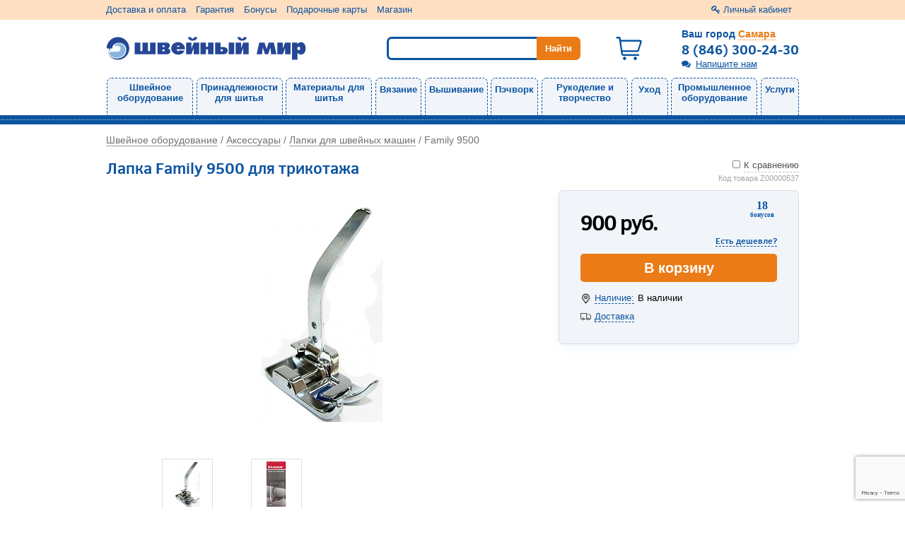

--- FILE ---
content_type: text/html; charset=UTF-8
request_url: https://samara.seworld.ru/technics/lapka_family_9500_dlya_trikotazha
body_size: 19547
content:
<!doctype html>
<html lang="ru">
    <head>
        <meta charset="utf-8">
        <meta http-equiv="X-UA-Compatible" content="IE=edge">
        <title>Лапка Family 9500 для трикотажа - купить, цена, фото, описание и характеристики - интернет-магазин Швейный Мир Самара</title>
<meta name="description" content="Смотрите фото, изучайте описание и характеристики, покупайте Лапка Family 9500 для трикотажа в интернет-магазине Швейный Мир Самара. Гарантируем лучшую цену. Информация о наличии, бонусы." />
<script type="text/javascript" src="/assets/c3c3b949/jquery.min.js"></script>

        <link rel="canonical" href="https://samara.seworld.ru/technics/lapka_family_9500_dlya_trikotazha"/>
        <meta name="viewport" content="width=device-width, initial-scale=1">
        <!--<<link rel="apple-touch-icon" href="apple-touch-icon.png">-->
	<script>(function(w,d,s,l,i){w[l]=w[l]||[];w[l].push({'gtm.start':new Date().getTime(),event:'gtm.js'});var f=d.getElementsByTagName(s)[0],j=d.createElement(s),dl=l!='dataLayer'?'&l='+l:'';j.async=true;j.src='https://www.googletagmanager.com/gtm.js?id='+i+dl;f.parentNode.insertBefore(j,f);})(window,document,'script','dataLayer','GTM-WKKPKTH');</script>
	<script>(function(w,d,s,l,i){w[l]=w[l]||[];w[l].push({'gtm.start':new Date().getTime(),event:'gtm.js'});var f=d.getElementsByTagName(s)[0],j=d.createElement(s),dl=l!='dataLayer'?'&l='+l:'';j.async=true;j.src='https://www.googletagmanager.com/gtm.js?id='+i+dl;f.parentNode.insertBefore(j,f);})(window,document,'script','dataLayer','GTM-W5C6NLM');</script>
        <link rel="icon" type="image/svg+xml" href="/themes/sw74/favicon.svg" />
		<link type="text/css" rel="stylesheet" href="/themes/sw/css/main.css?v=1662645070">
		<link type="text/css" rel="stylesheet" href="/css/jquery.ui.slider.css?v=1602662257">
				<script type="text/javascript" src="/js/slider.js?v=1602662257"></script>
		<script type="text/javascript" src="/js/fastsearch.js?v=1602662257"></script>
		<script type="text/javascript" src="/js/jquery-ui-1.10.3.custom.min.js"></script>
    </head>
    <body>
        <noscript><iframe src="https://www.googletagmanager.com/ns.html?id=GTM-WKKPKTH" height="0" width="0" style="display:none;visibility:hidden"></iframe></noscript>
        <noscript><iframe src="https://www.googletagmanager.com/ns.html?id=GTM-W5C6NLM" height="0" width="0" style="display:none;visibility:hidden"></iframe></noscript>
        <noscript><div><img src="https://mc.yandex.ru/watch/584141" style="position:absolute; left:-9999px;" alt="" /></div></noscript>
		<div class="page-wrapper">
            			<div class="sidebar">
				<div class="sidebar-controls">
	<div class="back-btn" title="Назад"><i class="fa fa-chevron-left"></i></div>
</div>
<div class="sidebar-wrapper">
	<div class="sidebar-element">
		<div class="cabinet" style="overflow: hidden;">
							<a class="profile-link popup_ajax" href="/login"><span class="underline-dotted">Личный кабинет</span></a>					</div>
	</div>
	<div class="sidebar-element">
		<div class="feedback-item">
			<a class="popup_ajax dotted-bottom feedback-link" id="feedback" href="/feedback">Напишите нам</a>		</div>
	</div>
	<div class="sidebar-element top-menu">
		<div class="title" style="font-size: 1.2em;">
			Каталог
		</div>
		<div class="menu-items">
			<!--noindex-->
			<ul class="top-menu">
	                            <li class="first-lvl desktop-menu-element-width">
                <a class="menu_main_link" href="/shveynoe_oborudovanie">Швейное оборудование</a>                <div  class="subnav block-yellow shadow submenu_link">
	<ul class="submenu__second-lvl">
					<li class="second-lvl">
										<a class="" href="/shveynoe_oborudovanie/shveynye_mashiny">Швейные машины</a>			            			</li>
					<li class="second-lvl">
										<a class="" href="/shveynoe_oborudovanie/overloki">Оверлоки</a>			            			</li>
					<li class="second-lvl">
										<a class="" href="/shveynoe_oborudovanie/koverloki">Коверлоки</a>			            			</li>
					<li class="second-lvl">
										<a class="" href="/shveynoe_oborudovanie/ploskoshovnye_mashiny">Плоскошовные машины</a>			            			</li>
					<li class="second-lvl">
										<a class="" href="/shveynoe_oborudovanie/shveyno_vyshivalnye_mashiny">Швейно-вышивальные машины</a>			            			</li>
					<li class="second-lvl">
										<a class="" href="/shveynoe_oborudovanie/vyshivalnye_mashiny">Вышивальные машины</a>			            			</li>
					<li class="second-lvl">
										<a class="" href="/shveynoe_oborudovanie/aksessuary">Аксессуары</a>			                            <span class="submenu__third-lvl">
                <a class="submenu__third-lvl-link" href="/shveynoe_oborudovanie/aksessuary/lapki_dlya_shveynykh_mashin">Лапки для швейных машин</a><span class="separate"> • </span><a class="submenu__third-lvl-link" href="/shveynoe_oborudovanie/aksessuary/igly_dlya_shveynykh_mashin">Иглы для швейных машин</a><span class="separate"> • </span><a class="submenu__third-lvl-link" href="/shveynoe_oborudovanie/aksessuary/lapki_dlya_overlokov">Лапки для оверлоков</a><span class="separate"> • </span><a class="submenu__third-lvl-link" href="/shveynoe_oborudovanie/aksessuary/igly_dlya_overlokov">Иглы для оверлоков</a><span class="separate"> • </span><a class="submenu__third-lvl-link" href="/shveynoe_oborudovanie/aksessuary/lapki_dlya_koverlokov">Лапки для коверлоков</a><span class="separate"> • </span><a class="submenu__third-lvl-link" href="/shveynoe_oborudovanie/aksessuary/lapkoderzhateli">Лапкодержатели</a><span class="separate"> • </span><a class="submenu__third-lvl-link" href="/shveynoe_oborudovanie/aksessuary/prisposobleniya">Приспособления</a><span class="separate"> • </span><a class="submenu__third-lvl-link" href="/shveynoe_oborudovanie/aksessuary/shpulki">Шпульки</a><span class="separate"> • </span><a class="submenu__third-lvl-link" href="/shveynoe_oborudovanie/aksessuary/katushkoderzhatel">Катушкодержатели</a><span class="separate"> • </span><a class="submenu__third-lvl-link" href="/shveynoe_oborudovanie/aksessuary/postavki_dlya_bobin">Подставки для бобин и катушек</a><span class="separate"> • </span><a class="submenu__third-lvl-link" href="/shveynoe_oborudovanie/aksessuary/stoliki">Столики</a><span class="separate"> • </span><a class="submenu__third-lvl-link" href="/shveynoe_oborudovanie/aksessuary/pyaltsy_dlya_vyshivalnykh_mashin">Пяльцы и трафареты для вышивальных машин</a><span class="separate"> • </span><a class="submenu__third-lvl-link" href="/shveynoe_oborudovanie/aksessuary/nitevdevateli">Нитевдеватели</a><span class="separate"> • </span><a class="submenu__third-lvl-link" href="/shveynoe_oborudovanie/aksessuary/napraviteli">Направители</a><span class="separate"> • </span><a class="submenu__third-lvl-link" href="/shveynoe_oborudovanie/aksessuary/sumki">Сумки</a><span class="separate"> • </span><a class="submenu__third-lvl-link" href="/shveynoe_oborudovanie/aksessuary/kovriki">Коврики</a><span class="separate"> • </span><a class="submenu__third-lvl-link" href="/shveynoe_oborudovanie/aksessuary/stoly">Тумбы</a><span class="separate"> • </span><a class="submenu__third-lvl-link" href="/shveynoe_oborudovanie/aksessuary/ukhod">Уход</a>                </span>
						</li>
					<li class="second-lvl">
										<a class="" href="/shveynoe_oborudovanie/zapchasti">Запчасти</a>			                            <span class="submenu__third-lvl">
                <a class="submenu__third-lvl-link" href="/shveynoe_oborudovanie/zapchasti/lampochki">Лампочки</a><span class="separate"> • </span><a class="submenu__third-lvl-link" href="/shveynoe_oborudovanie/zapchasti/igloderzhateli">Иглодержатели</a><span class="separate"> • </span><a class="submenu__third-lvl-link" href="/shveynoe_oborudovanie/zapchasti/igolnye_plastiny">Игольные пластины</a><span class="separate"> • </span><a class="submenu__third-lvl-link" href="/shveynoe_oborudovanie/zapchasti/chelnoki">Челноки</a><span class="separate"> • </span><a class="submenu__third-lvl-link" href="/shveynoe_oborudovanie/zapchasti/shpulederzhateli">Шпуледержатели</a><span class="separate"> • </span><a class="submenu__third-lvl-link" href="/shveynoe_oborudovanie/zapchasti/shpulnyy_kolpachek">Шпульные колпачки</a><span class="separate"> • </span><a class="submenu__third-lvl-link" href="/shveynoe_oborudovanie/zapchasti/nitevdevateli">Нитевдеватели</a><span class="separate"> • </span><a class="submenu__third-lvl-link" href="/shveynoe_oborudovanie/zapchasti/verkhnie_nozhi">Верхние ножи</a><span class="separate"> • </span><a class="submenu__third-lvl-link" href="/shveynoe_oborudovanie/zapchasti/nizhnie_nozhi">Нижние ножи</a><span class="separate"> • </span><a class="submenu__third-lvl-link" href="/shveynoe_oborudovanie/zapchasti/petliteli">Петлители</a><span class="separate"> • </span><a class="submenu__third-lvl-link" href="/shveynoe_oborudovanie/zapchasti/musorosbornik">Мусоросборники</a><span class="separate"> • </span><a class="submenu__third-lvl-link" href="/shveynoe_oborudovanie/zapchasti/remen">Ремни</a><span class="separate"> • </span><a class="submenu__third-lvl-link" href="/shveynoe_oborudovanie/zapchasti/pedali">Педали</a><span class="separate"> • </span><a class="submenu__third-lvl-link" href="/shveynoe_oborudovanie/zapchasti/privody">Приводы</a><span class="separate"> • </span><a class="submenu__third-lvl-link" href="/shveynoe_oborudovanie/zapchasti/shnury_privoda">Шнуры привода</a><span class="separate"> • </span><a class="submenu__third-lvl-link" href="/shveynoe_oborudovanie/zapchasti/maslo_dlya_shveynykh_mashin">Масло для швейных машин</a><span class="separate"> • </span><a class="submenu__third-lvl-link" href="/shveynoe_oborudovanie/zapchasti/zubchatye_reyki">Зубчатые рейки</a><span class="separate"> • </span><a class="submenu__third-lvl-link" href="/shveynoe_oborudovanie/zapchasti/okoshki">Окошки</a><span class="separate"> • </span><a class="submenu__third-lvl-link" href="/shveynoe_oborudovanie/zapchasti/makhovye_kolesa">Маховые колеса</a><span class="separate"> • </span><a class="submenu__third-lvl-link" href="/shveynoe_oborudovanie/zapchasti/motory">Моторы</a><span class="separate"> • </span><a class="submenu__third-lvl-link" href="/shveynoe_oborudovanie/zapchasti/iglovoditeli">Игловодители</a>                </span>
						</li>
			</ul>
</div>            </li>
                    <li class="first-lvl desktop-menu-element-width">
                <a class="menu_main_link" href="/instrumenty_dlya_shitya">Принадлежности для шитья</a>                <div  class="subnav block-yellow shadow submenu_link">
	<ul class="submenu__second-lvl">
					<li class="second-lvl">
										<a class="" href="/instrumenty_dlya_shitya/manekeny">Манекены</a>			            			</li>
					<li class="second-lvl">
										<a class="" href="/instrumenty_dlya_shitya/nozhnitsy">Ножницы</a>			                            <span class="submenu__third-lvl">
                <a class="submenu__third-lvl-link" href="/instrumenty_dlya_shitya/nozhnitsy/nozhnitsy_portnovskie">Ножницы портновские</a><span class="separate"> • </span><a class="submenu__third-lvl-link" href="/instrumenty_dlya_shitya/nozhnitsy/nozhnitsy_zig_zag">Ножницы зигзаг</a><span class="separate"> • </span><a class="submenu__third-lvl-link" href="/instrumenty_dlya_shitya/nozhnitsy/nozhnitsy_dlya_shitya">Ножницы для шитья</a><span class="separate"> • </span><a class="submenu__third-lvl-link" href="/instrumenty_dlya_shitya/nozhnitsy/nozhnitsy_kusachki">Ножницы-кусачки</a>                </span>
						</li>
					<li class="second-lvl">
										<a class="" href="/instrumenty_dlya_shitya/igly_i_bulavki">Иглы и булавки</a>			                            <span class="submenu__third-lvl">
                <a class="submenu__third-lvl-link" href="/instrumenty_dlya_shitya/igly_i_bulavki/igly_dlya_ruchnogo_shitya">Иглы для ручного шитья</a><span class="separate"> • </span><a class="submenu__third-lvl-link" href="/instrumenty_dlya_shitya/igly_i_bulavki/igly_dlya_zakalyvaniya">Иглы для закалывания</a><span class="separate"> • </span><a class="submenu__third-lvl-link" href="/instrumenty_dlya_shitya/igly_i_bulavki/igly_dlya_remonta">Иглы для ремонта</a><span class="separate"> • </span><a class="submenu__third-lvl-link" href="/instrumenty_dlya_shitya/igly_i_bulavki/bulavki">Булавки</a>                </span>
						</li>
					<li class="second-lvl">
										<a class="" href="/instrumenty_dlya_shitya/instrumenty">Инструменты</a>			                            <span class="submenu__third-lvl">
                <a class="submenu__third-lvl-link" href="/instrumenty_dlya_shitya/instrumenty/rezaki_dlya_nitok">Резаки для ниток</a><span class="separate"> • </span><a class="submenu__third-lvl-link" href="/instrumenty_dlya_shitya/instrumenty/rasparyvateli">Распарыватели</a><span class="separate"> • </span><a class="submenu__third-lvl-link" href="/instrumenty_dlya_shitya/instrumenty/shila">Шилья</a><span class="separate"> • </span><a class="submenu__third-lvl-link" href="/instrumenty_dlya_shitya/instrumenty/pintsety">Пинцеты</a><span class="separate"> • </span><a class="submenu__third-lvl-link" href="/instrumenty_dlya_shitya/instrumenty/prishchepki">Прищепки</a><span class="separate"> • </span><a class="submenu__third-lvl-link" href="/instrumenty_dlya_shitya/instrumenty/prisposobleniya">Приспособления</a><span class="separate"> • </span><a class="submenu__third-lvl-link" href="/instrumenty_dlya_shitya/instrumenty/nitevdevateli_ruchnye">Нитевдеватели ручные</a><span class="separate"> • </span><a class="submenu__third-lvl-link" href="/instrumenty_dlya_shitya/instrumenty/nabory_shveynykh_prinadlezhnostey">Наборы швейных принадлежностей</a><span class="separate"> • </span><a class="submenu__third-lvl-link" href="/instrumenty_dlya_shitya/instrumenty/shchiptsy">Щипцы</a><span class="separate"> • </span><a class="submenu__third-lvl-link" href="/instrumenty_dlya_shitya/instrumenty/proboyniki">Пробойники</a>                </span>
						</li>
					<li class="second-lvl">
										<a class="" href="/instrumenty_dlya_shitya/igolnitsy">Игольницы</a>			            			</li>
					<li class="second-lvl">
										<a class="" href="/instrumenty_dlya_shitya/naperstki">Наперстки</a>			            			</li>
					<li class="second-lvl">
										<a class="" href="/instrumenty_dlya_shitya/izmerenie">Измерение</a>			                            <span class="submenu__third-lvl">
                <a class="submenu__third-lvl-link" href="/instrumenty_dlya_shitya/izmerenie/santimetry">Сантиметры</a><span class="separate"> • </span><a class="submenu__third-lvl-link" href="/instrumenty_dlya_shitya/izmerenie/ruletki">Рулетки</a><span class="separate"> • </span><a class="submenu__third-lvl-link" href="/instrumenty_dlya_shitya/izmerenie/lineyki">Линейки</a><span class="separate"> • </span><a class="submenu__third-lvl-link" href="/instrumenty_dlya_shitya/izmerenie/lekala">Лекала</a><span class="separate"> • </span><a class="submenu__third-lvl-link" href="/instrumenty_dlya_shitya/izmerenie/metry">Метры</a>                </span>
						</li>
					<li class="second-lvl">
										<a class="" href="/instrumenty_dlya_shitya/markirovka">Маркировка</a>			                            <span class="submenu__third-lvl">
                <a class="submenu__third-lvl-link" href="/instrumenty_dlya_shitya/markirovka/karandashi">Карандаши</a><span class="separate"> • </span><a class="submenu__third-lvl-link" href="/instrumenty_dlya_shitya/markirovka/akva_markery">Аква-маркеры</a><span class="separate"> • </span><a class="submenu__third-lvl-link" href="/instrumenty_dlya_shitya/markirovka/mel_portnyazhnyy">Мел портняжный</a><span class="separate"> • </span><a class="submenu__third-lvl-link" href="/instrumenty_dlya_shitya/markirovka/markirovka">Маркеры</a><span class="separate"> • </span><a class="submenu__third-lvl-link" href="/instrumenty_dlya_shitya/markirovka/ruchki">Ручки</a>                </span>
						</li>
					<li class="second-lvl">
										<a class="" href="/instrumenty_dlya_shitya/bumaga_dlya_vykroek">Бумага для выкроек</a>			                            <span class="submenu__third-lvl">
                <a class="submenu__third-lvl-link" href="/instrumenty_dlya_shitya/bumaga_dlya_vykroek/kalka">Калька</a><span class="separate"> • </span><a class="submenu__third-lvl-link" href="/instrumenty_dlya_shitya/bumaga_dlya_vykroek/perevodnaya_bumaga">Переводная бумага</a><span class="separate"> • </span><a class="submenu__third-lvl-link" href="/instrumenty_dlya_shitya/bumaga_dlya_vykroek/masshtabno_koordinatnaya_bumaga">Масштабно-координатная бумага</a><span class="separate"> • </span><a class="submenu__third-lvl-link" href="/instrumenty_dlya_shitya/bumaga_dlya_vykroek/kopirovalnoe_kolesiko">Копировальное колесико</a>                </span>
						</li>
					<li class="second-lvl">
										 <a class="" href="/instrumenty_dlya_shitya/lampy_i_lupy/lupy">Лампы и лупы</a>			                            <span class="submenu__third-lvl">
                <a class="submenu__third-lvl-link" href="/instrumenty_dlya_shitya/lampy_i_lupy/lupy">Лупы</a>                </span>
						</li>
					<li class="second-lvl">
										<a class="" href="/instrumenty_dlya_shitya/khranenie">Хранение</a>			                            <span class="submenu__third-lvl">
                <a class="submenu__third-lvl-link" href="/instrumenty_dlya_shitya/khranenie/korobki">Коробки</a><span class="separate"> • </span><a class="submenu__third-lvl-link" href="/instrumenty_dlya_shitya/khranenie/konteynery">Контейнеры</a><span class="separate"> • </span><a class="submenu__third-lvl-link" href="/instrumenty_dlya_shitya/khranenie/tuby">Тубы</a>                </span>
						</li>
			</ul>
</div>            </li>
                    <li class="first-lvl desktop-menu-element-width">
                <a class="menu_main_link" href="/materialy_dlya_shitya">Материалы для шитья</a>                <div  class="subnav block-yellow shadow submenu_link">
	<ul class="submenu__second-lvl">
					<li class="second-lvl">
										<a class="" href="/materialy_dlya_shitya/molnii">Молнии и замки</a>			                            <span class="submenu__third-lvl">
                <a class="submenu__third-lvl-link" href="/materialy_dlya_shitya/molnii/molnii">Молнии</a><span class="separate"> • </span><a class="submenu__third-lvl-link" href="/materialy_dlya_shitya/molnii/zamki">Замки</a>                </span>
						</li>
					<li class="second-lvl">
										<a class="" href="/materialy_dlya_shitya/nitki">Нитки</a>			                            <span class="submenu__third-lvl">
                <a class="submenu__third-lvl-link" href="/materialy_dlya_shitya/nitki/universalnye">Швейные</a><span class="separate"> • </span><a class="submenu__third-lvl-link" href="/materialy_dlya_shitya/nitki/overlochnye">Оверлочные</a><span class="separate"> • </span><a class="submenu__third-lvl-link" href="/materialy_dlya_shitya/nitki/vyshivalnye">Вышивальные</a><span class="separate"> • </span><a class="submenu__third-lvl-link" href="/materialy_dlya_shitya/nitki/dlya_otstrochki">Для отстрочки</a><span class="separate"> • </span><a class="submenu__third-lvl-link" href="/materialy_dlya_shitya/nitki/elastichnye">Эластичные</a><span class="separate"> • </span><a class="submenu__third-lvl-link" href="/materialy_dlya_shitya/nitki/prochnye">Прочные</a><span class="separate"> • </span><a class="submenu__third-lvl-link" href="/materialy_dlya_shitya/nitki/mononiti">Мононити</a>                </span>
						</li>
					<li class="second-lvl">
										 <a class="" href="/materialy_dlya_shitya/shnury/elastichnyy_shnur">Шнуры</a>			                            <span class="submenu__third-lvl">
                <a class="submenu__third-lvl-link" href="/materialy_dlya_shitya/shnury/elastichnyy_shnur">Эластичные</a>                </span>
						</li>
					<li class="second-lvl">
										<a class="" href="/materialy_dlya_shitya/lenty">Ленты</a>			                            <span class="submenu__third-lvl">
                <a class="submenu__third-lvl-link" href="/materialy_dlya_shitya/lenty/kosye_beyki">Косые бейки</a><span class="separate"> • </span><a class="submenu__third-lvl-link" href="/materialy_dlya_shitya/lenty/elastichnye">Эластичные</a><span class="separate"> • </span><a class="submenu__third-lvl-link" href="/materialy_dlya_shitya/lenty/repsovye">Репсовые</a><span class="separate"> • </span><a class="submenu__third-lvl-link" href="/materialy_dlya_shitya/lenty/shtornye">Шторные</a><span class="separate"> • </span><a class="submenu__third-lvl-link" href="/materialy_dlya_shitya/lenty/bryuchnye">Брючные</a><span class="separate"> • </span><a class="submenu__third-lvl-link" href="/materialy_dlya_shitya/lenty/kipernye">Киперные</a><span class="separate"> • </span><a class="submenu__third-lvl-link" href="/materialy_dlya_shitya/lenty/atlasnye">Атласные</a><span class="separate"> • </span><a class="submenu__third-lvl-link" href="/materialy_dlya_shitya/lenty/zhakkardovye">Жаккардовые</a><span class="separate"> • </span><a class="submenu__third-lvl-link" href="/materialy_dlya_shitya/lenty/kapronovye">Капроновые</a><span class="separate"> • </span><a class="submenu__third-lvl-link" href="/materialy_dlya_shitya/lenty/kruzhevnye">Кружевные</a><span class="separate"> • </span><a class="submenu__third-lvl-link" href="/materialy_dlya_shitya/lenty/barkhatnye">Бархатные</a><span class="separate"> • </span><a class="submenu__third-lvl-link" href="/materialy_dlya_shitya/lenty/svetootrazhayushchaya">Светоотражающие</a><span class="separate"> • </span><a class="submenu__third-lvl-link" href="/materialy_dlya_shitya/lenty/pautinka">Паутинка</a><span class="separate"> • </span><a class="submenu__third-lvl-link" href="/materialy_dlya_shitya/lenty/meshkovina">Тесьма</a><span class="separate"> • </span><a class="submenu__third-lvl-link" href="/materialy_dlya_shitya/lenty/parcha">Парча</a><span class="separate"> • </span><a class="submenu__third-lvl-link" href="/materialy_dlya_shitya/lenty/lenta_s_lyureksom">С люрексом</a>                </span>
						</li>
					<li class="second-lvl">
										<a class="" href="/materialy_dlya_shitya/lipuchka">Липучки</a>			            			</li>
					<li class="second-lvl">
										<a class="" href="/materialy_dlya_shitya/kleevye_materialy">Клеевые материалы</a>			                            <span class="submenu__third-lvl">
                <a class="submenu__third-lvl-link" href="/materialy_dlya_shitya/kleevye_materialy/flizelin">Флизелины</a><span class="separate"> • </span><a class="submenu__third-lvl-link" href="/materialy_dlya_shitya/kleevye_materialy/stabilizator">Стабилизаторы</a><span class="separate"> • </span><a class="submenu__third-lvl-link" href="/materialy_dlya_shitya/kleevye_materialy/kleevye_lenty">Клеевые ленты</a><span class="separate"> • </span><a class="submenu__third-lvl-link" href="/materialy_dlya_shitya/kleevye_materialy/kley">Клей</a>                </span>
						</li>
					<li class="second-lvl">
										<a class="" href="/materialy_dlya_shitya/furnitura_dlya_sumok">Фурнитура для сумок</a>			                            <span class="submenu__third-lvl">
                <a class="submenu__third-lvl-link" href="/materialy_dlya_shitya/furnitura_dlya_sumok/ruchki">Ручки</a><span class="separate"> • </span><a class="submenu__third-lvl-link" href="/materialy_dlya_shitya/furnitura_dlya_sumok/koltsa">Кольца и рамки</a><span class="separate"> • </span><a class="submenu__third-lvl-link" href="/materialy_dlya_shitya/furnitura_dlya_sumok/polukoltsa">Полукольца</a><span class="separate"> • </span><a class="submenu__third-lvl-link" href="/materialy_dlya_shitya/furnitura_dlya_sumok/nakladki">Накладки</a><span class="separate"> • </span><a class="submenu__third-lvl-link" href="/materialy_dlya_shitya/furnitura_dlya_sumok/fermuary">Фермуары</a><span class="separate"> • </span><a class="submenu__third-lvl-link" href="/materialy_dlya_shitya/furnitura_dlya_sumok/zamki">Замки</a><span class="separate"> • </span><a class="submenu__third-lvl-link" href="/materialy_dlya_shitya/furnitura_dlya_sumok/pryazhki">Пряжки</a><span class="separate"> • </span><a class="submenu__third-lvl-link" href="/materialy_dlya_shitya/furnitura_dlya_sumok/karabiny">Карабины</a><span class="separate"> • </span><a class="submenu__third-lvl-link" href="/materialy_dlya_shitya/furnitura_dlya_sumok/nozhki">Ножки</a>                </span>
						</li>
					<li class="second-lvl">
										<a class="" href="/materialy_dlya_shitya/furnitura_dlya_odezhdy">Фурнитура для одежды</a>			                            <span class="submenu__third-lvl">
                <a class="submenu__third-lvl-link" href="/materialy_dlya_shitya/furnitura_dlya_odezhdy/plechiki">Плечики</a><span class="separate"> • </span><a class="submenu__third-lvl-link" href="/materialy_dlya_shitya/furnitura_dlya_odezhdy/applikatsii">Аппликации</a><span class="separate"> • </span><a class="submenu__third-lvl-link" href="/materialy_dlya_shitya/furnitura_dlya_odezhdy/zaplatki">Заплатки</a><span class="separate"> • </span><a class="submenu__third-lvl-link" href="/materialy_dlya_shitya/furnitura_dlya_odezhdy/pugovitsy_dlya_obtyazhki">Пуговицы для обтяжки</a><span class="separate"> • </span><a class="submenu__third-lvl-link" href="/materialy_dlya_shitya/furnitura_dlya_odezhdy/pugovitsy">Пуговицы</a><span class="separate"> • </span><a class="submenu__third-lvl-link" href="/materialy_dlya_shitya/furnitura_dlya_odezhdy/kostochki_dlya_byustgaltera">Принадлежности для бюстгальтера</a><span class="separate"> • </span><a class="submenu__third-lvl-link" href="/materialy_dlya_shitya/furnitura_dlya_odezhdy/lyuversy">Люверсы</a><span class="separate"> • </span><a class="submenu__third-lvl-link" href="/materialy_dlya_shitya/furnitura_dlya_odezhdy/knopki">Кнопки</a><span class="separate"> • </span><a class="submenu__third-lvl-link" href="/materialy_dlya_shitya/furnitura_dlya_odezhdy/kryuchki">Крючки</a><span class="separate"> • </span><a class="submenu__third-lvl-link" href="/materialy_dlya_shitya/furnitura_dlya_odezhdy/klyepki">Клёпки</a><span class="separate"> • </span><a class="submenu__third-lvl-link" href="/materialy_dlya_shitya/furnitura_dlya_odezhdy/klipsy">Клипсы</a><span class="separate"> • </span><a class="submenu__third-lvl-link" href="/materialy_dlya_shitya/furnitura_dlya_odezhdy/petlya_veshalka">Петли-вешалки</a><span class="separate"> • </span><a class="submenu__third-lvl-link" href="/materialy_dlya_shitya/furnitura_dlya_odezhdy/pryazhki">Пряжки</a><span class="separate"> • </span><a class="submenu__third-lvl-link" href="/materialy_dlya_shitya/furnitura_dlya_odezhdy/nakonechniki_i_stopory">Наконечники и стопоры</a><span class="separate"> • </span><a class="submenu__third-lvl-link" href="/materialy_dlya_shitya/furnitura_dlya_odezhdy/zastezhki">Застежки</a>                </span>
						</li>
			</ul>
</div>            </li>
                    <li class="first-lvl desktop-menu-element-width">
                <a class="menu_main_link" href="/vyazanye">Вязание</a>                <div  class="subnav block-yellow shadow submenu_link">
	<ul class="submenu__second-lvl">
					<li class="second-lvl">
										<a class="" href="/vyazanye/vyazalnye_mashiny">Вязальные машины</a>			            			</li>
					<li class="second-lvl">
										<a class="" href="/vyazanye/kettelnye_mashiny">Кеттельные машины</a>			            			</li>
					<li class="second-lvl">
										<a class="" href="/vyazanye/instrumenty">Инструменты</a>			                            <span class="submenu__third-lvl">
                <a class="submenu__third-lvl-link" href="/vyazanye/instrumenty/kryuchki_dlya_vyazaniya">Крючки для вязания</a><span class="separate"> • </span><a class="submenu__third-lvl-link" href="/vyazanye/instrumenty/spitsy">Спицы</a><span class="separate"> • </span><a class="submenu__third-lvl-link" href="/vyazanye/instrumenty/leska_dlya_krugovykh_spits">Леска для круговых спиц</a><span class="separate"> • </span><a class="submenu__third-lvl-link" href="/vyazanye/instrumenty/nakonechniki_dlya_spits">Наконечники для спиц</a><span class="separate"> • </span><a class="submenu__third-lvl-link" href="/vyazanye/instrumenty/markirovshchi_petel">Маркировщик петель</a><span class="separate"> • </span><a class="submenu__third-lvl-link" href="/vyazanye/instrumenty/schetchiki_ryadov">Счетчики рядов</a><span class="separate"> • </span><a class="submenu__third-lvl-link" href="/vyazanye/instrumenty/lineyki_dlya_spits">Линейки для спиц</a><span class="separate"> • </span><a class="submenu__third-lvl-link" href="/vyazanye/instrumenty/naperstki_dlya_vyazaniya">Наперстки для вязания</a><span class="separate"> • </span><a class="submenu__third-lvl-link" href="/vyazanye/instrumenty/nabory_vyazalnykh_instrumentov">Наборы вязальных инструментов</a><span class="separate"> • </span><a class="submenu__third-lvl-link" href="/vyazanye/instrumenty/vilki_dlya_vyazaniya">Вилки для вязания</a><span class="separate"> • </span><a class="submenu__third-lvl-link" href="/vyazanye/instrumenty/koltsa_dlya_obvyazyvaniya">Кольца для обвязывания крючком</a><span class="separate"> • </span><a class="submenu__third-lvl-link" href="/vyazanye/instrumenty/prisposobleniya">Приспособления</a><span class="separate"> • </span><a class="submenu__third-lvl-link" href="/vyazanye/instrumenty/shablony_dlya_pomponov">Шаблоны для помпонов</a><span class="separate"> • </span><a class="submenu__third-lvl-link" href="/vyazanye/instrumenty/derzhateli_pryazhi">Держатели пряжи</a>                </span>
						</li>
					<li class="second-lvl">
										<a class="" href="/vyazanye/aksessuary_dlya_vyazalnykh_mashin">Аксессуары для вязальных машин</a>			                            <span class="submenu__third-lvl">
                <a class="submenu__third-lvl-link" href="/vyazanye/aksessuary_dlya_vyazalnykh_mashin/karetki">Каретки</a><span class="separate"> • </span><a class="submenu__third-lvl-link" href="/vyazanye/aksessuary_dlya_vyazalnykh_mashin/perfokarty">Перфокарты</a><span class="separate"> • </span><a class="submenu__third-lvl-link" href="/vyazanye/aksessuary_dlya_vyazalnykh_mashin/perforator">Перфораторы </a><span class="separate"> • </span><a class="submenu__third-lvl-link" href="/vyazanye/aksessuary_dlya_vyazalnykh_mashin/dekkery">Деккеры</a><span class="separate"> • </span><a class="submenu__third-lvl-link" href="/vyazanye/aksessuary_dlya_vyazalnykh_mashin/grebenki_ottyazhnye">Гребенки оттяжные</a><span class="separate"> • </span><a class="submenu__third-lvl-link" href="/vyazanye/aksessuary_dlya_vyazalnykh_mashin/grebenki_otbornye">Гребенки отборные</a><span class="separate"> • </span><a class="submenu__third-lvl-link" href="/vyazanye/aksessuary_dlya_vyazalnykh_mashin/gruzy">Грузы</a><span class="separate"> • </span><a class="submenu__third-lvl-link" href="/vyazanye/aksessuary_dlya_vyazalnykh_mashin/nitevod">Нитеводы</a><span class="separate"> • </span><a class="submenu__third-lvl-link" href="/vyazanye/aksessuary_dlya_vyazalnykh_mashin/igly">Иглы</a><span class="separate"> • </span><a class="submenu__third-lvl-link" href="/vyazanye/aksessuary_dlya_vyazalnykh_mashin/bokovye_kryuchki">Крючки</a><span class="separate"> • </span><a class="submenu__third-lvl-link" href="/vyazanye/aksessuary_dlya_vyazalnykh_mashin/planki">Планки</a><span class="separate"> • </span><a class="submenu__third-lvl-link" href="/vyazanye/aksessuary_dlya_vyazalnykh_mashin/motalki">Моталки</a>                </span>
						</li>
					<li class="second-lvl">
										 <a class="" href="/vyazanye/khranenie/futlyary_dlya_spits">Хранение</a>			                            <span class="submenu__third-lvl">
                <a class="submenu__third-lvl-link" href="/vyazanye/khranenie/futlyary_dlya_spits">Футляры для спиц</a>                </span>
						</li>
					<li class="second-lvl">
										<a class="" href="/vyazanye/zapchasti">Запчасти</a>			                            <span class="submenu__third-lvl">
                <a class="submenu__third-lvl-link" href="/vyazanye/zapchasti/krepezhnoe_soedinenie">Крепежные соединения</a><span class="separate"> • </span><a class="submenu__third-lvl-link" href="/vyazanye/zapchasti/strubtsiny">Струбцины</a><span class="separate"> • </span><a class="submenu__third-lvl-link" href="/vyazanye/zapchasti/maslo">Масло</a>                </span>
						</li>
			</ul>
</div>            </li>
                    <li class="first-lvl desktop-menu-element-width">
                <a class="menu_main_link" href="/vyshivanie">Вышивание</a>                <div  class="subnav block-yellow shadow submenu_link">
	<ul class="submenu__second-lvl">
					<li class="second-lvl">
										<a class="" href="/vyshivanie/nabory_dlya_vyshivaniya">Наборы для вышивания</a>			            			</li>
					<li class="second-lvl">
										<a class="" href="/vyshivanie/kanva">Канва</a>			            			</li>
					<li class="second-lvl">
										<a class="" href="/vyshivanie/kanva_s_risunkom">Канва с рисунком</a>			            			</li>
					<li class="second-lvl">
										<a class="" href="/vyshivanie/skhemy_dlya_vyshivaniya">Схемы для вышивания</a>			            			</li>
					<li class="second-lvl">
										<a class="" href="/vyshivanie/muline">Мулине</a>			            			</li>
					<li class="second-lvl">
										<a class="" href="/vyshivanie/pyaltsy">Пяльцы</a>			            			</li>
					<li class="second-lvl">
										<a class="" href="/vyshivanie/stanki_i_derzhateli_pyalets">Станки и держатели пялец</a>			            			</li>
			</ul>
</div>            </li>
                    <li class="first-lvl desktop-menu-element-width">
                <a class="menu_main_link" href="/pechvork">Пэчворк</a>                <div  class="subnav block-yellow shadow submenu_link">
	<ul class="submenu__second-lvl">
					<li class="second-lvl">
										<a class="" href="/pechvork/raskroynye_nozhi">Раскройные ножи</a>			            			</li>
					<li class="second-lvl">
										<a class="" href="/pechvork/lezviya_dlya_nozhey">Лезвия для ножей</a>			            			</li>
					<li class="second-lvl">
										<a class="" href="/pechvork/raskroynye_kovriki">Раскройные коврики</a>			            			</li>
					<li class="second-lvl">
										<a class="" href="/pechvork/lineyki_dlya_pechvorka">Линейки для пэчворка</a>			            			</li>
			</ul>
</div>            </li>
                    <li class="first-lvl desktop-menu-element-width">
                <a class="menu_main_link" href="/rukodelie_i_tvorchestvo">Рукоделие и творчество</a>                <div  class="subnav block-yellow shadow submenu_link">
	<ul class="submenu__second-lvl">
					<li class="second-lvl">
										<a class="" href="/rukodelie_i_tvorchestvo/biseropletenie">Бисероплетение</a>			                            <span class="submenu__third-lvl">
                <a class="submenu__third-lvl-link" href="/rukodelie_i_tvorchestvo/biseropletenie/biser">Бисер</a><span class="separate"> • </span><a class="submenu__third-lvl-link" href="/rukodelie_i_tvorchestvo/biseropletenie/leska">Леска</a><span class="separate"> • </span><a class="submenu__third-lvl-link" href="/rukodelie_i_tvorchestvo/biseropletenie/nit">Нить</a>                </span>
						</li>
					<li class="second-lvl">
										 <a class="" href="/rukodelie_i_tvorchestvo/izgotovlenie_igrushek/furnitura_dlya_igrushek">Изготовление игрушек</a>			                            <span class="submenu__third-lvl">
                <a class="submenu__third-lvl-link" href="/rukodelie_i_tvorchestvo/izgotovlenie_igrushek/furnitura_dlya_igrushek">Фурнитура для игрушек</a>                </span>
						</li>
					<li class="second-lvl">
										<a class="" href="/rukodelie_i_tvorchestvo/tovary_dlya_tvorchestva">Товары для творчества</a>			                            <span class="submenu__third-lvl">
                <a class="submenu__third-lvl-link" href="/rukodelie_i_tvorchestvo/tovary_dlya_tvorchestva/kleevye_pistolety">Клеевые пистолеты</a><span class="separate"> • </span><a class="submenu__third-lvl-link" href="/rukodelie_i_tvorchestvo/tovary_dlya_tvorchestva/frivolite">Фриволите</a>                </span>
						</li>
					<li class="second-lvl">
										<a class="" href="/rukodelie_i_tvorchestvo/espadrili">Эспадрильи</a>			                            <span class="submenu__third-lvl">
                <a class="submenu__third-lvl-link" href="/rukodelie_i_tvorchestvo/espadrili/nabor_tkaney_dlya_izgotovleniya_espadriliy">Набор тканей для изготовления эспадрилий</a><span class="separate"> • </span><a class="submenu__third-lvl-link" href="/rukodelie_i_tvorchestvo/espadrili/podoshvy_dlya_espadriliy">Подошвы</a><span class="separate"> • </span><a class="submenu__third-lvl-link" href="/rukodelie_i_tvorchestvo/espadrili/dekorativnye_niti_dlya_espadriliy">Декоративные нити</a>                </span>
						</li>
					<li class="second-lvl">
										<a class="" href="/rukodelie_i_tvorchestvo/literatura">Литература</a>			                            <span class="submenu__third-lvl">
                <a class="submenu__third-lvl-link" href="/rukodelie_i_tvorchestvo/literatura/zhurnaly">Журналы</a><span class="separate"> • </span><a class="submenu__third-lvl-link" href="/rukodelie_i_tvorchestvo/literatura/knigi">Книги</a>                </span>
						</li>
					<li class="second-lvl">
										<a class="" href="/rukodelie_i_tvorchestvo/podarochnye_karty">Подарочные карты</a>			            			</li>
			</ul>
</div>            </li>
                    <li class="first-lvl desktop-menu-element-width">
                <a class="menu_main_link" href="/ukhod">Уход</a>                <div  class="subnav block-yellow shadow submenu_link">
	<ul class="submenu__second-lvl">
					<li class="second-lvl">
										<a class="" href="/ukhod/utyugi">Утюги</a>			            			</li>
					<li class="second-lvl">
										<a class="" href="/ukhod/gladilnye_doski">Гладильные доски</a>			            			</li>
					<li class="second-lvl">
										<a class="" href="/ukhod/kolodki_dlya_otglazhivaniya">Колодки и болванки</a>			            			</li>
					<li class="second-lvl">
										<a class="" href="/ukhod/chistka_i_remont_odezhdy">Чистка и ремонт одежды</a>			                            <span class="submenu__third-lvl">
                <a class="submenu__third-lvl-link" href="/ukhod/chistka_i_remont_odezhdy/shchyetki">Щётки</a><span class="separate"> • </span><a class="submenu__third-lvl-link" href="/ukhod/chistka_i_remont_odezhdy/roliki">Ролики</a><span class="separate"> • </span><a class="submenu__third-lvl-link" href="/ukhod/chistka_i_remont_odezhdy/krasiteli_dlya_tkani">Красители для ткани</a>                </span>
						</li>
					<li class="second-lvl">
										 <a class="" href="/ukhod/tehnika/termometry">Техника Elson</a>			                            <span class="submenu__third-lvl">
                <a class="submenu__third-lvl-link" href="/ukhod/tehnika/termometry">Термометры</a>                </span>
						</li>
			</ul>
</div>            </li>
                    <li class="first-lvl desktop-menu-element-width">
                <a class="menu_main_link" href="/promyshlennoe_oborudovanie">Промышленное оборудование</a>                <div  class="subnav block-yellow shadow submenu_link">
	<ul class="submenu__second-lvl">
					<li class="second-lvl">
										<a class="" href="/promyshlennoe_oborudovanie/shveynaya_mashina">Промышленные прямострочные машины</a>			            			</li>
					<li class="second-lvl">
										<a class="" href="/promyshlennoe_oborudovanie/overloki">Промышленные оверлоки</a>			            			</li>
					<li class="second-lvl">
										<a class="" href="/promyshlennoe_oborudovanie/ploskoshovnye_mashiny">Промышленные плоскошовные машины</a>			            			</li>
					<li class="second-lvl">
										 <a class="" href="/promyshlennoe_oborudovanie/vto/parogeneratory">ВТО</a>			                            <span class="submenu__third-lvl">
                <a class="submenu__third-lvl-link" href="/promyshlennoe_oborudovanie/vto/parogeneratory">Парогенераторы</a>                </span>
						</li>
					<li class="second-lvl">
										<a class="" href="/promyshlennoe_oborudovanie/pugovichnaya_mashina">Промышленные пуговичные машины</a>			            			</li>
					<li class="second-lvl">
										<a class="" href="/promyshlennoe_oborudovanie/petelnaya_mashina">Промышленные петельные машины</a>			            			</li>
					<li class="second-lvl">
										<a class="" href="/promyshlennoe_oborudovanie/promyshlennye_mashiny_zigzag">Промышленные машины зигзаг</a>			            			</li>
					<li class="second-lvl">
										<a class="" href="/promyshlennoe_oborudovanie/meshkozashivochnye_mashiny">Мешкозашивочные машины</a>			            			</li>
					<li class="second-lvl">
										<a class="" href="/promyshlennoe_oborudovanie/dvigateli">Двигатели для промышленных машин</a>			            			</li>
					<li class="second-lvl">
										<a class="" href="/promyshlennoe_oborudovanie/raskroynye_nozhi">Промышленные раскройные ножи</a>			            			</li>
					<li class="second-lvl">
										<a class="" href="/promyshlennoe_oborudovanie/promyshlennyy_press_dlya_ustanovki_knopok">Промышленный пресс для установки фурнитуры</a>			            			</li>
					<li class="second-lvl">
										<a class="" href="/promyshlennoe_oborudovanie/aksessuary">Аксессуары</a>			                            <span class="submenu__third-lvl">
                <a class="submenu__third-lvl-link" href="/promyshlennoe_oborudovanie/aksessuary/lapki">Лапки для промышленных машин</a><span class="separate"> • </span><a class="submenu__third-lvl-link" href="/promyshlennoe_oborudovanie/aksessuary/igly_dlya_promyshlennykh_mashin">Иглы для промышленных машин</a><span class="separate"> • </span><a class="submenu__third-lvl-link" href="/promyshlennoe_oborudovanie/aksessuary/shpulki">Шпульки для промышленных машин</a>                </span>
						</li>
					<li class="second-lvl">
										<a class="" href="/promyshlennoe_oborudovanie/zapchasti">Запчасти</a>			                            <span class="submenu__third-lvl">
                <a class="submenu__third-lvl-link" href="/promyshlennoe_oborudovanie/zapchasti/shpulnye_kolpachki">Шпульные колпачки для промышленных машин</a><span class="separate"> • </span><a class="submenu__third-lvl-link" href="/promyshlennoe_oborudovanie/zapchasti/igolnye_plastiny_dlya_promyshlennykh_mashin">Игольные пластины для промышленных машин</a>                </span>
						</li>
			</ul>
</div>            </li>
                            <li class="first-lvl desktop-menu-element-width">
                <a class="menu_main_link" >Услуги</a>
                <div class="subnav block-yellow shadow submenu_link">
                    <ul class="submenu__second-lvl">
                        <li class="second-lvl">
                            <a href="/static/375794">Ремонт и профилактика</a>
                        </li>
                                   </ul>
                </div>
            </li>
        		<li class="helper"></li>
</ul>
<style>.desktop-menu-element-width {max-width: 120px;}</style>
<!--noindex-->
<script type="text/javascript">
    jQuery(function($){
        $('.header .top-menu li.first-lvl').hover(function(){
            if($(this).hasClass('processed')){ return; }
            var blockHeight = $(this).find('.submenu__second-lvl').height();
            var $lis = $(this).find('.second-lvl');
            var uls = {};
            var total = 0;
            var columnNum = 2;
            $lis.each(function(j){
                var elementHeight = $(this).height();
                total += elementHeight;
                if(total > blockHeight){
                    if(typeof uls[columnNum] === 'undefined'){ uls[columnNum] = $('<ul/>', {class: 'submenu__second-lvl'}); }
                    uls[columnNum].append($(this));
                    if(total > (blockHeight*2)-100){ columnNum = 3; }
                }
            });
            if(Object.keys(uls).length){ for(var i in uls){ $(this).find('.subnav').append(uls[i]); } }
            var block = $(this).find('.subnav');
            var parent = $(this).parent();
            var siteWidth = parent[0].offsetWidth;
            var blockWidth = block.width();
            var el = $(this)[0];
            var offsetLeft = el.offsetLeft;
            if(offsetLeft + blockWidth > siteWidth){
                // var center = (siteWidth - blockWidth) / 2;
                // block.css('left', parseInt(center));
                block.addClass('right-orient');
                $(this).css('position', 'inherit');
                block.css('right', 0);
            }
            $(this).addClass('processed');
        });
    });
</script>			<!--/noindex-->
		</div>
	</div>
</div>			</div>
			<div class="main-holder">
				<div class="adaptive-header">
					<div class="navbar-adaptive">
						<a href="" class="navbar-adaptive-btn" title="Меню">
							<i class="fa fa-bars"></i>
						</a>
					</div>
					<div class="logo">
						<a href="/">
							<img src="/themes/sw74/images/logo.svg" alt="Швейный мир" width="135" height="21" style="padding-top: 6px;"/>
						</a>
					</div>
					<div class="searchbar-block">
                        <div class="basket-bar">
                            <a href="/basket">
                                <span class="">0</span>
                                <img src="/themes/sw74/images/basket-active.png" />
                            </a>
                        </div>
						<div class="search-btn">
							<i class="fa fa-search"></i>
						</div>
					</div>
					<div class="fast-contacts">
						<div class="city-adaptive">
							<div class="city_change_block">
	<a class="popup_ajax city_change_link" href="/city/choose"><span class='city-label-info'>Ваш город</span> <span class='city-name'>Самара</span></a></div>
                            <div class="city__phone">
                                <a href="tel:8 (846) 300-24-30" style="text-decoration: unset;">8 (846) 300-24-30</a>
                            </div>
						</div>
					</div>
					<div class="search-form-adaptive">
						<form action='/find'>
							<input type="text" class="header-search-input" hint="Поиск" value="" name="find_text" autocomplete="off" id="autocompleteInputText" autofocus />
							<input type="submit" class="header-search-submit button" value="" />
						</form>
					</div>
				</div>
				<div class="header" id="main">
					<div class="navbar-collapse">
						<div class="container">
							<div class="nav-bar">
								<ul class="nav-bar-menu">
                                                                        									
									<li><a href="/delivery">Доставка и оплата</a></li>
									<li><a href="/static/375788">Гарантия</a></li>
									<li><a href="/static/324285">Бонусы</a></li>
									<li><a href="/rukodelie_i_tvorchestvo/podarochnye_karty">Подарочные карты</a></li>
									<li><a href="/shops">Магазин</a></li>
								</ul>
								<ul class="nav-bar-personal">
																			<li class="nav-bar-login-or-reg">
											<a class="profile-link popup_ajax" href="/login"><span class="underline-dotted">Личный кабинет</span></a>										</li>
																	</ul>
							</div>
						</div>
					</div>
					<div class="container">
						<div class="row header-block">
							<div class="col-xs-6" style="width: 40%">
								<div class="logo">
									<a href="/">
                                                                                <img src="/themes/sw74/images/logo.svg" alt="Швейный мир" width="283" height="47"> 
									</a>
									<span class="logo-desc"><br /><br /></span>
								</div>
								<div class="city-adaptive">
									<div class="city_change_block">
	<a class="popup_ajax city_change_link" href="/city/choose"><span class='city-label-info'>Ваш город</span> <span class='city-name'>Самара</span></a></div>
								</div>
							</div>
							<!--<div class="col-xs-6">-->
								<div class="search-bar">
									<form action='/find'>
										<input type="text" class="header-search-input" hint="Поиск" value="" name="find_text" autocomplete="off" id="autocompleteInputTextMobile">
										<input type="submit" class="header-search-submit button" value="Найти">
									</form>
								</div>
                            <div class="basket-bar">
                                <a href="/basket">
                                    <span class="">0</span>
                                    <img src="/themes/sw74/images/basket-active.png" />
                                </a>
                            </div>
								<div class="choose-city-bar">
									<div class="city_change_block">
	<a class="popup_ajax city_change_link" href="/city/choose"><span class='city-label-info'>Ваш город</span> <span class='city-name'>Самара</span></a></div>
									<div class="phone"><span>8 (846) 300-24-30</span></div>
																											<div class="feedback-link-holder"><a class="popup_ajax dotted-bottom feedback-link" id="feedback" href="/feedback">Напишите нам</a></div>
								</div>
							<!--</div>-->
						</div>
					</div>
					<div class="menu">
						<!--noindex--><ul class="top-menu">
	                            <li class="first-lvl desktop-menu-element-width">
                <a class="menu_main_link" href="/shveynoe_oborudovanie">Швейное оборудование</a>                <div  class="subnav block-yellow shadow submenu_link">
	<ul class="submenu__second-lvl">
					<li class="second-lvl">
										<a class="" href="/shveynoe_oborudovanie/shveynye_mashiny">Швейные машины</a>			            			</li>
					<li class="second-lvl">
										<a class="" href="/shveynoe_oborudovanie/overloki">Оверлоки</a>			            			</li>
					<li class="second-lvl">
										<a class="" href="/shveynoe_oborudovanie/koverloki">Коверлоки</a>			            			</li>
					<li class="second-lvl">
										<a class="" href="/shveynoe_oborudovanie/ploskoshovnye_mashiny">Плоскошовные машины</a>			            			</li>
					<li class="second-lvl">
										<a class="" href="/shveynoe_oborudovanie/shveyno_vyshivalnye_mashiny">Швейно-вышивальные машины</a>			            			</li>
					<li class="second-lvl">
										<a class="" href="/shveynoe_oborudovanie/vyshivalnye_mashiny">Вышивальные машины</a>			            			</li>
					<li class="second-lvl">
										<a class="" href="/shveynoe_oborudovanie/aksessuary">Аксессуары</a>			                            <span class="submenu__third-lvl">
                <a class="submenu__third-lvl-link" href="/shveynoe_oborudovanie/aksessuary/lapki_dlya_shveynykh_mashin">Лапки для швейных машин</a><span class="separate"> • </span><a class="submenu__third-lvl-link" href="/shveynoe_oborudovanie/aksessuary/igly_dlya_shveynykh_mashin">Иглы для швейных машин</a><span class="separate"> • </span><a class="submenu__third-lvl-link" href="/shveynoe_oborudovanie/aksessuary/lapki_dlya_overlokov">Лапки для оверлоков</a><span class="separate"> • </span><a class="submenu__third-lvl-link" href="/shveynoe_oborudovanie/aksessuary/igly_dlya_overlokov">Иглы для оверлоков</a><span class="separate"> • </span><a class="submenu__third-lvl-link" href="/shveynoe_oborudovanie/aksessuary/lapki_dlya_koverlokov">Лапки для коверлоков</a><span class="separate"> • </span><a class="submenu__third-lvl-link" href="/shveynoe_oborudovanie/aksessuary/lapkoderzhateli">Лапкодержатели</a><span class="separate"> • </span><a class="submenu__third-lvl-link" href="/shveynoe_oborudovanie/aksessuary/prisposobleniya">Приспособления</a><span class="separate"> • </span><a class="submenu__third-lvl-link" href="/shveynoe_oborudovanie/aksessuary/shpulki">Шпульки</a><span class="separate"> • </span><a class="submenu__third-lvl-link" href="/shveynoe_oborudovanie/aksessuary/katushkoderzhatel">Катушкодержатели</a><span class="separate"> • </span><a class="submenu__third-lvl-link" href="/shveynoe_oborudovanie/aksessuary/postavki_dlya_bobin">Подставки для бобин и катушек</a><span class="separate"> • </span><a class="submenu__third-lvl-link" href="/shveynoe_oborudovanie/aksessuary/stoliki">Столики</a><span class="separate"> • </span><a class="submenu__third-lvl-link" href="/shveynoe_oborudovanie/aksessuary/pyaltsy_dlya_vyshivalnykh_mashin">Пяльцы и трафареты для вышивальных машин</a><span class="separate"> • </span><a class="submenu__third-lvl-link" href="/shveynoe_oborudovanie/aksessuary/nitevdevateli">Нитевдеватели</a><span class="separate"> • </span><a class="submenu__third-lvl-link" href="/shveynoe_oborudovanie/aksessuary/napraviteli">Направители</a><span class="separate"> • </span><a class="submenu__third-lvl-link" href="/shveynoe_oborudovanie/aksessuary/sumki">Сумки</a><span class="separate"> • </span><a class="submenu__third-lvl-link" href="/shveynoe_oborudovanie/aksessuary/kovriki">Коврики</a><span class="separate"> • </span><a class="submenu__third-lvl-link" href="/shveynoe_oborudovanie/aksessuary/stoly">Тумбы</a><span class="separate"> • </span><a class="submenu__third-lvl-link" href="/shveynoe_oborudovanie/aksessuary/ukhod">Уход</a>                </span>
						</li>
					<li class="second-lvl">
										<a class="" href="/shveynoe_oborudovanie/zapchasti">Запчасти</a>			                            <span class="submenu__third-lvl">
                <a class="submenu__third-lvl-link" href="/shveynoe_oborudovanie/zapchasti/lampochki">Лампочки</a><span class="separate"> • </span><a class="submenu__third-lvl-link" href="/shveynoe_oborudovanie/zapchasti/igloderzhateli">Иглодержатели</a><span class="separate"> • </span><a class="submenu__third-lvl-link" href="/shveynoe_oborudovanie/zapchasti/igolnye_plastiny">Игольные пластины</a><span class="separate"> • </span><a class="submenu__third-lvl-link" href="/shveynoe_oborudovanie/zapchasti/chelnoki">Челноки</a><span class="separate"> • </span><a class="submenu__third-lvl-link" href="/shveynoe_oborudovanie/zapchasti/shpulederzhateli">Шпуледержатели</a><span class="separate"> • </span><a class="submenu__third-lvl-link" href="/shveynoe_oborudovanie/zapchasti/shpulnyy_kolpachek">Шпульные колпачки</a><span class="separate"> • </span><a class="submenu__third-lvl-link" href="/shveynoe_oborudovanie/zapchasti/nitevdevateli">Нитевдеватели</a><span class="separate"> • </span><a class="submenu__third-lvl-link" href="/shveynoe_oborudovanie/zapchasti/verkhnie_nozhi">Верхние ножи</a><span class="separate"> • </span><a class="submenu__third-lvl-link" href="/shveynoe_oborudovanie/zapchasti/nizhnie_nozhi">Нижние ножи</a><span class="separate"> • </span><a class="submenu__third-lvl-link" href="/shveynoe_oborudovanie/zapchasti/petliteli">Петлители</a><span class="separate"> • </span><a class="submenu__third-lvl-link" href="/shveynoe_oborudovanie/zapchasti/musorosbornik">Мусоросборники</a><span class="separate"> • </span><a class="submenu__third-lvl-link" href="/shveynoe_oborudovanie/zapchasti/remen">Ремни</a><span class="separate"> • </span><a class="submenu__third-lvl-link" href="/shveynoe_oborudovanie/zapchasti/pedali">Педали</a><span class="separate"> • </span><a class="submenu__third-lvl-link" href="/shveynoe_oborudovanie/zapchasti/privody">Приводы</a><span class="separate"> • </span><a class="submenu__third-lvl-link" href="/shveynoe_oborudovanie/zapchasti/shnury_privoda">Шнуры привода</a><span class="separate"> • </span><a class="submenu__third-lvl-link" href="/shveynoe_oborudovanie/zapchasti/maslo_dlya_shveynykh_mashin">Масло для швейных машин</a><span class="separate"> • </span><a class="submenu__third-lvl-link" href="/shveynoe_oborudovanie/zapchasti/zubchatye_reyki">Зубчатые рейки</a><span class="separate"> • </span><a class="submenu__third-lvl-link" href="/shveynoe_oborudovanie/zapchasti/okoshki">Окошки</a><span class="separate"> • </span><a class="submenu__third-lvl-link" href="/shveynoe_oborudovanie/zapchasti/makhovye_kolesa">Маховые колеса</a><span class="separate"> • </span><a class="submenu__third-lvl-link" href="/shveynoe_oborudovanie/zapchasti/motory">Моторы</a><span class="separate"> • </span><a class="submenu__third-lvl-link" href="/shveynoe_oborudovanie/zapchasti/iglovoditeli">Игловодители</a>                </span>
						</li>
			</ul>
</div>            </li>
                    <li class="first-lvl desktop-menu-element-width">
                <a class="menu_main_link" href="/instrumenty_dlya_shitya">Принадлежности для шитья</a>                <div  class="subnav block-yellow shadow submenu_link">
	<ul class="submenu__second-lvl">
					<li class="second-lvl">
										<a class="" href="/instrumenty_dlya_shitya/manekeny">Манекены</a>			            			</li>
					<li class="second-lvl">
										<a class="" href="/instrumenty_dlya_shitya/nozhnitsy">Ножницы</a>			                            <span class="submenu__third-lvl">
                <a class="submenu__third-lvl-link" href="/instrumenty_dlya_shitya/nozhnitsy/nozhnitsy_portnovskie">Ножницы портновские</a><span class="separate"> • </span><a class="submenu__third-lvl-link" href="/instrumenty_dlya_shitya/nozhnitsy/nozhnitsy_zig_zag">Ножницы зигзаг</a><span class="separate"> • </span><a class="submenu__third-lvl-link" href="/instrumenty_dlya_shitya/nozhnitsy/nozhnitsy_dlya_shitya">Ножницы для шитья</a><span class="separate"> • </span><a class="submenu__third-lvl-link" href="/instrumenty_dlya_shitya/nozhnitsy/nozhnitsy_kusachki">Ножницы-кусачки</a>                </span>
						</li>
					<li class="second-lvl">
										<a class="" href="/instrumenty_dlya_shitya/igly_i_bulavki">Иглы и булавки</a>			                            <span class="submenu__third-lvl">
                <a class="submenu__third-lvl-link" href="/instrumenty_dlya_shitya/igly_i_bulavki/igly_dlya_ruchnogo_shitya">Иглы для ручного шитья</a><span class="separate"> • </span><a class="submenu__third-lvl-link" href="/instrumenty_dlya_shitya/igly_i_bulavki/igly_dlya_zakalyvaniya">Иглы для закалывания</a><span class="separate"> • </span><a class="submenu__third-lvl-link" href="/instrumenty_dlya_shitya/igly_i_bulavki/igly_dlya_remonta">Иглы для ремонта</a><span class="separate"> • </span><a class="submenu__third-lvl-link" href="/instrumenty_dlya_shitya/igly_i_bulavki/bulavki">Булавки</a>                </span>
						</li>
					<li class="second-lvl">
										<a class="" href="/instrumenty_dlya_shitya/instrumenty">Инструменты</a>			                            <span class="submenu__third-lvl">
                <a class="submenu__third-lvl-link" href="/instrumenty_dlya_shitya/instrumenty/rezaki_dlya_nitok">Резаки для ниток</a><span class="separate"> • </span><a class="submenu__third-lvl-link" href="/instrumenty_dlya_shitya/instrumenty/rasparyvateli">Распарыватели</a><span class="separate"> • </span><a class="submenu__third-lvl-link" href="/instrumenty_dlya_shitya/instrumenty/shila">Шилья</a><span class="separate"> • </span><a class="submenu__third-lvl-link" href="/instrumenty_dlya_shitya/instrumenty/pintsety">Пинцеты</a><span class="separate"> • </span><a class="submenu__third-lvl-link" href="/instrumenty_dlya_shitya/instrumenty/prishchepki">Прищепки</a><span class="separate"> • </span><a class="submenu__third-lvl-link" href="/instrumenty_dlya_shitya/instrumenty/prisposobleniya">Приспособления</a><span class="separate"> • </span><a class="submenu__third-lvl-link" href="/instrumenty_dlya_shitya/instrumenty/nitevdevateli_ruchnye">Нитевдеватели ручные</a><span class="separate"> • </span><a class="submenu__third-lvl-link" href="/instrumenty_dlya_shitya/instrumenty/nabory_shveynykh_prinadlezhnostey">Наборы швейных принадлежностей</a><span class="separate"> • </span><a class="submenu__third-lvl-link" href="/instrumenty_dlya_shitya/instrumenty/shchiptsy">Щипцы</a><span class="separate"> • </span><a class="submenu__third-lvl-link" href="/instrumenty_dlya_shitya/instrumenty/proboyniki">Пробойники</a>                </span>
						</li>
					<li class="second-lvl">
										<a class="" href="/instrumenty_dlya_shitya/igolnitsy">Игольницы</a>			            			</li>
					<li class="second-lvl">
										<a class="" href="/instrumenty_dlya_shitya/naperstki">Наперстки</a>			            			</li>
					<li class="second-lvl">
										<a class="" href="/instrumenty_dlya_shitya/izmerenie">Измерение</a>			                            <span class="submenu__third-lvl">
                <a class="submenu__third-lvl-link" href="/instrumenty_dlya_shitya/izmerenie/santimetry">Сантиметры</a><span class="separate"> • </span><a class="submenu__third-lvl-link" href="/instrumenty_dlya_shitya/izmerenie/ruletki">Рулетки</a><span class="separate"> • </span><a class="submenu__third-lvl-link" href="/instrumenty_dlya_shitya/izmerenie/lineyki">Линейки</a><span class="separate"> • </span><a class="submenu__third-lvl-link" href="/instrumenty_dlya_shitya/izmerenie/lekala">Лекала</a><span class="separate"> • </span><a class="submenu__third-lvl-link" href="/instrumenty_dlya_shitya/izmerenie/metry">Метры</a>                </span>
						</li>
					<li class="second-lvl">
										<a class="" href="/instrumenty_dlya_shitya/markirovka">Маркировка</a>			                            <span class="submenu__third-lvl">
                <a class="submenu__third-lvl-link" href="/instrumenty_dlya_shitya/markirovka/karandashi">Карандаши</a><span class="separate"> • </span><a class="submenu__third-lvl-link" href="/instrumenty_dlya_shitya/markirovka/akva_markery">Аква-маркеры</a><span class="separate"> • </span><a class="submenu__third-lvl-link" href="/instrumenty_dlya_shitya/markirovka/mel_portnyazhnyy">Мел портняжный</a><span class="separate"> • </span><a class="submenu__third-lvl-link" href="/instrumenty_dlya_shitya/markirovka/markirovka">Маркеры</a><span class="separate"> • </span><a class="submenu__third-lvl-link" href="/instrumenty_dlya_shitya/markirovka/ruchki">Ручки</a>                </span>
						</li>
					<li class="second-lvl">
										<a class="" href="/instrumenty_dlya_shitya/bumaga_dlya_vykroek">Бумага для выкроек</a>			                            <span class="submenu__third-lvl">
                <a class="submenu__third-lvl-link" href="/instrumenty_dlya_shitya/bumaga_dlya_vykroek/kalka">Калька</a><span class="separate"> • </span><a class="submenu__third-lvl-link" href="/instrumenty_dlya_shitya/bumaga_dlya_vykroek/perevodnaya_bumaga">Переводная бумага</a><span class="separate"> • </span><a class="submenu__third-lvl-link" href="/instrumenty_dlya_shitya/bumaga_dlya_vykroek/masshtabno_koordinatnaya_bumaga">Масштабно-координатная бумага</a><span class="separate"> • </span><a class="submenu__third-lvl-link" href="/instrumenty_dlya_shitya/bumaga_dlya_vykroek/kopirovalnoe_kolesiko">Копировальное колесико</a>                </span>
						</li>
					<li class="second-lvl">
										 <a class="" href="/instrumenty_dlya_shitya/lampy_i_lupy/lupy">Лампы и лупы</a>			                            <span class="submenu__third-lvl">
                <a class="submenu__third-lvl-link" href="/instrumenty_dlya_shitya/lampy_i_lupy/lupy">Лупы</a>                </span>
						</li>
					<li class="second-lvl">
										<a class="" href="/instrumenty_dlya_shitya/khranenie">Хранение</a>			                            <span class="submenu__third-lvl">
                <a class="submenu__third-lvl-link" href="/instrumenty_dlya_shitya/khranenie/korobki">Коробки</a><span class="separate"> • </span><a class="submenu__third-lvl-link" href="/instrumenty_dlya_shitya/khranenie/konteynery">Контейнеры</a><span class="separate"> • </span><a class="submenu__third-lvl-link" href="/instrumenty_dlya_shitya/khranenie/tuby">Тубы</a>                </span>
						</li>
			</ul>
</div>            </li>
                    <li class="first-lvl desktop-menu-element-width">
                <a class="menu_main_link" href="/materialy_dlya_shitya">Материалы для шитья</a>                <div  class="subnav block-yellow shadow submenu_link">
	<ul class="submenu__second-lvl">
					<li class="second-lvl">
										<a class="" href="/materialy_dlya_shitya/molnii">Молнии и замки</a>			                            <span class="submenu__third-lvl">
                <a class="submenu__third-lvl-link" href="/materialy_dlya_shitya/molnii/molnii">Молнии</a><span class="separate"> • </span><a class="submenu__third-lvl-link" href="/materialy_dlya_shitya/molnii/zamki">Замки</a>                </span>
						</li>
					<li class="second-lvl">
										<a class="" href="/materialy_dlya_shitya/nitki">Нитки</a>			                            <span class="submenu__third-lvl">
                <a class="submenu__third-lvl-link" href="/materialy_dlya_shitya/nitki/universalnye">Швейные</a><span class="separate"> • </span><a class="submenu__third-lvl-link" href="/materialy_dlya_shitya/nitki/overlochnye">Оверлочные</a><span class="separate"> • </span><a class="submenu__third-lvl-link" href="/materialy_dlya_shitya/nitki/vyshivalnye">Вышивальные</a><span class="separate"> • </span><a class="submenu__third-lvl-link" href="/materialy_dlya_shitya/nitki/dlya_otstrochki">Для отстрочки</a><span class="separate"> • </span><a class="submenu__third-lvl-link" href="/materialy_dlya_shitya/nitki/elastichnye">Эластичные</a><span class="separate"> • </span><a class="submenu__third-lvl-link" href="/materialy_dlya_shitya/nitki/prochnye">Прочные</a><span class="separate"> • </span><a class="submenu__third-lvl-link" href="/materialy_dlya_shitya/nitki/mononiti">Мононити</a>                </span>
						</li>
					<li class="second-lvl">
										 <a class="" href="/materialy_dlya_shitya/shnury/elastichnyy_shnur">Шнуры</a>			                            <span class="submenu__third-lvl">
                <a class="submenu__third-lvl-link" href="/materialy_dlya_shitya/shnury/elastichnyy_shnur">Эластичные</a>                </span>
						</li>
					<li class="second-lvl">
										<a class="" href="/materialy_dlya_shitya/lenty">Ленты</a>			                            <span class="submenu__third-lvl">
                <a class="submenu__third-lvl-link" href="/materialy_dlya_shitya/lenty/kosye_beyki">Косые бейки</a><span class="separate"> • </span><a class="submenu__third-lvl-link" href="/materialy_dlya_shitya/lenty/elastichnye">Эластичные</a><span class="separate"> • </span><a class="submenu__third-lvl-link" href="/materialy_dlya_shitya/lenty/repsovye">Репсовые</a><span class="separate"> • </span><a class="submenu__third-lvl-link" href="/materialy_dlya_shitya/lenty/shtornye">Шторные</a><span class="separate"> • </span><a class="submenu__third-lvl-link" href="/materialy_dlya_shitya/lenty/bryuchnye">Брючные</a><span class="separate"> • </span><a class="submenu__third-lvl-link" href="/materialy_dlya_shitya/lenty/kipernye">Киперные</a><span class="separate"> • </span><a class="submenu__third-lvl-link" href="/materialy_dlya_shitya/lenty/atlasnye">Атласные</a><span class="separate"> • </span><a class="submenu__third-lvl-link" href="/materialy_dlya_shitya/lenty/zhakkardovye">Жаккардовые</a><span class="separate"> • </span><a class="submenu__third-lvl-link" href="/materialy_dlya_shitya/lenty/kapronovye">Капроновые</a><span class="separate"> • </span><a class="submenu__third-lvl-link" href="/materialy_dlya_shitya/lenty/kruzhevnye">Кружевные</a><span class="separate"> • </span><a class="submenu__third-lvl-link" href="/materialy_dlya_shitya/lenty/barkhatnye">Бархатные</a><span class="separate"> • </span><a class="submenu__third-lvl-link" href="/materialy_dlya_shitya/lenty/svetootrazhayushchaya">Светоотражающие</a><span class="separate"> • </span><a class="submenu__third-lvl-link" href="/materialy_dlya_shitya/lenty/pautinka">Паутинка</a><span class="separate"> • </span><a class="submenu__third-lvl-link" href="/materialy_dlya_shitya/lenty/meshkovina">Тесьма</a><span class="separate"> • </span><a class="submenu__third-lvl-link" href="/materialy_dlya_shitya/lenty/parcha">Парча</a><span class="separate"> • </span><a class="submenu__third-lvl-link" href="/materialy_dlya_shitya/lenty/lenta_s_lyureksom">С люрексом</a>                </span>
						</li>
					<li class="second-lvl">
										<a class="" href="/materialy_dlya_shitya/lipuchka">Липучки</a>			            			</li>
					<li class="second-lvl">
										<a class="" href="/materialy_dlya_shitya/kleevye_materialy">Клеевые материалы</a>			                            <span class="submenu__third-lvl">
                <a class="submenu__third-lvl-link" href="/materialy_dlya_shitya/kleevye_materialy/flizelin">Флизелины</a><span class="separate"> • </span><a class="submenu__third-lvl-link" href="/materialy_dlya_shitya/kleevye_materialy/stabilizator">Стабилизаторы</a><span class="separate"> • </span><a class="submenu__third-lvl-link" href="/materialy_dlya_shitya/kleevye_materialy/kleevye_lenty">Клеевые ленты</a><span class="separate"> • </span><a class="submenu__third-lvl-link" href="/materialy_dlya_shitya/kleevye_materialy/kley">Клей</a>                </span>
						</li>
					<li class="second-lvl">
										<a class="" href="/materialy_dlya_shitya/furnitura_dlya_sumok">Фурнитура для сумок</a>			                            <span class="submenu__third-lvl">
                <a class="submenu__third-lvl-link" href="/materialy_dlya_shitya/furnitura_dlya_sumok/ruchki">Ручки</a><span class="separate"> • </span><a class="submenu__third-lvl-link" href="/materialy_dlya_shitya/furnitura_dlya_sumok/koltsa">Кольца и рамки</a><span class="separate"> • </span><a class="submenu__third-lvl-link" href="/materialy_dlya_shitya/furnitura_dlya_sumok/polukoltsa">Полукольца</a><span class="separate"> • </span><a class="submenu__third-lvl-link" href="/materialy_dlya_shitya/furnitura_dlya_sumok/nakladki">Накладки</a><span class="separate"> • </span><a class="submenu__third-lvl-link" href="/materialy_dlya_shitya/furnitura_dlya_sumok/fermuary">Фермуары</a><span class="separate"> • </span><a class="submenu__third-lvl-link" href="/materialy_dlya_shitya/furnitura_dlya_sumok/zamki">Замки</a><span class="separate"> • </span><a class="submenu__third-lvl-link" href="/materialy_dlya_shitya/furnitura_dlya_sumok/pryazhki">Пряжки</a><span class="separate"> • </span><a class="submenu__third-lvl-link" href="/materialy_dlya_shitya/furnitura_dlya_sumok/karabiny">Карабины</a><span class="separate"> • </span><a class="submenu__third-lvl-link" href="/materialy_dlya_shitya/furnitura_dlya_sumok/nozhki">Ножки</a>                </span>
						</li>
					<li class="second-lvl">
										<a class="" href="/materialy_dlya_shitya/furnitura_dlya_odezhdy">Фурнитура для одежды</a>			                            <span class="submenu__third-lvl">
                <a class="submenu__third-lvl-link" href="/materialy_dlya_shitya/furnitura_dlya_odezhdy/plechiki">Плечики</a><span class="separate"> • </span><a class="submenu__third-lvl-link" href="/materialy_dlya_shitya/furnitura_dlya_odezhdy/applikatsii">Аппликации</a><span class="separate"> • </span><a class="submenu__third-lvl-link" href="/materialy_dlya_shitya/furnitura_dlya_odezhdy/zaplatki">Заплатки</a><span class="separate"> • </span><a class="submenu__third-lvl-link" href="/materialy_dlya_shitya/furnitura_dlya_odezhdy/pugovitsy_dlya_obtyazhki">Пуговицы для обтяжки</a><span class="separate"> • </span><a class="submenu__third-lvl-link" href="/materialy_dlya_shitya/furnitura_dlya_odezhdy/pugovitsy">Пуговицы</a><span class="separate"> • </span><a class="submenu__third-lvl-link" href="/materialy_dlya_shitya/furnitura_dlya_odezhdy/kostochki_dlya_byustgaltera">Принадлежности для бюстгальтера</a><span class="separate"> • </span><a class="submenu__third-lvl-link" href="/materialy_dlya_shitya/furnitura_dlya_odezhdy/lyuversy">Люверсы</a><span class="separate"> • </span><a class="submenu__third-lvl-link" href="/materialy_dlya_shitya/furnitura_dlya_odezhdy/knopki">Кнопки</a><span class="separate"> • </span><a class="submenu__third-lvl-link" href="/materialy_dlya_shitya/furnitura_dlya_odezhdy/kryuchki">Крючки</a><span class="separate"> • </span><a class="submenu__third-lvl-link" href="/materialy_dlya_shitya/furnitura_dlya_odezhdy/klyepki">Клёпки</a><span class="separate"> • </span><a class="submenu__third-lvl-link" href="/materialy_dlya_shitya/furnitura_dlya_odezhdy/klipsy">Клипсы</a><span class="separate"> • </span><a class="submenu__third-lvl-link" href="/materialy_dlya_shitya/furnitura_dlya_odezhdy/petlya_veshalka">Петли-вешалки</a><span class="separate"> • </span><a class="submenu__third-lvl-link" href="/materialy_dlya_shitya/furnitura_dlya_odezhdy/pryazhki">Пряжки</a><span class="separate"> • </span><a class="submenu__third-lvl-link" href="/materialy_dlya_shitya/furnitura_dlya_odezhdy/nakonechniki_i_stopory">Наконечники и стопоры</a><span class="separate"> • </span><a class="submenu__third-lvl-link" href="/materialy_dlya_shitya/furnitura_dlya_odezhdy/zastezhki">Застежки</a>                </span>
						</li>
			</ul>
</div>            </li>
                    <li class="first-lvl desktop-menu-element-width">
                <a class="menu_main_link" href="/vyazanye">Вязание</a>                <div  class="subnav block-yellow shadow submenu_link">
	<ul class="submenu__second-lvl">
					<li class="second-lvl">
										<a class="" href="/vyazanye/vyazalnye_mashiny">Вязальные машины</a>			            			</li>
					<li class="second-lvl">
										<a class="" href="/vyazanye/kettelnye_mashiny">Кеттельные машины</a>			            			</li>
					<li class="second-lvl">
										<a class="" href="/vyazanye/instrumenty">Инструменты</a>			                            <span class="submenu__third-lvl">
                <a class="submenu__third-lvl-link" href="/vyazanye/instrumenty/kryuchki_dlya_vyazaniya">Крючки для вязания</a><span class="separate"> • </span><a class="submenu__third-lvl-link" href="/vyazanye/instrumenty/spitsy">Спицы</a><span class="separate"> • </span><a class="submenu__third-lvl-link" href="/vyazanye/instrumenty/leska_dlya_krugovykh_spits">Леска для круговых спиц</a><span class="separate"> • </span><a class="submenu__third-lvl-link" href="/vyazanye/instrumenty/nakonechniki_dlya_spits">Наконечники для спиц</a><span class="separate"> • </span><a class="submenu__third-lvl-link" href="/vyazanye/instrumenty/markirovshchi_petel">Маркировщик петель</a><span class="separate"> • </span><a class="submenu__third-lvl-link" href="/vyazanye/instrumenty/schetchiki_ryadov">Счетчики рядов</a><span class="separate"> • </span><a class="submenu__third-lvl-link" href="/vyazanye/instrumenty/lineyki_dlya_spits">Линейки для спиц</a><span class="separate"> • </span><a class="submenu__third-lvl-link" href="/vyazanye/instrumenty/naperstki_dlya_vyazaniya">Наперстки для вязания</a><span class="separate"> • </span><a class="submenu__third-lvl-link" href="/vyazanye/instrumenty/nabory_vyazalnykh_instrumentov">Наборы вязальных инструментов</a><span class="separate"> • </span><a class="submenu__third-lvl-link" href="/vyazanye/instrumenty/vilki_dlya_vyazaniya">Вилки для вязания</a><span class="separate"> • </span><a class="submenu__third-lvl-link" href="/vyazanye/instrumenty/koltsa_dlya_obvyazyvaniya">Кольца для обвязывания крючком</a><span class="separate"> • </span><a class="submenu__third-lvl-link" href="/vyazanye/instrumenty/prisposobleniya">Приспособления</a><span class="separate"> • </span><a class="submenu__third-lvl-link" href="/vyazanye/instrumenty/shablony_dlya_pomponov">Шаблоны для помпонов</a><span class="separate"> • </span><a class="submenu__third-lvl-link" href="/vyazanye/instrumenty/derzhateli_pryazhi">Держатели пряжи</a>                </span>
						</li>
					<li class="second-lvl">
										<a class="" href="/vyazanye/aksessuary_dlya_vyazalnykh_mashin">Аксессуары для вязальных машин</a>			                            <span class="submenu__third-lvl">
                <a class="submenu__third-lvl-link" href="/vyazanye/aksessuary_dlya_vyazalnykh_mashin/karetki">Каретки</a><span class="separate"> • </span><a class="submenu__third-lvl-link" href="/vyazanye/aksessuary_dlya_vyazalnykh_mashin/perfokarty">Перфокарты</a><span class="separate"> • </span><a class="submenu__third-lvl-link" href="/vyazanye/aksessuary_dlya_vyazalnykh_mashin/perforator">Перфораторы </a><span class="separate"> • </span><a class="submenu__third-lvl-link" href="/vyazanye/aksessuary_dlya_vyazalnykh_mashin/dekkery">Деккеры</a><span class="separate"> • </span><a class="submenu__third-lvl-link" href="/vyazanye/aksessuary_dlya_vyazalnykh_mashin/grebenki_ottyazhnye">Гребенки оттяжные</a><span class="separate"> • </span><a class="submenu__third-lvl-link" href="/vyazanye/aksessuary_dlya_vyazalnykh_mashin/grebenki_otbornye">Гребенки отборные</a><span class="separate"> • </span><a class="submenu__third-lvl-link" href="/vyazanye/aksessuary_dlya_vyazalnykh_mashin/gruzy">Грузы</a><span class="separate"> • </span><a class="submenu__third-lvl-link" href="/vyazanye/aksessuary_dlya_vyazalnykh_mashin/nitevod">Нитеводы</a><span class="separate"> • </span><a class="submenu__third-lvl-link" href="/vyazanye/aksessuary_dlya_vyazalnykh_mashin/igly">Иглы</a><span class="separate"> • </span><a class="submenu__third-lvl-link" href="/vyazanye/aksessuary_dlya_vyazalnykh_mashin/bokovye_kryuchki">Крючки</a><span class="separate"> • </span><a class="submenu__third-lvl-link" href="/vyazanye/aksessuary_dlya_vyazalnykh_mashin/planki">Планки</a><span class="separate"> • </span><a class="submenu__third-lvl-link" href="/vyazanye/aksessuary_dlya_vyazalnykh_mashin/motalki">Моталки</a>                </span>
						</li>
					<li class="second-lvl">
										 <a class="" href="/vyazanye/khranenie/futlyary_dlya_spits">Хранение</a>			                            <span class="submenu__third-lvl">
                <a class="submenu__third-lvl-link" href="/vyazanye/khranenie/futlyary_dlya_spits">Футляры для спиц</a>                </span>
						</li>
					<li class="second-lvl">
										<a class="" href="/vyazanye/zapchasti">Запчасти</a>			                            <span class="submenu__third-lvl">
                <a class="submenu__third-lvl-link" href="/vyazanye/zapchasti/krepezhnoe_soedinenie">Крепежные соединения</a><span class="separate"> • </span><a class="submenu__third-lvl-link" href="/vyazanye/zapchasti/strubtsiny">Струбцины</a><span class="separate"> • </span><a class="submenu__third-lvl-link" href="/vyazanye/zapchasti/maslo">Масло</a>                </span>
						</li>
			</ul>
</div>            </li>
                    <li class="first-lvl desktop-menu-element-width">
                <a class="menu_main_link" href="/vyshivanie">Вышивание</a>                <div  class="subnav block-yellow shadow submenu_link">
	<ul class="submenu__second-lvl">
					<li class="second-lvl">
										<a class="" href="/vyshivanie/nabory_dlya_vyshivaniya">Наборы для вышивания</a>			            			</li>
					<li class="second-lvl">
										<a class="" href="/vyshivanie/kanva">Канва</a>			            			</li>
					<li class="second-lvl">
										<a class="" href="/vyshivanie/kanva_s_risunkom">Канва с рисунком</a>			            			</li>
					<li class="second-lvl">
										<a class="" href="/vyshivanie/skhemy_dlya_vyshivaniya">Схемы для вышивания</a>			            			</li>
					<li class="second-lvl">
										<a class="" href="/vyshivanie/muline">Мулине</a>			            			</li>
					<li class="second-lvl">
										<a class="" href="/vyshivanie/pyaltsy">Пяльцы</a>			            			</li>
					<li class="second-lvl">
										<a class="" href="/vyshivanie/stanki_i_derzhateli_pyalets">Станки и держатели пялец</a>			            			</li>
			</ul>
</div>            </li>
                    <li class="first-lvl desktop-menu-element-width">
                <a class="menu_main_link" href="/pechvork">Пэчворк</a>                <div  class="subnav block-yellow shadow submenu_link">
	<ul class="submenu__second-lvl">
					<li class="second-lvl">
										<a class="" href="/pechvork/raskroynye_nozhi">Раскройные ножи</a>			            			</li>
					<li class="second-lvl">
										<a class="" href="/pechvork/lezviya_dlya_nozhey">Лезвия для ножей</a>			            			</li>
					<li class="second-lvl">
										<a class="" href="/pechvork/raskroynye_kovriki">Раскройные коврики</a>			            			</li>
					<li class="second-lvl">
										<a class="" href="/pechvork/lineyki_dlya_pechvorka">Линейки для пэчворка</a>			            			</li>
			</ul>
</div>            </li>
                    <li class="first-lvl desktop-menu-element-width">
                <a class="menu_main_link" href="/rukodelie_i_tvorchestvo">Рукоделие и творчество</a>                <div  class="subnav block-yellow shadow submenu_link">
	<ul class="submenu__second-lvl">
					<li class="second-lvl">
										<a class="" href="/rukodelie_i_tvorchestvo/biseropletenie">Бисероплетение</a>			                            <span class="submenu__third-lvl">
                <a class="submenu__third-lvl-link" href="/rukodelie_i_tvorchestvo/biseropletenie/biser">Бисер</a><span class="separate"> • </span><a class="submenu__third-lvl-link" href="/rukodelie_i_tvorchestvo/biseropletenie/leska">Леска</a><span class="separate"> • </span><a class="submenu__third-lvl-link" href="/rukodelie_i_tvorchestvo/biseropletenie/nit">Нить</a>                </span>
						</li>
					<li class="second-lvl">
										 <a class="" href="/rukodelie_i_tvorchestvo/izgotovlenie_igrushek/furnitura_dlya_igrushek">Изготовление игрушек</a>			                            <span class="submenu__third-lvl">
                <a class="submenu__third-lvl-link" href="/rukodelie_i_tvorchestvo/izgotovlenie_igrushek/furnitura_dlya_igrushek">Фурнитура для игрушек</a>                </span>
						</li>
					<li class="second-lvl">
										<a class="" href="/rukodelie_i_tvorchestvo/tovary_dlya_tvorchestva">Товары для творчества</a>			                            <span class="submenu__third-lvl">
                <a class="submenu__third-lvl-link" href="/rukodelie_i_tvorchestvo/tovary_dlya_tvorchestva/kleevye_pistolety">Клеевые пистолеты</a><span class="separate"> • </span><a class="submenu__third-lvl-link" href="/rukodelie_i_tvorchestvo/tovary_dlya_tvorchestva/frivolite">Фриволите</a>                </span>
						</li>
					<li class="second-lvl">
										<a class="" href="/rukodelie_i_tvorchestvo/espadrili">Эспадрильи</a>			                            <span class="submenu__third-lvl">
                <a class="submenu__third-lvl-link" href="/rukodelie_i_tvorchestvo/espadrili/nabor_tkaney_dlya_izgotovleniya_espadriliy">Набор тканей для изготовления эспадрилий</a><span class="separate"> • </span><a class="submenu__third-lvl-link" href="/rukodelie_i_tvorchestvo/espadrili/podoshvy_dlya_espadriliy">Подошвы</a><span class="separate"> • </span><a class="submenu__third-lvl-link" href="/rukodelie_i_tvorchestvo/espadrili/dekorativnye_niti_dlya_espadriliy">Декоративные нити</a>                </span>
						</li>
					<li class="second-lvl">
										<a class="" href="/rukodelie_i_tvorchestvo/literatura">Литература</a>			                            <span class="submenu__third-lvl">
                <a class="submenu__third-lvl-link" href="/rukodelie_i_tvorchestvo/literatura/zhurnaly">Журналы</a><span class="separate"> • </span><a class="submenu__third-lvl-link" href="/rukodelie_i_tvorchestvo/literatura/knigi">Книги</a>                </span>
						</li>
					<li class="second-lvl">
										<a class="" href="/rukodelie_i_tvorchestvo/podarochnye_karty">Подарочные карты</a>			            			</li>
			</ul>
</div>            </li>
                    <li class="first-lvl desktop-menu-element-width">
                <a class="menu_main_link" href="/ukhod">Уход</a>                <div  class="subnav block-yellow shadow submenu_link">
	<ul class="submenu__second-lvl">
					<li class="second-lvl">
										<a class="" href="/ukhod/utyugi">Утюги</a>			            			</li>
					<li class="second-lvl">
										<a class="" href="/ukhod/gladilnye_doski">Гладильные доски</a>			            			</li>
					<li class="second-lvl">
										<a class="" href="/ukhod/kolodki_dlya_otglazhivaniya">Колодки и болванки</a>			            			</li>
					<li class="second-lvl">
										<a class="" href="/ukhod/chistka_i_remont_odezhdy">Чистка и ремонт одежды</a>			                            <span class="submenu__third-lvl">
                <a class="submenu__third-lvl-link" href="/ukhod/chistka_i_remont_odezhdy/shchyetki">Щётки</a><span class="separate"> • </span><a class="submenu__third-lvl-link" href="/ukhod/chistka_i_remont_odezhdy/roliki">Ролики</a><span class="separate"> • </span><a class="submenu__third-lvl-link" href="/ukhod/chistka_i_remont_odezhdy/krasiteli_dlya_tkani">Красители для ткани</a>                </span>
						</li>
					<li class="second-lvl">
										 <a class="" href="/ukhod/tehnika/termometry">Техника Elson</a>			                            <span class="submenu__third-lvl">
                <a class="submenu__third-lvl-link" href="/ukhod/tehnika/termometry">Термометры</a>                </span>
						</li>
			</ul>
</div>            </li>
                    <li class="first-lvl desktop-menu-element-width">
                <a class="menu_main_link" href="/promyshlennoe_oborudovanie">Промышленное оборудование</a>                <div  class="subnav block-yellow shadow submenu_link">
	<ul class="submenu__second-lvl">
					<li class="second-lvl">
										<a class="" href="/promyshlennoe_oborudovanie/shveynaya_mashina">Промышленные прямострочные машины</a>			            			</li>
					<li class="second-lvl">
										<a class="" href="/promyshlennoe_oborudovanie/overloki">Промышленные оверлоки</a>			            			</li>
					<li class="second-lvl">
										<a class="" href="/promyshlennoe_oborudovanie/ploskoshovnye_mashiny">Промышленные плоскошовные машины</a>			            			</li>
					<li class="second-lvl">
										 <a class="" href="/promyshlennoe_oborudovanie/vto/parogeneratory">ВТО</a>			                            <span class="submenu__third-lvl">
                <a class="submenu__third-lvl-link" href="/promyshlennoe_oborudovanie/vto/parogeneratory">Парогенераторы</a>                </span>
						</li>
					<li class="second-lvl">
										<a class="" href="/promyshlennoe_oborudovanie/pugovichnaya_mashina">Промышленные пуговичные машины</a>			            			</li>
					<li class="second-lvl">
										<a class="" href="/promyshlennoe_oborudovanie/petelnaya_mashina">Промышленные петельные машины</a>			            			</li>
					<li class="second-lvl">
										<a class="" href="/promyshlennoe_oborudovanie/promyshlennye_mashiny_zigzag">Промышленные машины зигзаг</a>			            			</li>
					<li class="second-lvl">
										<a class="" href="/promyshlennoe_oborudovanie/meshkozashivochnye_mashiny">Мешкозашивочные машины</a>			            			</li>
					<li class="second-lvl">
										<a class="" href="/promyshlennoe_oborudovanie/dvigateli">Двигатели для промышленных машин</a>			            			</li>
					<li class="second-lvl">
										<a class="" href="/promyshlennoe_oborudovanie/raskroynye_nozhi">Промышленные раскройные ножи</a>			            			</li>
					<li class="second-lvl">
										<a class="" href="/promyshlennoe_oborudovanie/promyshlennyy_press_dlya_ustanovki_knopok">Промышленный пресс для установки фурнитуры</a>			            			</li>
					<li class="second-lvl">
										<a class="" href="/promyshlennoe_oborudovanie/aksessuary">Аксессуары</a>			                            <span class="submenu__third-lvl">
                <a class="submenu__third-lvl-link" href="/promyshlennoe_oborudovanie/aksessuary/lapki">Лапки для промышленных машин</a><span class="separate"> • </span><a class="submenu__third-lvl-link" href="/promyshlennoe_oborudovanie/aksessuary/igly_dlya_promyshlennykh_mashin">Иглы для промышленных машин</a><span class="separate"> • </span><a class="submenu__third-lvl-link" href="/promyshlennoe_oborudovanie/aksessuary/shpulki">Шпульки для промышленных машин</a>                </span>
						</li>
					<li class="second-lvl">
										<a class="" href="/promyshlennoe_oborudovanie/zapchasti">Запчасти</a>			                            <span class="submenu__third-lvl">
                <a class="submenu__third-lvl-link" href="/promyshlennoe_oborudovanie/zapchasti/shpulnye_kolpachki">Шпульные колпачки для промышленных машин</a><span class="separate"> • </span><a class="submenu__third-lvl-link" href="/promyshlennoe_oborudovanie/zapchasti/igolnye_plastiny_dlya_promyshlennykh_mashin">Игольные пластины для промышленных машин</a>                </span>
						</li>
			</ul>
</div>            </li>
                            <li class="first-lvl desktop-menu-element-width">
                <a class="menu_main_link" >Услуги</a>
                <div class="subnav block-yellow shadow submenu_link">
                    <ul class="submenu__second-lvl">
                        <li class="second-lvl">
                            <a href="/static/375794">Ремонт и профилактика</a>
                        </li>
                                   </ul>
                </div>
            </li>
        		<li class="helper"></li>
</ul>
<style>.desktop-menu-element-width {max-width: 120px;}</style>
<!--noindex-->
<script type="text/javascript">
    jQuery(function($){
        $('.header .top-menu li.first-lvl').hover(function(){
            if($(this).hasClass('processed')){ return; }
            var blockHeight = $(this).find('.submenu__second-lvl').height();
            var $lis = $(this).find('.second-lvl');
            var uls = {};
            var total = 0;
            var columnNum = 2;
            $lis.each(function(j){
                var elementHeight = $(this).height();
                total += elementHeight;
                if(total > blockHeight){
                    if(typeof uls[columnNum] === 'undefined'){ uls[columnNum] = $('<ul/>', {class: 'submenu__second-lvl'}); }
                    uls[columnNum].append($(this));
                    if(total > (blockHeight*2)-100){ columnNum = 3; }
                }
            });
            if(Object.keys(uls).length){ for(var i in uls){ $(this).find('.subnav').append(uls[i]); } }
            var block = $(this).find('.subnav');
            var parent = $(this).parent();
            var siteWidth = parent[0].offsetWidth;
            var blockWidth = block.width();
            var el = $(this)[0];
            var offsetLeft = el.offsetLeft;
            if(offsetLeft + blockWidth > siteWidth){
                // var center = (siteWidth - blockWidth) / 2;
                // block.css('left', parseInt(center));
                block.addClass('right-orient');
                $(this).css('position', 'inherit');
                block.css('right', 0);
            }
            $(this).addClass('processed');
        });
    });
</script><!--/noindex-->					</div>
					<div class="sean header-border"></div>
				</div>
				<div class="middle">
						<div id="contener" class="main-content-one-column">
		<script src="//api-maps.yandex.ru/2.1/?lang=ru-RU" type="text/javascript"></script>
<div class="detail-product item-Z00000537">
    <div class="row">
        <div class="container">
            <div class="breadcrumbs-block">
                <div class="breadcrumbs">
<a href="/shveynoe_oborudovanie">Швейное оборудование</a><span class="separator"> / </span><a href="/shveynoe_oborudovanie/aksessuary">Аксессуары</a><span class="separator"> / </span><a href="/shveynoe_oborudovanie/aksessuary/lapki_dlya_shveynykh_mashin">Лапки для швейных машин</a><span class="separator"> / </span><span>Family 9500</span></div>            </div>
            <div class="detailpage-group-name">
                <a class="product-groups-back-btn" href="/shveynoe_oborudovanie/aksessuary/lapki_dlya_shveynykh_mashin"><i class="fa fa-chevron-left"></i></a>                <a class="group-name-link" href="/shveynoe_oborudovanie/aksessuary/lapki_dlya_shveynykh_mashin"><span class="group-name">Лапки для швейных машин</span></a>            </div>
        </div>
    </div>
    <div class="row">
        <div class="container detail-page" itemscope itemtype="http://schema.org/Product">
            <meta itemprop="productID" content="537"/>
            <meta itemprop="url" content="https://samara.seworld.ru/technics/lapka_family_9500_dlya_trikotazha"/>
            <meta itemprop="name" content="Family 9500"/>
            <meta itemprop="model" content="9500"/>
            <meta itemprop="description" content="Лапка Family 9500 для трикотажа: в наличии. В наличии"/>
            <meta itemprop="image" content="https://samara.seworld.ru/photos/site/product/z00000537/photos/941500000-305x305_491x350.jpg"/>
                            <div itemprop="brand" itemscope itemtype="http://schema.org/Brand">
                    <meta itemprop="name" content="Family"/>
                </div>
                        <div class="detail-block-title">
                <div class="title">
                    <h1>Лапка Family 9500 для трикотажа</h1>
                </div>
                <div class="operations">
                    <div class="compare-checkbox compare-Z00000537">
                        <a class="compare-button" data-article="Z00000537" href="/product/toogleCompare/article/Z00000537"><div class="checkbox"></div><span>К сравнению</span></a>                        <a href='/compare' class="compared">Сравнить</a>
                    </div>
                    <div class="well-block">
                        <div class="article-block">
                            <span class="article-rounded">Код товара Z00000537</span>
                        </div>
                    </div>
                </div>
            </div>
            <div class="row">
                <div class="col-xs-6">
                    <div class="left-col">
                        <div class="block-item-border main-pic">
                            <div class="fixer"></div>
                            <div class="good-column-left pictures gallery gallery_main">
                                <div class="main-picture">
                                    <a href="/product/getgallery/product_name/lapka_family_9500_dlya_trikotazha" class='popup_ajax jqzoom'>
                                        <div class="img-wrapper">
                                            <img class="loop"
                                                 data-original="/photos/site/product/z00000537/photos/941500000-305x305_original.jpg"
                                                 alt="Лапка Family 9500 для трикотажа"
                                                 src="/photos/site/product/z00000537/photos/941500000-305x305_491x350.jpg"/>
                                        </div>
                                    </a>
                                </div>
                                                                <div class="block-thumbs-wrapper">
                                                                            <div class="block-thumbs">
                                            <ul class="thumbs-slider">
                                                                                                                                                                                                                <li>
                                                            <a id="717"
                                                               href="/photos/site/product/z00000537/photos/941500000-305x305_491x350.jpg"
                                                               class="thumb_on_gallery_in_cart current">
                                                                <img alt="941500000-305x305"
                                                                     src="/photos/site/product/z00000537/photos/941500000-305x305_64x64.jpg"/>
                                                            </a>
                                                        </li>
                                                                                                            <li>
                                                            <a id="21433"
                                                               href="/photos/site/product/z00000537/photos/9500-500x500_491x350.jpg"
                                                               class="thumb_on_gallery_in_cart">
                                                                <img alt="9500-500x500"
                                                                     src="/photos/site/product/z00000537/photos/9500-500x500_64x64.jpg"/>
                                                            </a>
                                                        </li>
                                                                                                                                                                                                                                                                                                                                                </ul>
                                        </div>
                                                                    </div>
                            </div>
                        </div>
                    </div>
                </div>
                <div class="col-xs-6 detail-right-block">
                    <div class="right-col">
                        <div class="block-item-border">
                                                        <div class="buy-block">
                                                                                                                                            <a class="bonus-block-link popup" href="/static/324285" data-follow_link="0">
                                            <div class="bonus-block">
                                                <div class="bonus-count">18</div>
                                                <span class="bonus-title">бонусов</span>
                                            </div>
                                        </a>
                                                                                                                                                                        <div itemprop="offers" itemscope itemtype="http://schema.org/Offer"
                                         class="price-block noOldCost">
                                        <meta itemprop="price" content="900"/>
                                        <meta itemprop="priceCurrency" content="KZT"/>
                                        <meta itemprop="validFrom"
                                              content="1970-01-01T05:00:00+05:00"/>
                                        <meta itemprop="availability" content="http://schema.org/InStock"/>
                                        <div class="price">
                                            <span class="value">900</span> <span class="cur">руб.</span>                                        </div>
                                        <div class="moreDown">
                                                                                            <a class="popup buy-block__link found-cheaper__link" href="/found-cheaper?product_id=537">Есть дешевле?</a>                                                                                    </div>
                                    </div>
                                
                                <div class="buy-buttons">
                                                                                                                <!--noindex-->
                        <link itemprop="itemCondition" href="http://schema.org/NewCondition"/>
                            <a class="btn-to-basket addToBasket addToBasketEvent" id="Z00000537" data-article="Z00000537" href="/addtobasket?article=Z00000537">В корзину</a>            
            
                        <a class="oneclick buy_block_link popup clickFastOrderProductEvent" id="Z00000537" data-article="Z00000537" href="/fastorder?article=Z00000537">Купить в один клик</a>                                    <!--/noindex-->                                                                    </div>
                                                                    <div class="infoBlock">
                                        <div class="pickup" style="">
                                            <a class="popup"
                                               href="/product/getPoiForProductMap?article=Z00000537">
                                                Наличие:
                                            </a>
                                        </div>
                                        <div class="info-status">
                                            В наличии                                        </div>
                                    </div>
                                                                                                    <div class="delivery">
                                        <a href="/delivery" class="popup deliveryLink">
                                            Доставка
                                        </a>
                                    </div>
                                                                
                                                            </div>
                        </div>
                    </div>
                </div>
            </div>
        <!--noindex-->
        <!--/noindex-->
    </div>

    <div class="row">
        <div class="container">
            <div class="detail-product__item-tabs">
                <ul class="detail-product__tabs">
                    <li class="active">
                        <a href="#">Описание</a>
                    </li>
                    <li>
                        <a href="#">Характеристики</a>
                    </li>
                </ul>
                <div class="detail-product__blocks">
                    <div class="detail-product__block active">
                        <div class="product-description">
                            <p>При шитье трикотажа эта лапка позволит Вам получить отличную строчку без растягивания ткани.</p>                        </div>
                    </div>
                    <div class="detail-product__block">
                                                                                <div class="good-column-right" id="chars_list_id">
                                <div class="features-block">
	<div class="features-wrapper">
		<table border="0">
															<tr class="groupElement char_element">
						<td colspan="2"><span class="label">Основные</span></td>
					</tr>
												<tr class="char_element " >
					<td class="character-title" style="vertical-align: bottom;">
						<span class="label">
                            <span class="tip-block functional">Тип челнока<span class="tip-text r5">Горизонтальный челнок:
- горизонтальный челнок вращается - это делает работу машины более тихой, в отличие от вертикального, работающего по принципу качания;
- горизонтальный челнок во время опускания иглы совершает два оборота, что позволяет наверняка захватить нить, а вертикальный делает только пол оборота;
- горизонтальный челнок не требует смазки, вертикальному смазка необходима;
- горизонтальный челнок удобнее при контроле и замене нижней нити, так как шпулька с остатками нити видна через прозрачное окошко. Вертикальный спрятан, и чтобы поменять шпульку, нужно больше усилий, а увидеть окончание нити невозможно.

Вертикальный челнок:
- все детали выполнены из металла, что делает его более долговечным в отличие от горизонтального, который частично состоит из пластика;
- легкая регулировка натяжения нижней нити винтом на шпульном колпачке, на горизонтальном для этого необходимо снять игольную пластину.

Челнок промышленного типа: в бытовых швейных машинах почти не используется. 
</span></span>
					</td>
					<td style="vertical-align: bottom;">
						<span class="value">Вертикальное челночное устройство</span>
					</td>
				</tr>
															<tr class="char_element " >
					<td class="character-title" style="vertical-align: bottom;">
						<span class="label">
                            <span class="tip-block ">Назначение</span>
					</td>
					<td style="vertical-align: bottom;">
						<span class="value">для трикотажа</span>
					</td>
				</tr>
												<tr class="groupElement char_element">
						<td colspan="2"><span class="label">Дополнительные</span></td>
					</tr>
												<tr class="char_element " >
					<td class="character-title" style="vertical-align: bottom;">
						<span class="label">
                            <span class="tip-block ">Производитель</span>
					</td>
					<td style="vertical-align: bottom;">
						<span class="value">Тайвань</span>
					</td>
				</tr>
					</table>
	</div>
</div>                            </div>
                                                                        </div>
                </div>
            </div>
        </div>
    </div>

    

    <div class="detail-block-similar accessory__products" data-ajax-load="/pageElements/accessoriesProducts/article/Z00000537" data-initowl="1"></div>
    <div class="detail-block-similar similar__products" data-ajax-load="/pageElements/similarProducts/article/Z00000537" data-initowl="1"></div>
    <div class="detail-block-similar history__products" data-ajax-load="/pageElements/historyProducts" data-initowl="1"></div>
    <div class="row">
        <div class="container">
            <div id="yandex_reviews" data-ajax-load="/yandex/yandexReviews/query/Family+9500"></div>
        </div>
    </div>
    <div class="productCardInfo">
        <!--noindex-->
        <div class="container">
            <div class="findErrorWrapper">
                <div class="findError clearfix">
                    <div class="find_error_button">
                        <a class="popup big-submit yellow r5" href="/finderror/Z00000537">Нашел ошибку?</a>                    </div>
                    Если Вы заметили ошибку в описании товара - сообщите нам.
                </div>
            </div>
            <div class="lawInfoWrapper">
                            </div>
        </div>
        <!--/noindex-->
    </div>
    <script type="text/javascript"
            src="/js/jquery.jloupe.js?v=1602662257"></script>
    <script>
        $(document).ready(function () {
            $.ajax({
                type: 'GET',
                dataType: "json",
                url: window.location.origin + '/product/metrics',
                data: {article: "Z00000537"},
                success: function (data) {
                    if (!data.success) {
                        return;
                    }
                    dataLayer.push({
                        'ecommerce': {
                            'detail': {
                                //'actionField': {'list': 'Тип списка товара, из которого был переход'},
                                'products': [{
                                    'name': data.name,
                                    'id': data.article,
                                    'price': data.price,
                                    'brand': data.brand,
                                    'category': data.category
                                }]
                            }
                        },
                        'event': 'gtm-ee-event',
                        'gtm-ee-event-category': 'Enhanced Ecommerce',
                        'gtm-ee-event-action': 'Product Details',
                        'gtm-ee-event-non-interaction': 'True'
                    });
                }
            });
        });
    </script>
</div>
<div id="cshBlockIframeVideoCall" style="position: absolute; top: 30px;"></div>
	</div>
				</div>
				<footer class="sw74">
					<div class="container">
						<div class="footer-wrapper">
							<div class="footer-item first">
								<div class="copyright">
									<span>© 2026 «Швейный Мир»</span>
								</div>
 								<div class="social-block">
									<span class="title">Мы в соцсетях:</span>
									<span class="social-icons">
										<a href="https://vk.com/seworld74" target="_blank" class="icon icon-vk"></a>
										
										
										<a href="https://www.youtube.com/channel/UCzNDRY21DdLEpc4YSDOfVoA" target="_blank" class="icon icon-youtube"></a>
										<a href="https://t.me/seworld" target="_blank" class="icon icon-telegram"></a>
                                                                                
										
										
									</span>
								</div> 

																																																															</div>
							<div class="footer-item">
								<div class="basic-links">
									<a href="/static/375785">Как выбрать</a> 
									<a href="/static/375784">Как купить</a>									<a href="/delivery">Доставка</a>									<a href="/static/375788">Гарантия и сервис</a>									<a href="/static/324285">Бонусная программа</a>								</div>
							</div>
							<div class="footer-item">
								<div class="basic-links info-links">
																		<a href="/shops">Магазин</a>                                                                                                                                                                                                                            									
									<a href="/news">Новости</a>									<a href="/static/375789">Официальный дилер</a>								</div>
							</div>
														<div class="footer-item contacts">
								<div class="choose-city-bar">
									<div class="city_change_block">
	<a class="popup_ajax city_change_link" href="/city/choose"><span class='city-label-info'>Ваш город</span> <span class='city-name'>Самара</span></a></div>
									<div class="phone"><span>8 (846) 300-24-30</span></div>
									<div class="feedback-link-holder">Пн-Сб 10-19, Вс 10-17</div>
																		<div class="feedback-link-holder"><a class="popup_ajax dotted-bottom feedback-link" id="feedback" href="/feedback">Напишите нам</a></div>
									<div class="email"><a href="mailto:order@seworld.ru">order@seworld.ru</a></div>
								</div>
							</div>
							<div class="footer-scissors"></div>
						</div>
					</div>
				</footer>
				<div class="footer-adaptive">
	<div class="mobile-links">
		<div class="container">
			<div class="dropdown-menu footer-menu">
				<div class="dropdown-menu-item footer-menu-item is_opened">
					<div class="dropdown-menu-item-title footer-menu-item-title" style="padding-left: 5px; font-size: 1.2em;">
						Интернет-магазин
					</div>
					<div class="dropdown-menu-item-elements footer-menu-item-elements">
						<ul>
								<li><a href="/static/375785">Как выбрать</a> </li>
								<li><a href="/static/375784">Как купить</a></li>
								<li><a href="/delivery">Доставка</a></li>
								<li><a href="/static/324285">Бонусная программа</a></li>
								<li><a href="/rukodelie_i_tvorchestvo/podarochnye_karty">Подарочные карты</a></li>
						</ul>
					</div>
				</div>
				<div class="dropdown-menu-item footer-menu-item is_opened">
					<div class="dropdown-menu-item-title footer-menu-item-title" style="padding-left: 5px; font-size: 1.2em;">
						Компания
					</div>
					<div class="dropdown-menu-item-elements footer-menu-item-elements">
						<ul>
								<li><a href="/shops">Магазин</a></li>
								<li><a href="/static/375788">Гарантия и сервис</a></li>
								<li><a href="/news">Новости</a></li>
								<li><a href="/static/375789">Официальный дилер</a></li>
						</ul>
					</div>
				</div>
			</div>
		</div>
		<div class="container">
							<div class="mobile-yandex-block">
					<div class="mobile-yandex-block-wrapper">
						<div class="mobile-rating">
							<a target="_blank" href="https://market.yandex.ru/shop/537320/reviews">
								<span class="title">Наш рейтинг</span>
								<img src="https://clck.yandex.ru/redir/dtype=stred/pid=47/cid=2507/*https://grade.market.yandex.ru/?id=537320&action=image&size=0" border="0" width="88" height="31" alt="Наш рейтинг" />
							</a>
						</div>
						<div class="add-yandex-review">
							<a target="_blank" class="add-review" href="https://market.yandex.ru/shop/537320/reviews/add">
								<span class="first">Оставьте отзыв</span>
								<span class="last">на Яндекс Маркет</span>
							</a>
						</div>
					</div>
					<div class="social-block">
							<a href="https://vk.com/seworld74" target="_blank" class="icon icon-vk"></a>
                                                        <a href="https://t.me/seworld" target="_blank" class="icon icon-telegram"></a>
                                                    							                                                        <a href="https://www.youtube.com/channel/UCzNDRY21DdLEpc4YSDOfVoA" target="_blank" class="icon icon-youtube"></a>

					</div>
				</div>
					</div>
		<div class="scissors-mini"></div>
	</div>
	<div class="mobile-footer">
		<div class="container">
			<div class="foot">
				<div class="left">
					<div class="copyright">
							<span>© 2026 «Швейный Мир»</span>
					</div>
				</div>
				<div class="right">
					<div class="phone"><a href="tel:8 (846) 300-24-30" style="text-decoration: unset;">8 (846) 300-24-30</a></div>
					<div class="email"><a href="mailto:order@seworld.ru">order@seworld.ru</a></div>
				</div>
			</div>
		</div>
	</div>
</div>
			</div>
		</div>
		<div id="popup_loading"><div></div></div>
		<div id="popup_overlay"></div>
		<div id="popup_tmp"></div>
		<div id="popup_wrap">
			<div id="popup_outer">
				<div id="popup_content"></div>
				<a id="popup_close"></a>
			</div>
		</div>
		<a href="#main" id="uplink" class="uplink"><i class="icon"></i>наверх</a>
		<a href="#" class="uplink2 none"></a>
		<div class="backstage"></div>
        <script src="https://www.google.com/recaptcha/api.js?render=6Le3Oo4hAAAAALfXbx6_akJRq5d5VuHkb8NJRDzc"></script>
        <script>
            function googleCaptcha(form) {
                const recaptcha = $(form).find('.recaptcha');
                if (recaptcha.val() != '') {
                    return true;
                }
                grecaptcha.ready(function () {
                    grecaptcha.execute('6Le3Oo4hAAAAALfXbx6_akJRq5d5VuHkb8NJRDzc', {action: 'submit'}).then(function (token) {
                        recaptcha.val(token);
                        console.log('submit form and captcha');
                        $(form).submit();
                    });
                });
                return false;
            }

            function googleCaptchaClearCode(form) {
                const recaptcha = $(form).find('.recaptcha');
                recaptcha.val('');
            }

            $(document).ready(function () {
                $(document).on('submit', '.g-recaptcha-submit-form', function (e) {
                    if ($(this).hasClass('ajax-submit') && $(this).parents('#popup_content').attr('id') == 'popup_content') {
                        // значит запуск через модальное окно, далее код будет запрашивать через ajax
                        return false;
                    }
                    googleCaptcha(this);
                });
            });
        </script>
		<script type="text/javascript" src="/themes/sw/js/owl.carousel.js?v=1602662257"></script>
		<script type="text/javascript" src="/js/popup.js?v=1676315428"></script>
		<script type="text/javascript" src="/js/base.js?v=1606499770"></script>
		<script type="text/javascript" src="/themes/sw/js/matchmedia.js?v=1602662257"></script>
		<script type="text/javascript" src="/themes/sw/js/sidebar.js?v=1602662257"></script>
		<script type="text/javascript" src="/themes/sw/js/default.js?v=1632401486"></script>
		<!--noindex-->

<div class="counter">
 </div>
 
 
<!-- BEGIN JIVOSITE CODE {literal} -->
<script type='text/javascript'>
(function(){ var widget_id = 'EiDi50plWg';var d=document;var w=window;function l(){var s = document.createElement('script'); s.type = 'text/javascript'; s.async = true;s.src = '//code.jivosite.com/script/widget/'+widget_id; var ss = document.getElementsByTagName('script')[0]; ss.parentNode.insertBefore(s, ss);}if(d.readyState=='complete'){l();}else{if(w.attachEvent){w.attachEvent('onload',l);}else{w.addEventListener('load',l,false);}}})();
</script>
<!-- {/literal} END JIVOSITE CODE -->

                                                                         
<!--/noindex-->		
<div style="display:none;" class="buyed_block_in_list r8">
	<a style="position:absolute; right:6px; top:6px;" class="close_popup_confirm_in_cart"><img alt="X" src="/images/design/close.png"></a>
	<div class="title">Товар добавлен в корзину!</div>
	<div class="options">
		<!-- <a class="close_popup_confirm_in_cart">Продолжить покупки</a> -->
		<a href="/basket/index">Перейти в корзину</a>	</div>
</div>
        <script src="https://www.google.com/recaptcha/api.js?render=6Le3Oo4hAAAAALfXbx6_akJRq5d5VuHkb8NJRDzc"></script>
    </body>
</html>


--- FILE ---
content_type: text/html; charset=UTF-8
request_url: https://samara.seworld.ru/product/metrics?article=Z00000537
body_size: 18
content:
{"success":true,"name":"\u041b\u0430\u043f\u043a\u0430 Family 9500 \u0434\u043b\u044f \u0442\u0440\u0438\u043a\u043e\u0442\u0430\u0436\u0430","article":"Z00000537","price":"900.00","brand":"Family","category":"\u0428\u0432\u0435\u0439\u043d\u043e\u0435 \u043e\u0431\u043e\u0440\u0443\u0434\u043e\u0432\u0430\u043d\u0438\u0435 \/ \u0410\u043a\u0441\u0435\u0441\u0441\u0443\u0430\u0440\u044b \/ \u041b\u0430\u043f\u043a\u0438 \u0434\u043b\u044f \u0448\u0432\u0435\u0439\u043d\u044b\u0445 \u043c\u0430\u0448\u0438\u043d"}

--- FILE ---
content_type: text/html; charset=utf-8
request_url: https://www.google.com/recaptcha/api2/anchor?ar=1&k=6Le3Oo4hAAAAALfXbx6_akJRq5d5VuHkb8NJRDzc&co=aHR0cHM6Ly9zYW1hcmEuc2V3b3JsZC5ydTo0NDM.&hl=en&v=PoyoqOPhxBO7pBk68S4YbpHZ&size=invisible&anchor-ms=20000&execute-ms=30000&cb=qqznn3mqnxpz
body_size: 48968
content:
<!DOCTYPE HTML><html dir="ltr" lang="en"><head><meta http-equiv="Content-Type" content="text/html; charset=UTF-8">
<meta http-equiv="X-UA-Compatible" content="IE=edge">
<title>reCAPTCHA</title>
<style type="text/css">
/* cyrillic-ext */
@font-face {
  font-family: 'Roboto';
  font-style: normal;
  font-weight: 400;
  font-stretch: 100%;
  src: url(//fonts.gstatic.com/s/roboto/v48/KFO7CnqEu92Fr1ME7kSn66aGLdTylUAMa3GUBHMdazTgWw.woff2) format('woff2');
  unicode-range: U+0460-052F, U+1C80-1C8A, U+20B4, U+2DE0-2DFF, U+A640-A69F, U+FE2E-FE2F;
}
/* cyrillic */
@font-face {
  font-family: 'Roboto';
  font-style: normal;
  font-weight: 400;
  font-stretch: 100%;
  src: url(//fonts.gstatic.com/s/roboto/v48/KFO7CnqEu92Fr1ME7kSn66aGLdTylUAMa3iUBHMdazTgWw.woff2) format('woff2');
  unicode-range: U+0301, U+0400-045F, U+0490-0491, U+04B0-04B1, U+2116;
}
/* greek-ext */
@font-face {
  font-family: 'Roboto';
  font-style: normal;
  font-weight: 400;
  font-stretch: 100%;
  src: url(//fonts.gstatic.com/s/roboto/v48/KFO7CnqEu92Fr1ME7kSn66aGLdTylUAMa3CUBHMdazTgWw.woff2) format('woff2');
  unicode-range: U+1F00-1FFF;
}
/* greek */
@font-face {
  font-family: 'Roboto';
  font-style: normal;
  font-weight: 400;
  font-stretch: 100%;
  src: url(//fonts.gstatic.com/s/roboto/v48/KFO7CnqEu92Fr1ME7kSn66aGLdTylUAMa3-UBHMdazTgWw.woff2) format('woff2');
  unicode-range: U+0370-0377, U+037A-037F, U+0384-038A, U+038C, U+038E-03A1, U+03A3-03FF;
}
/* math */
@font-face {
  font-family: 'Roboto';
  font-style: normal;
  font-weight: 400;
  font-stretch: 100%;
  src: url(//fonts.gstatic.com/s/roboto/v48/KFO7CnqEu92Fr1ME7kSn66aGLdTylUAMawCUBHMdazTgWw.woff2) format('woff2');
  unicode-range: U+0302-0303, U+0305, U+0307-0308, U+0310, U+0312, U+0315, U+031A, U+0326-0327, U+032C, U+032F-0330, U+0332-0333, U+0338, U+033A, U+0346, U+034D, U+0391-03A1, U+03A3-03A9, U+03B1-03C9, U+03D1, U+03D5-03D6, U+03F0-03F1, U+03F4-03F5, U+2016-2017, U+2034-2038, U+203C, U+2040, U+2043, U+2047, U+2050, U+2057, U+205F, U+2070-2071, U+2074-208E, U+2090-209C, U+20D0-20DC, U+20E1, U+20E5-20EF, U+2100-2112, U+2114-2115, U+2117-2121, U+2123-214F, U+2190, U+2192, U+2194-21AE, U+21B0-21E5, U+21F1-21F2, U+21F4-2211, U+2213-2214, U+2216-22FF, U+2308-230B, U+2310, U+2319, U+231C-2321, U+2336-237A, U+237C, U+2395, U+239B-23B7, U+23D0, U+23DC-23E1, U+2474-2475, U+25AF, U+25B3, U+25B7, U+25BD, U+25C1, U+25CA, U+25CC, U+25FB, U+266D-266F, U+27C0-27FF, U+2900-2AFF, U+2B0E-2B11, U+2B30-2B4C, U+2BFE, U+3030, U+FF5B, U+FF5D, U+1D400-1D7FF, U+1EE00-1EEFF;
}
/* symbols */
@font-face {
  font-family: 'Roboto';
  font-style: normal;
  font-weight: 400;
  font-stretch: 100%;
  src: url(//fonts.gstatic.com/s/roboto/v48/KFO7CnqEu92Fr1ME7kSn66aGLdTylUAMaxKUBHMdazTgWw.woff2) format('woff2');
  unicode-range: U+0001-000C, U+000E-001F, U+007F-009F, U+20DD-20E0, U+20E2-20E4, U+2150-218F, U+2190, U+2192, U+2194-2199, U+21AF, U+21E6-21F0, U+21F3, U+2218-2219, U+2299, U+22C4-22C6, U+2300-243F, U+2440-244A, U+2460-24FF, U+25A0-27BF, U+2800-28FF, U+2921-2922, U+2981, U+29BF, U+29EB, U+2B00-2BFF, U+4DC0-4DFF, U+FFF9-FFFB, U+10140-1018E, U+10190-1019C, U+101A0, U+101D0-101FD, U+102E0-102FB, U+10E60-10E7E, U+1D2C0-1D2D3, U+1D2E0-1D37F, U+1F000-1F0FF, U+1F100-1F1AD, U+1F1E6-1F1FF, U+1F30D-1F30F, U+1F315, U+1F31C, U+1F31E, U+1F320-1F32C, U+1F336, U+1F378, U+1F37D, U+1F382, U+1F393-1F39F, U+1F3A7-1F3A8, U+1F3AC-1F3AF, U+1F3C2, U+1F3C4-1F3C6, U+1F3CA-1F3CE, U+1F3D4-1F3E0, U+1F3ED, U+1F3F1-1F3F3, U+1F3F5-1F3F7, U+1F408, U+1F415, U+1F41F, U+1F426, U+1F43F, U+1F441-1F442, U+1F444, U+1F446-1F449, U+1F44C-1F44E, U+1F453, U+1F46A, U+1F47D, U+1F4A3, U+1F4B0, U+1F4B3, U+1F4B9, U+1F4BB, U+1F4BF, U+1F4C8-1F4CB, U+1F4D6, U+1F4DA, U+1F4DF, U+1F4E3-1F4E6, U+1F4EA-1F4ED, U+1F4F7, U+1F4F9-1F4FB, U+1F4FD-1F4FE, U+1F503, U+1F507-1F50B, U+1F50D, U+1F512-1F513, U+1F53E-1F54A, U+1F54F-1F5FA, U+1F610, U+1F650-1F67F, U+1F687, U+1F68D, U+1F691, U+1F694, U+1F698, U+1F6AD, U+1F6B2, U+1F6B9-1F6BA, U+1F6BC, U+1F6C6-1F6CF, U+1F6D3-1F6D7, U+1F6E0-1F6EA, U+1F6F0-1F6F3, U+1F6F7-1F6FC, U+1F700-1F7FF, U+1F800-1F80B, U+1F810-1F847, U+1F850-1F859, U+1F860-1F887, U+1F890-1F8AD, U+1F8B0-1F8BB, U+1F8C0-1F8C1, U+1F900-1F90B, U+1F93B, U+1F946, U+1F984, U+1F996, U+1F9E9, U+1FA00-1FA6F, U+1FA70-1FA7C, U+1FA80-1FA89, U+1FA8F-1FAC6, U+1FACE-1FADC, U+1FADF-1FAE9, U+1FAF0-1FAF8, U+1FB00-1FBFF;
}
/* vietnamese */
@font-face {
  font-family: 'Roboto';
  font-style: normal;
  font-weight: 400;
  font-stretch: 100%;
  src: url(//fonts.gstatic.com/s/roboto/v48/KFO7CnqEu92Fr1ME7kSn66aGLdTylUAMa3OUBHMdazTgWw.woff2) format('woff2');
  unicode-range: U+0102-0103, U+0110-0111, U+0128-0129, U+0168-0169, U+01A0-01A1, U+01AF-01B0, U+0300-0301, U+0303-0304, U+0308-0309, U+0323, U+0329, U+1EA0-1EF9, U+20AB;
}
/* latin-ext */
@font-face {
  font-family: 'Roboto';
  font-style: normal;
  font-weight: 400;
  font-stretch: 100%;
  src: url(//fonts.gstatic.com/s/roboto/v48/KFO7CnqEu92Fr1ME7kSn66aGLdTylUAMa3KUBHMdazTgWw.woff2) format('woff2');
  unicode-range: U+0100-02BA, U+02BD-02C5, U+02C7-02CC, U+02CE-02D7, U+02DD-02FF, U+0304, U+0308, U+0329, U+1D00-1DBF, U+1E00-1E9F, U+1EF2-1EFF, U+2020, U+20A0-20AB, U+20AD-20C0, U+2113, U+2C60-2C7F, U+A720-A7FF;
}
/* latin */
@font-face {
  font-family: 'Roboto';
  font-style: normal;
  font-weight: 400;
  font-stretch: 100%;
  src: url(//fonts.gstatic.com/s/roboto/v48/KFO7CnqEu92Fr1ME7kSn66aGLdTylUAMa3yUBHMdazQ.woff2) format('woff2');
  unicode-range: U+0000-00FF, U+0131, U+0152-0153, U+02BB-02BC, U+02C6, U+02DA, U+02DC, U+0304, U+0308, U+0329, U+2000-206F, U+20AC, U+2122, U+2191, U+2193, U+2212, U+2215, U+FEFF, U+FFFD;
}
/* cyrillic-ext */
@font-face {
  font-family: 'Roboto';
  font-style: normal;
  font-weight: 500;
  font-stretch: 100%;
  src: url(//fonts.gstatic.com/s/roboto/v48/KFO7CnqEu92Fr1ME7kSn66aGLdTylUAMa3GUBHMdazTgWw.woff2) format('woff2');
  unicode-range: U+0460-052F, U+1C80-1C8A, U+20B4, U+2DE0-2DFF, U+A640-A69F, U+FE2E-FE2F;
}
/* cyrillic */
@font-face {
  font-family: 'Roboto';
  font-style: normal;
  font-weight: 500;
  font-stretch: 100%;
  src: url(//fonts.gstatic.com/s/roboto/v48/KFO7CnqEu92Fr1ME7kSn66aGLdTylUAMa3iUBHMdazTgWw.woff2) format('woff2');
  unicode-range: U+0301, U+0400-045F, U+0490-0491, U+04B0-04B1, U+2116;
}
/* greek-ext */
@font-face {
  font-family: 'Roboto';
  font-style: normal;
  font-weight: 500;
  font-stretch: 100%;
  src: url(//fonts.gstatic.com/s/roboto/v48/KFO7CnqEu92Fr1ME7kSn66aGLdTylUAMa3CUBHMdazTgWw.woff2) format('woff2');
  unicode-range: U+1F00-1FFF;
}
/* greek */
@font-face {
  font-family: 'Roboto';
  font-style: normal;
  font-weight: 500;
  font-stretch: 100%;
  src: url(//fonts.gstatic.com/s/roboto/v48/KFO7CnqEu92Fr1ME7kSn66aGLdTylUAMa3-UBHMdazTgWw.woff2) format('woff2');
  unicode-range: U+0370-0377, U+037A-037F, U+0384-038A, U+038C, U+038E-03A1, U+03A3-03FF;
}
/* math */
@font-face {
  font-family: 'Roboto';
  font-style: normal;
  font-weight: 500;
  font-stretch: 100%;
  src: url(//fonts.gstatic.com/s/roboto/v48/KFO7CnqEu92Fr1ME7kSn66aGLdTylUAMawCUBHMdazTgWw.woff2) format('woff2');
  unicode-range: U+0302-0303, U+0305, U+0307-0308, U+0310, U+0312, U+0315, U+031A, U+0326-0327, U+032C, U+032F-0330, U+0332-0333, U+0338, U+033A, U+0346, U+034D, U+0391-03A1, U+03A3-03A9, U+03B1-03C9, U+03D1, U+03D5-03D6, U+03F0-03F1, U+03F4-03F5, U+2016-2017, U+2034-2038, U+203C, U+2040, U+2043, U+2047, U+2050, U+2057, U+205F, U+2070-2071, U+2074-208E, U+2090-209C, U+20D0-20DC, U+20E1, U+20E5-20EF, U+2100-2112, U+2114-2115, U+2117-2121, U+2123-214F, U+2190, U+2192, U+2194-21AE, U+21B0-21E5, U+21F1-21F2, U+21F4-2211, U+2213-2214, U+2216-22FF, U+2308-230B, U+2310, U+2319, U+231C-2321, U+2336-237A, U+237C, U+2395, U+239B-23B7, U+23D0, U+23DC-23E1, U+2474-2475, U+25AF, U+25B3, U+25B7, U+25BD, U+25C1, U+25CA, U+25CC, U+25FB, U+266D-266F, U+27C0-27FF, U+2900-2AFF, U+2B0E-2B11, U+2B30-2B4C, U+2BFE, U+3030, U+FF5B, U+FF5D, U+1D400-1D7FF, U+1EE00-1EEFF;
}
/* symbols */
@font-face {
  font-family: 'Roboto';
  font-style: normal;
  font-weight: 500;
  font-stretch: 100%;
  src: url(//fonts.gstatic.com/s/roboto/v48/KFO7CnqEu92Fr1ME7kSn66aGLdTylUAMaxKUBHMdazTgWw.woff2) format('woff2');
  unicode-range: U+0001-000C, U+000E-001F, U+007F-009F, U+20DD-20E0, U+20E2-20E4, U+2150-218F, U+2190, U+2192, U+2194-2199, U+21AF, U+21E6-21F0, U+21F3, U+2218-2219, U+2299, U+22C4-22C6, U+2300-243F, U+2440-244A, U+2460-24FF, U+25A0-27BF, U+2800-28FF, U+2921-2922, U+2981, U+29BF, U+29EB, U+2B00-2BFF, U+4DC0-4DFF, U+FFF9-FFFB, U+10140-1018E, U+10190-1019C, U+101A0, U+101D0-101FD, U+102E0-102FB, U+10E60-10E7E, U+1D2C0-1D2D3, U+1D2E0-1D37F, U+1F000-1F0FF, U+1F100-1F1AD, U+1F1E6-1F1FF, U+1F30D-1F30F, U+1F315, U+1F31C, U+1F31E, U+1F320-1F32C, U+1F336, U+1F378, U+1F37D, U+1F382, U+1F393-1F39F, U+1F3A7-1F3A8, U+1F3AC-1F3AF, U+1F3C2, U+1F3C4-1F3C6, U+1F3CA-1F3CE, U+1F3D4-1F3E0, U+1F3ED, U+1F3F1-1F3F3, U+1F3F5-1F3F7, U+1F408, U+1F415, U+1F41F, U+1F426, U+1F43F, U+1F441-1F442, U+1F444, U+1F446-1F449, U+1F44C-1F44E, U+1F453, U+1F46A, U+1F47D, U+1F4A3, U+1F4B0, U+1F4B3, U+1F4B9, U+1F4BB, U+1F4BF, U+1F4C8-1F4CB, U+1F4D6, U+1F4DA, U+1F4DF, U+1F4E3-1F4E6, U+1F4EA-1F4ED, U+1F4F7, U+1F4F9-1F4FB, U+1F4FD-1F4FE, U+1F503, U+1F507-1F50B, U+1F50D, U+1F512-1F513, U+1F53E-1F54A, U+1F54F-1F5FA, U+1F610, U+1F650-1F67F, U+1F687, U+1F68D, U+1F691, U+1F694, U+1F698, U+1F6AD, U+1F6B2, U+1F6B9-1F6BA, U+1F6BC, U+1F6C6-1F6CF, U+1F6D3-1F6D7, U+1F6E0-1F6EA, U+1F6F0-1F6F3, U+1F6F7-1F6FC, U+1F700-1F7FF, U+1F800-1F80B, U+1F810-1F847, U+1F850-1F859, U+1F860-1F887, U+1F890-1F8AD, U+1F8B0-1F8BB, U+1F8C0-1F8C1, U+1F900-1F90B, U+1F93B, U+1F946, U+1F984, U+1F996, U+1F9E9, U+1FA00-1FA6F, U+1FA70-1FA7C, U+1FA80-1FA89, U+1FA8F-1FAC6, U+1FACE-1FADC, U+1FADF-1FAE9, U+1FAF0-1FAF8, U+1FB00-1FBFF;
}
/* vietnamese */
@font-face {
  font-family: 'Roboto';
  font-style: normal;
  font-weight: 500;
  font-stretch: 100%;
  src: url(//fonts.gstatic.com/s/roboto/v48/KFO7CnqEu92Fr1ME7kSn66aGLdTylUAMa3OUBHMdazTgWw.woff2) format('woff2');
  unicode-range: U+0102-0103, U+0110-0111, U+0128-0129, U+0168-0169, U+01A0-01A1, U+01AF-01B0, U+0300-0301, U+0303-0304, U+0308-0309, U+0323, U+0329, U+1EA0-1EF9, U+20AB;
}
/* latin-ext */
@font-face {
  font-family: 'Roboto';
  font-style: normal;
  font-weight: 500;
  font-stretch: 100%;
  src: url(//fonts.gstatic.com/s/roboto/v48/KFO7CnqEu92Fr1ME7kSn66aGLdTylUAMa3KUBHMdazTgWw.woff2) format('woff2');
  unicode-range: U+0100-02BA, U+02BD-02C5, U+02C7-02CC, U+02CE-02D7, U+02DD-02FF, U+0304, U+0308, U+0329, U+1D00-1DBF, U+1E00-1E9F, U+1EF2-1EFF, U+2020, U+20A0-20AB, U+20AD-20C0, U+2113, U+2C60-2C7F, U+A720-A7FF;
}
/* latin */
@font-face {
  font-family: 'Roboto';
  font-style: normal;
  font-weight: 500;
  font-stretch: 100%;
  src: url(//fonts.gstatic.com/s/roboto/v48/KFO7CnqEu92Fr1ME7kSn66aGLdTylUAMa3yUBHMdazQ.woff2) format('woff2');
  unicode-range: U+0000-00FF, U+0131, U+0152-0153, U+02BB-02BC, U+02C6, U+02DA, U+02DC, U+0304, U+0308, U+0329, U+2000-206F, U+20AC, U+2122, U+2191, U+2193, U+2212, U+2215, U+FEFF, U+FFFD;
}
/* cyrillic-ext */
@font-face {
  font-family: 'Roboto';
  font-style: normal;
  font-weight: 900;
  font-stretch: 100%;
  src: url(//fonts.gstatic.com/s/roboto/v48/KFO7CnqEu92Fr1ME7kSn66aGLdTylUAMa3GUBHMdazTgWw.woff2) format('woff2');
  unicode-range: U+0460-052F, U+1C80-1C8A, U+20B4, U+2DE0-2DFF, U+A640-A69F, U+FE2E-FE2F;
}
/* cyrillic */
@font-face {
  font-family: 'Roboto';
  font-style: normal;
  font-weight: 900;
  font-stretch: 100%;
  src: url(//fonts.gstatic.com/s/roboto/v48/KFO7CnqEu92Fr1ME7kSn66aGLdTylUAMa3iUBHMdazTgWw.woff2) format('woff2');
  unicode-range: U+0301, U+0400-045F, U+0490-0491, U+04B0-04B1, U+2116;
}
/* greek-ext */
@font-face {
  font-family: 'Roboto';
  font-style: normal;
  font-weight: 900;
  font-stretch: 100%;
  src: url(//fonts.gstatic.com/s/roboto/v48/KFO7CnqEu92Fr1ME7kSn66aGLdTylUAMa3CUBHMdazTgWw.woff2) format('woff2');
  unicode-range: U+1F00-1FFF;
}
/* greek */
@font-face {
  font-family: 'Roboto';
  font-style: normal;
  font-weight: 900;
  font-stretch: 100%;
  src: url(//fonts.gstatic.com/s/roboto/v48/KFO7CnqEu92Fr1ME7kSn66aGLdTylUAMa3-UBHMdazTgWw.woff2) format('woff2');
  unicode-range: U+0370-0377, U+037A-037F, U+0384-038A, U+038C, U+038E-03A1, U+03A3-03FF;
}
/* math */
@font-face {
  font-family: 'Roboto';
  font-style: normal;
  font-weight: 900;
  font-stretch: 100%;
  src: url(//fonts.gstatic.com/s/roboto/v48/KFO7CnqEu92Fr1ME7kSn66aGLdTylUAMawCUBHMdazTgWw.woff2) format('woff2');
  unicode-range: U+0302-0303, U+0305, U+0307-0308, U+0310, U+0312, U+0315, U+031A, U+0326-0327, U+032C, U+032F-0330, U+0332-0333, U+0338, U+033A, U+0346, U+034D, U+0391-03A1, U+03A3-03A9, U+03B1-03C9, U+03D1, U+03D5-03D6, U+03F0-03F1, U+03F4-03F5, U+2016-2017, U+2034-2038, U+203C, U+2040, U+2043, U+2047, U+2050, U+2057, U+205F, U+2070-2071, U+2074-208E, U+2090-209C, U+20D0-20DC, U+20E1, U+20E5-20EF, U+2100-2112, U+2114-2115, U+2117-2121, U+2123-214F, U+2190, U+2192, U+2194-21AE, U+21B0-21E5, U+21F1-21F2, U+21F4-2211, U+2213-2214, U+2216-22FF, U+2308-230B, U+2310, U+2319, U+231C-2321, U+2336-237A, U+237C, U+2395, U+239B-23B7, U+23D0, U+23DC-23E1, U+2474-2475, U+25AF, U+25B3, U+25B7, U+25BD, U+25C1, U+25CA, U+25CC, U+25FB, U+266D-266F, U+27C0-27FF, U+2900-2AFF, U+2B0E-2B11, U+2B30-2B4C, U+2BFE, U+3030, U+FF5B, U+FF5D, U+1D400-1D7FF, U+1EE00-1EEFF;
}
/* symbols */
@font-face {
  font-family: 'Roboto';
  font-style: normal;
  font-weight: 900;
  font-stretch: 100%;
  src: url(//fonts.gstatic.com/s/roboto/v48/KFO7CnqEu92Fr1ME7kSn66aGLdTylUAMaxKUBHMdazTgWw.woff2) format('woff2');
  unicode-range: U+0001-000C, U+000E-001F, U+007F-009F, U+20DD-20E0, U+20E2-20E4, U+2150-218F, U+2190, U+2192, U+2194-2199, U+21AF, U+21E6-21F0, U+21F3, U+2218-2219, U+2299, U+22C4-22C6, U+2300-243F, U+2440-244A, U+2460-24FF, U+25A0-27BF, U+2800-28FF, U+2921-2922, U+2981, U+29BF, U+29EB, U+2B00-2BFF, U+4DC0-4DFF, U+FFF9-FFFB, U+10140-1018E, U+10190-1019C, U+101A0, U+101D0-101FD, U+102E0-102FB, U+10E60-10E7E, U+1D2C0-1D2D3, U+1D2E0-1D37F, U+1F000-1F0FF, U+1F100-1F1AD, U+1F1E6-1F1FF, U+1F30D-1F30F, U+1F315, U+1F31C, U+1F31E, U+1F320-1F32C, U+1F336, U+1F378, U+1F37D, U+1F382, U+1F393-1F39F, U+1F3A7-1F3A8, U+1F3AC-1F3AF, U+1F3C2, U+1F3C4-1F3C6, U+1F3CA-1F3CE, U+1F3D4-1F3E0, U+1F3ED, U+1F3F1-1F3F3, U+1F3F5-1F3F7, U+1F408, U+1F415, U+1F41F, U+1F426, U+1F43F, U+1F441-1F442, U+1F444, U+1F446-1F449, U+1F44C-1F44E, U+1F453, U+1F46A, U+1F47D, U+1F4A3, U+1F4B0, U+1F4B3, U+1F4B9, U+1F4BB, U+1F4BF, U+1F4C8-1F4CB, U+1F4D6, U+1F4DA, U+1F4DF, U+1F4E3-1F4E6, U+1F4EA-1F4ED, U+1F4F7, U+1F4F9-1F4FB, U+1F4FD-1F4FE, U+1F503, U+1F507-1F50B, U+1F50D, U+1F512-1F513, U+1F53E-1F54A, U+1F54F-1F5FA, U+1F610, U+1F650-1F67F, U+1F687, U+1F68D, U+1F691, U+1F694, U+1F698, U+1F6AD, U+1F6B2, U+1F6B9-1F6BA, U+1F6BC, U+1F6C6-1F6CF, U+1F6D3-1F6D7, U+1F6E0-1F6EA, U+1F6F0-1F6F3, U+1F6F7-1F6FC, U+1F700-1F7FF, U+1F800-1F80B, U+1F810-1F847, U+1F850-1F859, U+1F860-1F887, U+1F890-1F8AD, U+1F8B0-1F8BB, U+1F8C0-1F8C1, U+1F900-1F90B, U+1F93B, U+1F946, U+1F984, U+1F996, U+1F9E9, U+1FA00-1FA6F, U+1FA70-1FA7C, U+1FA80-1FA89, U+1FA8F-1FAC6, U+1FACE-1FADC, U+1FADF-1FAE9, U+1FAF0-1FAF8, U+1FB00-1FBFF;
}
/* vietnamese */
@font-face {
  font-family: 'Roboto';
  font-style: normal;
  font-weight: 900;
  font-stretch: 100%;
  src: url(//fonts.gstatic.com/s/roboto/v48/KFO7CnqEu92Fr1ME7kSn66aGLdTylUAMa3OUBHMdazTgWw.woff2) format('woff2');
  unicode-range: U+0102-0103, U+0110-0111, U+0128-0129, U+0168-0169, U+01A0-01A1, U+01AF-01B0, U+0300-0301, U+0303-0304, U+0308-0309, U+0323, U+0329, U+1EA0-1EF9, U+20AB;
}
/* latin-ext */
@font-face {
  font-family: 'Roboto';
  font-style: normal;
  font-weight: 900;
  font-stretch: 100%;
  src: url(//fonts.gstatic.com/s/roboto/v48/KFO7CnqEu92Fr1ME7kSn66aGLdTylUAMa3KUBHMdazTgWw.woff2) format('woff2');
  unicode-range: U+0100-02BA, U+02BD-02C5, U+02C7-02CC, U+02CE-02D7, U+02DD-02FF, U+0304, U+0308, U+0329, U+1D00-1DBF, U+1E00-1E9F, U+1EF2-1EFF, U+2020, U+20A0-20AB, U+20AD-20C0, U+2113, U+2C60-2C7F, U+A720-A7FF;
}
/* latin */
@font-face {
  font-family: 'Roboto';
  font-style: normal;
  font-weight: 900;
  font-stretch: 100%;
  src: url(//fonts.gstatic.com/s/roboto/v48/KFO7CnqEu92Fr1ME7kSn66aGLdTylUAMa3yUBHMdazQ.woff2) format('woff2');
  unicode-range: U+0000-00FF, U+0131, U+0152-0153, U+02BB-02BC, U+02C6, U+02DA, U+02DC, U+0304, U+0308, U+0329, U+2000-206F, U+20AC, U+2122, U+2191, U+2193, U+2212, U+2215, U+FEFF, U+FFFD;
}

</style>
<link rel="stylesheet" type="text/css" href="https://www.gstatic.com/recaptcha/releases/PoyoqOPhxBO7pBk68S4YbpHZ/styles__ltr.css">
<script nonce="jMbuRRs6NmrA7PXXlrWuxg" type="text/javascript">window['__recaptcha_api'] = 'https://www.google.com/recaptcha/api2/';</script>
<script type="text/javascript" src="https://www.gstatic.com/recaptcha/releases/PoyoqOPhxBO7pBk68S4YbpHZ/recaptcha__en.js" nonce="jMbuRRs6NmrA7PXXlrWuxg">
      
    </script></head>
<body><div id="rc-anchor-alert" class="rc-anchor-alert"></div>
<input type="hidden" id="recaptcha-token" value="[base64]">
<script type="text/javascript" nonce="jMbuRRs6NmrA7PXXlrWuxg">
      recaptcha.anchor.Main.init("[\x22ainput\x22,[\x22bgdata\x22,\x22\x22,\[base64]/[base64]/[base64]/ZyhXLGgpOnEoW04sMjEsbF0sVywwKSxoKSxmYWxzZSxmYWxzZSl9Y2F0Y2goayl7RygzNTgsVyk/[base64]/[base64]/[base64]/[base64]/[base64]/[base64]/[base64]/bmV3IEJbT10oRFswXSk6dz09Mj9uZXcgQltPXShEWzBdLERbMV0pOnc9PTM/bmV3IEJbT10oRFswXSxEWzFdLERbMl0pOnc9PTQ/[base64]/[base64]/[base64]/[base64]/[base64]\\u003d\x22,\[base64]\\u003d\\u003d\x22,\[base64]/fcKMw7VmwrzDqhcpwoDCq1DCi0zCrF5fwpXCqsKFw6fCtgMbwqB8w7xVBMOdwq3CsMO2woTCscKRSF0IwrXCrMKofQrDtsO/w4Euw4rDuMKUw7RibkfDqsKlIwHChsK0wq50RAZPw7NCPsOnw5DCt8O4H1QCwpQRdsOawr1tCRpAw6ZpS2fDssKpRSXDhmMUWcOLwrrCi8OHw53DqMOzw5lsw5nDh8K2woxCw6nDlcOzwo7CtsOFRhgdw6zCkMOxw63DrTwfMBdww5/DpcOuBH/Dm1XDoMO4blPCvcOTQMKYwrvDt8Ouw6vCgsKZwr1tw5MtwpROw5zDtm/Ch3DDolTDmcKJw5PDhT5lwqZyU8KjKsKeG8OqwpPClsKdacKwwpdlK35HDcKjP8O0w5gbwrZwV8KlwrAmYjVSw6h1RsKkwo8Kw4XDpWdLfBPDgMO/wrHCs8OxBS7CisOTwpUrwrEcw45AN8OdV3dSG8OQdcKgNsOaMxrCv2shw4PDvHARw4BnwqYaw7DCtUo4PcO2wqDDkFgYw7XCnEzCqsKGCH3Dv8OZKUhzfUcBIMKfwqfDpUPCncO2w53DsG/DmcOiQAfDhwB1wrN/w75TwqjCjsKcwqMwBMKFSz3Cgj/CgRbChhDDuV0rw4/DtcKYJCIbw4cZbMONwrQ0c8ONRXh3f8OwM8OVZsOgwoDCjFLCkEg+BsO0JRjCr8KqwobDr092wqptHMOoI8OPw7PDgQB8w6/Dsm5Ww6bCksKiwqDDmsOEwq3CjXHDoDZXw6rCuRHCs8KDAlgRw6nDrsKLLl/Ct8KZw5UXI1rDrkXCvsKhwqLCrDs/wqPCiQzCusOhw7IwwoAXw5HDqg0OPMKlw6jDn0MjC8OPTsKVOR7DtMK8VjzCh8K3w7M7wrwkIxHCjsOhwrMvQsOxwr4vW8OnVcOgFsOSPSZiw4EFwpFjw6HDl2vDjgHCosOPwrXClcKhOsKDw4XCphnDpsOWQcOXb18rGy8aJMKRwrnCuBwJw7LCrEnCoDjCght/wrPDv8KCw6dRCGstw4HCvkHDnMKvNlw+w6ZUf8KRw7IMwrJxw5PDvlHDgGtmw4Uzwps5w5XDj8Oswr/Dl8KOw44nKcKCw5XCiz7DisO8R0PCtVfCn8O9EQvCk8K5anTCgsOtwp0PMDoWwqTDqHA7W8OtScOSwqTChSPCmcKaY8Oywp/DuBlnCQLCoxvDqMKnwo1CwqjCscO6wqLDvwfDmMKcw5TCiAQ3wq3CmAvDk8KHJQkNCSLDq8OMdirDmsKTwrcjw5nCjkozw5Rsw67CqQ/[base64]/ClkdcwojDhCIcJF/[base64]/[base64]/DpcOGwoUgRsOCOcODwobDjsKjwotAcUYYw710w4fChAbCpDAvQxI3GFnCmsKyeMKXwo1UCcOkdcKUYSNiQ8OWFgI9wqRqw7MOQ8KcccOGworCjlfCmz0oNMK2wpfDijU/VsKNJMONXGAUw7/Dv8ObPHzDlcKsw6YBcxXDqMKjw71mc8KsQBrDqWZZwrRywoPDvMOQdcOhwozCj8KBwofCkFlcw6TCisK+PybDp8Omw71EBcK2OhY6DcK8UMOTw4LDnVcDE8OgVcObw7LCsSDChsO/[base64]/[base64]/DvmdYwpchwobDpcODIMO9w4nDusKjAHvCpsK9HsKMwplhwrPDo8KmPkvDpjoww6jDiHYDb8OjaUZtwozCs8Odw4jDtMKKMXPCuhcTM8OrLcOkdsOUw6pJHxXDnMOCw6fDvcOIwrTCisKpw4FfEMKuwq/Dm8OsPCXCkMKPZcORw69owrvCkcKwwrU9G8O1QsK9wpo4w6vCusK2X2jDnsKuw5TDo3stwqIzasOtwrJPZ1XDj8OJEEpbwpfCr3Zww6nDvnzCsi3DhDrCliZ4wo/DmMKMw5XCmsKCwrkIZcOse8OPbcKuFgvCgMOpMgJJwovDm1xPwo8xAnoiEE4Aw7zCs8OIwp7DmcKzwoh6w4cXfxECwohBWxfDiMOYwo3DhsONw4rDlAfCrVoww6HCrcOyFMOIZS7DmlfDg3/CvsK5XAgiSmnDnFDDrsKvw4ZWSCZFw7/DjSM/[base64]/DmcKROzTDrsKbw6g+GMOvPMOkwojCj8O+EMOIDwBnwpJyDsOgYsKow7rDnwpFwqh3HCRlwrnDscK/CsODwoUKw7TCt8OvwqbClQQBAsKUHcKiAhfDoQbCg8O0wpjCvsK9wpbDmcK7HUppw6xgEwFGf8OPfAjClcKmVcKDasKrwqfCqz3Dl14TwpRcw7hHwr7DlUVbKMO8woHDp3dAw5p3H8KYwrbCicK6w4IJEsKkGCh2wqnDhcK0WsOlUMK+OsKwwqE2w7/DvVQNw7JUFDYew43Dv8O3wrXClEpYZcO8w4LDkMKmJMOtEcOIRRBkw6Ftw7rChcK9w67CvMOmKcKywrdFwrxfScOow4fDlnUbP8O8HsOow454D3fCmQ/DuFbDkBLDmMK4w7BcwrfDrsOlw6pwEyvCggnDkgQ9wpA/LG3CvnXDoMKgw55uW1Mnw7TDrsKZw5/[base64]/wpxtRMOTwpgbVS/DsHwdwpDCtyfCmMOKw5Y/FgrDvyNmwp9MwoU9AMOof8OkwqIFw5lPw79Jw51pf1fDiAnChSDDh1B9w5XDr8KOQsOYwo/DhsKQwrnDk8K4woHDrcKFw6HDscOfTFlTdlBfwovCuC9PLMKoFcOmHcK9wp4gwqbDuwJLwq4IwqBQwpB1f1klw4wVUnYyEsKUJsO6NDUuw6TDicOGw5vDgCs5LsOgXQrCrsO1NcKzQ1XChsO+wr8XNsOlScKywq0ST8KNacK3w65tw7Mewr7CjsOWwo7Crh/Dj8KFw6tLNcKxO8KjZ8KqTmHDk8OFThJuXzIaw6lFwobDgsK4wqIlw4fCtzYGw7DCo8O0wpTDkMKYwpTChcKyM8KsKMK0b09lUcKbF8ODFcKuw5UHwq9zYAoHVcK6w7odfcKxw6DDlcKWw50/[base64]/Dk8KuwqLDgMK5YsObQT3CtsKlw5zDvQLCm8O6FhHCu8KTdUQ5w7csw4LDoVXDmk/DvcKZw5I8J1LDsVLDvcKBf8OdUMOOcsOXYhbDq1dAwrACacOvCjxcIVdXwoTDgcK9GF3CmsO4w6bDnMOMQ0YIQRzDjsOHasO7Bg0qGH1rwrnCmjpfwrfDosOSGlUUw5bCisK8w7x2w5AGwpfCmUp2w5wAFyhOw53DusKewpDCrGvDgQhgccKmBcOqwo/DsMO2w7QtBiQlZwBNQMOAScOQB8OcE1LCvMKGfsKwHsKewp7DrhfCmQISek0lw4vDqsOzSBXCkcKldh/CgsKdQyHDsRvDhX3DlTnCvMK4w6cBw6LDg0ojLUPDt8OzIcKRw65GKVnCl8KJSRw7woJ5PjIBSXQ4w6fCrMO6wqV9woDDhMOEHsOFX8O6KyzDmcKqIcOEEcOew55ne3/CqMOrOMOQI8KswoxUMzFdwoPDs0xzKMOTwq3Dj8K8wpdyw63CrzV6IyVMK8KDeMKfw6pPwqxxecOvb1ZwwoHCs2jDqk3ChcK+w7TCt8K2wp0EwoVvF8Ojw4LCocKlRmzCrjdQwpnDmVFCwqQ+XsOpCMOmJhovw6V3csO/wonCtMK5FsOSJcKrwo1gbkXCscKdI8KcbsKHP2pwwplGw7YHHsO6woTCtMO3wqV/[base64]/wp42w7fDiMOUeRXDuSnCnwvCqcO3V8OQacKwDMO3ScOZMcKKKyNEQwvDh8KgEMOaw7M2MwU3NcOswqdyLMOqOsO5IcK4wpLDqsOIwroGXsOhGQrCsgTDk2/Cs0zCiRRzwoswGitEc8O5w7vDoUPChXBSw6jDt3TDuMK2KMOEwrVXw5rDh8K6wroPw7jCtcK9w5xuw4lnwo7DsMO8wpDChyDDty3ChsOpKTvClcKgO8OvwrPCul3Dj8KHw64JcsKmw58MA8Ofc8K6wogOK8K3w63DisO4RTfCt2jCoVYowq0FVlA/FhvDqFjCkMO4GH9cw48JwotEw7XDucOnw6EFGsKdw7t0wrhHwqTCvBbDh07Cs8Kvw7DDsl/Cn8OhwpfCqzbCqMOMR8Kkbw/CmDTDk3zDq8OKdV1GwpHDr8ORw6tMXSBAwozDrFzDvcKJZxjCtMODwqrCnsKlwrHDhMKHwp4Vw6HCgBrCgS/CiV3Ds8K8GDnDkMKuIsO7E8OOKwg2w6zDiGbDjgUiw4LClcObwqJSNcO+FyBoMcKTw5g2wrLCk8OUGcOXcCphw6XDk0PDqUkUAmTDmcO4wow8w7t0wo7Dn0fDqMOYPMOUw6R+a8KkCsKvwqPDsE0kZ8OVRX/DvxbDijwtTsOKw5TDqn0CW8KHw6VgAMOFZDjCksKaMMKLVcOhCQDCj8OkM8OIQ2JKQEzDncKOA8K+woxRI1Vvwo8tBcK8w63DhcOiNsOHwoZ5a13DgmDClxF5K8KkM8O5w5jDsgPDhsKAEcOAKlLCkcO6AWc6ZxrChAPCmMOIw6/DtjTDsxt6wpZSRhsvKl1pa8KXwqXDvQzDkz/DnMOgw4UOwrFKwpY/RcKkVsOSw6Z9LWUUM2rDmAkTXsOcw5F/w6rCo8K6CMK9wo/DhMOHwrfCosOdGMKrwpJgU8OBw5nChMOtwo/DtMOgw4YdCMKEa8OJw4nDksONw65PworCgcOqRBUARxZFw4tHd2QPw5wXw68WY0bCncKhw558wpJTYhPChcOCaz7CjRAqw6zCh8K5VR/[base64]/CtMK5RCPCp0DDk8OxEkDCmsKcTzHCgsOQVW4Jw7nCtlfDo8OySsKAZg3ChcOUw4TDqMKWw5/DolIALiRMbcKELntvwohyesOpwr1vEHh6w53DtjQnHBNww5/Dq8O3I8Ocw6V+w5x3w7wkwrLDg0B0JDJ1KzV0M3LCpMOoZysnC2nDiXfDuBXDmsOVF1FsGU9tS8KcwoXDnn52PTYew6fCksOGPsObw5AJRMOlGEQ1EUnDpsKGOzTChx9ESsO2wqbCmcO3TcKfBsODDwjDrcOaw4fDhT/Dvmw5SsK8wrzCqcORw6Mbw40Bw4HDnkTDljYsXsONwoDCsMK5LRQgS8K+w7oPwovDu1XCqcO2ZW8pw7knwp1JS8KnbAwNYsOmSsOmw53CgDtEwp1Gwq/Dr08dwowNw4jDjcKSUcKHw5LDgAtqwrZ7bBV5wrbDhcOjwrzDn8KnWQvDl3XCrMKSbR81MVzCk8KSPsKEcBNpCiE1DSDCqcO4MEYkV3p1wqDDpgTDhsOUw7kew6bCs19nw64+wpBsB0bDr8OmLcORwqDCmMOdbMOgUcOJESZ8GQdkEj55woDCvEzDighwCx/DhcO+JHvCosOaem3Cj1wAdsOPFVfDl8OXw7nDgXxAJMKPZcOAw54ww7LCisKfeWATwpDChcOAwpMhUSPDi8KOw5N0w4XCmcORL8OATGVRwqbCvMOZw4J/woHCug/[base64]/CuMKcwqgdBGfDtMKUKsKUw7lgw43DuDHDpgTDsFoMw49GwofDisOqwq8VMivDr8OJwpPDtDBIw6HDucK/[base64]/[base64]/DswobwpLDocKQcnTCkhtgKgXCgcOgf8KNw4jCncODwpM/BHXDpsO0wpjCmcOyVcKqckHCtXIWw4Mzw5nDlMKXwozCu8OQQMKDw6NowqYGwqTCo8O4Q352SlcLwpVswqAIwqrCu8Kgw7/DlA3DoEXDvcK0OAHCjcORdMOFZ8OAT8K5YHnDssODwokMwoXChnZiGiTClcKQw6ktSsKVNErCiTnDhH4vwplMdipXwrQuPMKVAkLDrRbClcO3wqpqw4A5wqfClSjDisKGwoNNwpBWwpZhwq8ebgTCssO8wpoBG8OiWcK5w5pxZi9OMBQ/CcKgw60Yw5zChAkywqfCnXUBIcOkBsKbc8KAdcKOw6xVJMOZw4wdwo3DgwZcwqIOJcKpwqwYeToewoAAMVHDr2tbw4FOK8OJw6/CtcKZE1hDwpJeDRHCiz3DisKgw5Aiwp1Yw7PDhlTCgcOOwpzCu8OGfBsHw7XCpVzCjMK0XyjDo8O1F8Kcwr7CqjHCucOgD8O5G2DDm3VAwo3Du8KPV8OZwrfCtcO0w5/[base64]/Ct8OWwoNXwp9xDQB1GcOmWhZIwobCmMOVSB8NXUJzA8KwccOeAi3CrxsXdcKEOMKhTn09w77DlcKOasO8w65ndATDh0xmR2LDn8OUwqTDjg/CnhvDk0vCuMO/NzZtXMKuZCdlwq0aw6bCn8OvM8KbFsK2KjpywrvCom4DPsKUw4fCl8OZK8KTwo/DksOXW0MPKMOCBcKGwqnCpm/[base64]/w6XCuMOpw69TwrzDuMOswr3DsXkowph2w6DDt33CjH/Dk0PDtU/DkMO3w5HDpcKOdSdNw6wAw77DhBbChMKXwr3DlkRBIlzDkcO9RXQzC8KDfiYXwoXDpCTCrMKHESjCl8OiMMKJw5XClcO8w7rDgMKwwqrCullCwqQSAMKow5c7wrB6wp7Cn1nDj8OZUxHCqMOLVmvDgcOWUHNwF8KKTsKtwpLCucO0w5rDmQQ0E1XDs8KEwpt/wonDtljCu8K8w4PDvMO3wrEcwqXDp8KyZTDDlRpwKz/CtCBcwol9AkjCoGnCgcKWODfDssK0w5E6MCBaHMKLAMK/w6jDvcKNwobCg00BaEzCq8OEPcKdwqJEY1rCocKwwqrDmzEZR1LDhMO9W8Kfwr7DiS5cwptfwobCosOBJMOywoXCoWLCkiMnw4PDhg8Jwr3ChsK3w6TDlsKcfMO3wqTCnnLCgULCrm9aw7/CjUTCncKzQSQkGMKjw5bDsiw+PSHDmsK9GcKSwq3ChCLDmMOMK8KGB0ljcMOzRsOVWS8yYMOSAcKvwoPCmsKkwo/DoRZsw5Jcw63DosKNJMOVd8KIEsOcM8O4YsKpw53DuWfCkE/[base64]/Cq3rCqR7CvsOOMRfDt8KIw5rDomNtw40Cw6TClE/[base64]/CmzsrwpTCssK+w4pdw4NobMKyYTJTYVhLd8OYRsKrwpU+diPDo8KJSW3DpMOHwrDDmcKCw60qTMKuBcO9LsOOMRcAw4cEVA/Cj8KPwoInw4sAJyxowqPCvT7Dh8OawodQwoVvaMOCCcKJwqwbw44dwoPDtBjDkcK+ExoZwpXDpCvDmjDClGHCgVrDmhDDoMOBwqsDK8OWU0UWLcKwWcK0JBhjNDzCoSXDhcOSw7rClnFMwqo3FGVlw7BLwoNcwqLDmUDDiFBvw6Use3/ChcK7w4/CpcOGFXUGesOKAyR7wq1JNMKZZ8O7I8O6w6lawpvDiMKTw78Aw7lbY8OVw4DCqlHCs0puw5fDmMO+K8KMw7ozBwrDkxfCt8KKQcO7BMKcaV3Cvko/NMKOw6PCv8OKwotOw6nCoMKZJ8OUNEJjHsKDHipuGUjCkcKZw7ktwrvDsxvDgcKDYMKzw5gcX8Kuw6nCj8KFdS/[base64]/Cj8K0w4lJworDn0ZNEHjDnh/DoMOUcQ/CisKFNGxhPMOvcMK+JMOFwo0Zw7PCgRROJ8KJP8OpAcKFBMO0WjbDtEzCo0/DusKVIMOaG8Kxw5FJT8KhecOfwo0nwp0YBQ4WY8OnaBHCkcO6wpDCucKXw4bClMOyPsKYaMOmLcO/YsOpw5NqwpDDkHXCuGN7PH7CrsOZPFnDnBFZfWbDpjINwpcQV8K5QE/DviI/wr90wo7DvkXCucO4wq9Tw5wUw7MMUQ/Dt8OwwqNJBXtGwpLCjQfCpsKlCMOmZsOzwrrCtxdcNyl8ahvCo3TDugbDh2fDvWozTRAde8KACDXDnD7Ckm3CoMKEw7zDpcO/[base64]/w7gaOMOYAcKcw5QWw70ZwpZrwqjDjlXDq8OhaFjDhhVuwqvDtMOpw7pYMhzDv8OZw65MwqEuczHCljFHw6LCjC8ZwqE/[base64]/DssOXNcK4AMOsw5/CvijCv8OFw4V5THFDw4TDq8OxdMOdGMKVBcK/wqw3L04AYyVCV2TCogzDgnfDvcKFwq3DlF/DkcONZMKpJsO2KhwYwrI0MGocwpA+wpjCocOBw4VUZ13DmcOnwrnCtgHDiMK2woZPPMKjwoN2AsKYRzTCqRcYwox4SETCqQvCvz/CncOFGcK+DXHDgsOgwoTDkVNQw6PCksOAwrvCo8OAQsKLBVJIGcKHw4NhCxzCvF/[base64]/DpMOFwq9FGcOhRsOkw7rDr3YwNyfCnyvDv3nCgsKhRsKuBxELw6Z2LlbCo8KhG8K+w6V2wr5Tw6lHwqfCjsKFw43DjXsCalTCicO3wrPDjMOdw77Ctx49wq0KwoPDrWDDnsOUXcK7w4DDo8KqY8KzW2E/IcOPwr7DqA3DoMOjTsKtw61ZwoJIwrPDjMOMwr7Du2PCvMOhL8OtwoTCo8KrcsKlwrsbw5w4wrFnBsK1w51PwqoYMU/[base64]/Clkg4VUZkw7kewpXDssKIw7sqYMO3w4zCrl/CuDTDjwXCocKcwqlbw7zDvcOpbsOHVsK3wrEcwqEzFDDDr8O3wp/Cg8KLEzjDqMKnwrHCtDQbw7Y+w4wiw5tyK2Vhw73DqcK3UDw9w4lMaxBePcKlUcO2wqsdQ2zDp8OkIHnCuTodLMO6AG3ClMOhXsK2VT87X03Ds8KaWlVAwrDClhHCjMKjAS3DocKJKFBpw5F/wo0Ew5Yow4dvXMOOck/Ck8KzP8OAJ0EbwpPDiSvCnMO5w7d7w5UfWsObw6pzw7JywoPDosK5wrMyTSF3w5XCkMK1VMKIIVPCunUXw6DCn8KywrMuFAoqw4DCosKuLgliw7/CucK+f8OMwr3CjGBUZAHCm8OpacK+w6PDkCPChsOZwr7Ck8KeaFYiTcODw5VzwrfCucKiwrnChjfDlsO2wrg1aMKDw7JwEcOEwotkDMO3I8Odw5l7aMKiOsODw5HDvns8w7AewoI0wq4EGcO4wop/w6ACw4txwrfCrsKWwoZZCFLDgsKQw4BXW8Kpw58QwoEiw7fChkHChGctwp/DjMOxw4xFw7QFHsOARsK+w6XClAnCgm/DjHvDncOqf8O/cMKhAMKoLMOKw5Row5TDo8KIw7HCpcOWw7HDjcOVUA41w6BdfcO3ED/DtcKyfGfDnmE6CcOjGcKFeMKFw491woYpw45bwr5JBkAnLBLDqSEcwr7CuMKUbBXCiBvDjMOQw49/wpPDmQrDk8KGGMOFHjNSXcOJFMKnbibDiTnCtWYRb8Odw6TCicKxw4nDqzHCrMKmw7LDoGPDqgRBw5Z0w7otwr43w7bDmcO3wpXDsMKWwpF/WTEXdmbChsO2w7cuasKsEzovw4pmw6LDlsKTw5MEwooHw63CjsKhw5/CgsOJw6olJ3LDn0bCrEBow5UHw5FHw4vDghkvwrMYUcKPU8OawofClCtKDsKGFsK2wp4kwp4Iw6MYw5nCuAEMwo42NhdEKsOZd8O4wobCrVwNRMOmEnRSYEZMElsZw5DCo8KXw5ULw6lXbAkSW8KBwrRswrUowp/[base64]/[base64]/DnsK/[base64]/CrULCnsK5w7vDvQ7CpU3CuQQbJ8OrbcK5wpIHEXTDvcK2HsKpwrXCqTsww6XDi8KxRgt0w4AGTcKOw7Fbw5fDnjTDtyrDmHLDvlkaw4N7CS/ChVLDmcK6w6NCWhjDo8Kce0cRwr7DmsKowoPDsBcScsK3wqxpw5Q2EcOtDsO/acK2wqATGMKQJsKMEMOiwoTCqMOMS0pIKQ5JNFhYwr1OwqDDuMK9ZcOfaw3DrcK/WmxncsOeAsKMw7/Cq8KdaRpnw6LCsA/CmTfCqcOuwqDDmTZLw7cNEzrDn0LCm8KQwoJbDC8qAiPDhH/CjRTChsOBTsKRwpXCkw0GwoXCr8KrdcKWUcOSwrRdG8KxNTggOsKFw4FYDy46WMO3w6MLJHkYwqDDo0E2wp/Dv8KMPcO9cFTCoVY8QUbDqBNKfMOrW8K5IsO7w6jDocKdLGouWMKqI2TDo8K3wqdJPX4bSMOuNQlJwrXCk8KcV8KKGsKrw4PCjcOnbsKHQMKYwrbCk8O+wqtuw5DCmHALMAIAdsOXc8Onbl3DqcK5w7xLWGUUw7LCksOjWMK9Lm/Cl8OJRlVLwrdff8KCK8Ktwrwuw7klNsOmw7J4wpMjwonDvMO1LB0dGsO/TQTCvFnCqcOWwo5ewpE8wr8Uw5LDnMO5w57CuHjDgE/Dm8O9d8KPNkx6b0fDoA3Dv8K7OXxcQDVNGUjCgBlSI3kiw5nDlMKDAsOUKiAVwqbDpmbDnAfDo8OOwrbCiEkWeMK2wpAxU8K1byXCh0zCjMKtwqh3wpfDnirChsKrZRBcw5vDp8K7UsOtI8K9wq/DiV7DqmY7aFPDv8OmwrTDp8KbEl/Dv8OewrjCgW9fQVPCkMOvRcK/JzTDpsOVBcOJOm7Cl8KeG8KtOijDgsKuP8OTw54Fw598wpjCg8OCF8Kgw5EMw5h2WEzCqMOTQ8Kew6rCksO9woJbw6HCpMONX2A5wrPDh8OwwoFww5vDnMKGw4cDwqzCpHjDoFdMMRV3w5cFw6HCtSzDnB/[base64]/DmsOow4JaWMOSwrbCgXhew4XDuxfCh8KpDMOWw5tkHxI2KSBawpRJYgDDscKlP8OkWMK/acK3w7bDr8KbU2xvSRnCvMORZ0nCqEfDkABFw7BlFsOzwpoEw5/DsXkyw53DjcKIw7VDI8K5w5rCuArDmMO+w6AKLXcSwrLCssK5wp/CsB50CyM/akjCocOrw7LChMOWw4AJw48jw4bCssO/w5dueF/[base64]/CgikQIQ4aw4sFF1crWjPCuMO3NMK0fWE2AXzDosKiJR3Dn8KVb17DiMO1C8OTwpMLwpAYeD7CgsKRw6TClcKTw6zDusOvwrHCgsOWwrnDh8KVQMKRMAXDnnPDicO+GMOyw68LbRISNW/DmVInXELDkG4kwrBleHRGccKFwrnCpMKjwrbCuXTCtXfCvFsjHsOhIsOqwp9rPGfDmwlRw54pwr/CjDxiwovCpSnDjV4xRnbDjTPDlXxSwoIwRcKROcKTBWPDncOSwoPCv8KBwrzDg8O4CcKweMO/wqFgwrXDq8K6wooBwpDDi8KOFFnCsxY9wqHDuQ/CrUPCsMKuw7kewpzCsmbCuiRHN8OMw4fCnsKUNh3CjcOEwqMQw4fDlQDCicOGUcOowqvDnMKHwoAuAcOvEMOVw7rDvBvCqMO8wqfDukDDhwU/[base64]/Dml7Ct1BEwrQ/w6rDuSUswps9w5DClFbDrBV+B1t1dAx2wojCgsO1L8OxfCMWQMO4wpzDicOxw4zCqsKMwrIsfnjDh2FdwoMtRsOFw4HDuGrDh8Kfw4kUw5PCg8KMcxrCp8KLw4nDoGkKOUfCrcOZwppXCDJCR8Oew67Ct8OKClUiwrHCvMKjwrrDq8KywogIXsO+VsObw7Upw5/DmEpwTSZPG8OARGPCqcOSemIuw4zCk8KYw6NbJQfCpAfCicO9KMOETwDCjTFCw5syP3HDlcOZeMKdQGBbSMOATWdcw7Epw6fCv8OzdT7CnyxZw5XDpMOswpclwr/CrcOAwqvCoRjCog1Xw7fCg8OGwrkHAVZlw7lew5k9w7vCnVtadUfDjT/DmT1dKBoBd8OfbVwiwrZCcAF7YyHDm1M8wozCmsKRw5oaHjHDnUUCwo0Bw7rDqiE1WcKaYykiw697LsKpw5EWw4rCrAElwrHDm8O1PRjCrgLDjGJKwqRgC8KIw64XwrjCl8Ofw6XCih1BS8KwXcO2NQHCui/CocKLwq9LGsKgw4stWMO2w6Fowp4CPcKwD17DkWjCnMO/J3FNwosVFR/DhiExwozDi8OVGcKQQ8O5esKKw5TCp8Ogwp5BwoQvQALCgX1ITENuw41mEcKGwrsVwqHDrEIXY8OxICYFdMOpwonDpAIawohHCWbDryvClgTCtk7DksOLeMO/woAECHpPw696w6pTwoZjbFfCuMKCcw/Dly91LsK6w4/CgBRRYXDDnwDCo8KCwrshwpddJDRiIsKewppJwqZVw4JxVDkwZsOQwpZDw4fDm8OWHsO0fG54dcODYhNlLCPDgcOJIcO2H8Oye8KLw6zCjcOmw7UZw7x8w5nCiXZje2tUwqPDv8Kuwp9Pw7smcnsvw5HDsXTCrMOtYx/CtsO0w6vCsi3CtWHDgMOqKMOHH8OPf8Kvwpltwo9XHlbCnMKAc8OiNAJsacK6eMK1w4LCqMOOw51hZj/CmcO9wroyVcK+w7LCqmXDtxAmwpQRw6l4wpjDkHccw4nDtm/CgsOJa0NRAjFSwrzDgwA/wol2Gi5oewdUw7Jpw5fCvjTDhQrCtQ9nwqE+wqM5w4xxHMKWE0rClU3DmcKfw41RHGkrw7zCgCgDY8OESMO4DsOVNm8sDsKOeihVwoF0wo9Le8OFwrHCpcKSHsOkw6/DtH1RBVDCmFXDj8KvcX/DqMOxcDBSPcOHwoQqBGbDmWbCuD3DkMK3D3PCtcKOwoIlEDk2AFTDlR7ClcOjLD1Tw5BwDTTDvcKRw6Nxw7M0UcKrw5Q2wpLCtsOOw6ZPMRpWXxHDlMKDHhHClsKKw5HCvMOdw74EJcOLN1gBeBPDlcO9wo1dCyLChsKOwoJSdj48woEDC0XDty/CoUkGw53DjW3CosONF8Kbw4wrw5gNXTY4Qy4kw53DsQ4Sw67CuRrConVkWD7ChsOsdRzCscOqRMOOwo0dwp3CvGJjwoYsw6pbw77CisOadGTCkcKEw7/[base64]/CkxIyw4vCvsO9woHDnMO8N8OfHQwGwoJ8HR7DqcOuwoBhw4XDtUbDsnHCr8OceMO4w4cww5NRBG/[base64]/ChMKvFMKgw7bDh8KSZV3CpsOEw4DCi8K7w5NWV8Ohw4fCom/Dj2DCqsOewqHCglDDk1YsWXAXw6EBIMOsI8KAw6d4w44OwprCjcOyw6M0w7HDskZbw5oKE8O1I2jDhyRdwrsBwqIsFCrDrgVlwrUZTMKTwoA9KcKCwrgXw4YIdcKkYS0cP8K6R8K/VHxzw6hVUSbCgcORF8Osw7zDqgrDoj3CucOFw5fDjldtaMO+w4LCocOIYcOgw7xnw4XDmMO4WMKOaMO/w7bCkcOVBVETwoR2IcOnNcOLw67CnsKXFiInaMOTMsKvwrwJw6nDh8O0ecO6UcKuB2jDlsKqwrNWXMK4Myd4LsOIw7gJwqwtd8O/GcO/[base64]/wo1qw6HCpcKMasKMLcKzwoNZKCtCbsKlV0gTw7AgHmlawrQPwos3Q1glVh93wpjCpT7Dv2vCuMOwwrZjw6/CoTLDvMKnc0vDs2FrwpzCq2Y6SxLCmBRnwr/CpW4kw5TDpsO3w5fDsFzCkjbDmCdHWAdrw7XCrx5AwojCtcOsw5nDrVcawok/OTPDiSNywrHDmMOGDhXDjMOmSFLDnB7CmMOvwqfCm8KAwq7CosO2cFfDm8KLNDp3E8Kew7fDsQY+e3olY8KDLMKqTFjCmSbCt8ORZCvDgMKuNcKlfMKLwrtSCcOUZsOdORRYNcKAwotkTW7Dv8OQWMOqRMO5SW3Ds8KLw7/Cs8OBb2LDqwAQw5MLw6PCgsK2w4ZZwo5xw6XCtcOkwod6w6wOw4olw5DDnMKOwqzDgAzCi8OYITPDgmfCvxTDhxjCk8OHJsOJH8OLw6/Cp8KfeDXCksONw5YAREzCo8OoYsKvCcOTdsO8d27CrAjDtA/Dki8NeVEacmMYw5ssw6bCrSnDq8K8VFwIOhDDmMKtw6Yzw5haSTLCqMOowr7DmsOYw7LCp3DDo8OJw6YRwrrDv8KgwrppATzDmsKhRMKjF8KFZ8KqFcKPVcKNRARCQAHCgF/CrMOwTWDCv8K0w7bCh8OOw6nCtwbCuAwxw4/Cp3cQdj7DvmYaw63CvGHDkj4XfwjDgwh7FsKfw643PlLCjsOZNcOawr7CtMKmwr3CnsOEwqQ7wptdw47DqAgnF1kMfMKfwopkw6kcwrEhwrDDrMOrMMKcNMKTdVJwDF41wp5hAcKVJMOXVMOaw7srw7wuw6/Clz9UV8Kiw5vDhcOnw5wgwrbCuFLDqcOeQ8KeEVwvQkPCtcOuw6jDoMKKwpnCqjvDmHIwwpgZV8Kewr/Dqi3CisKLQ8KvYxbDscOxbUNrwp7DscKOQFbDhDw+wq7DiAkhLG5FGEM7wodPYmFWwq/Dg1dsej7DiWrCpMKjwr1Sw63Ck8OhHcOEw4YhwqvCrUgzwonDjhjCjBN8wp1tw6RvesKATsOTW8OCwo11wo/Cv2JYwpzDkTJ1w6QBw5lLDsOAw6IiY8KYdMOxw4JzFsKUfHHCoz7CpMK8w74DBsOVwqbDjVHDuMK/T8KjZcK/[base64]/worCj8K5Y0Y/DcOjwoEhCcOcOCcLw6rDs8OpwqZ0d8Opa8K/wqIXw71eeMOkw6hsw6XCssO0R07CjsKhwp1Xwp1hw5XCgMKHKlVmBsOSG8KxDHvDoyTDjMK6wq43wpBkwprCoxAqdGzCocKBwozDg8KUw6HChzUqSm46w6l2w4TCsHl1HF/CknfDpMOFw4fDkCzCvMOrCX/[base64]/JcK1wrhFfkkGUsKjM8OOBzxXUnfDjsO6a0NNwrFFwrYHPsKOw5zCqMOmHMOqw6IiT8OZwq/[base64]/DmsO/[base64]/Do2/DpcK1w7zDoMOmwrfClhhgBGPCmVPCti4dBCccw7AhdMOAS3VnwofDuzLDqkzDmsKPBcKzwqQfX8Odwq3Cm2bDpnYgw53Cj8KEUmggwoPCtV9MfcKxLGvDjcOXMsOLwqMpwpQIwo4jw6LCtTTDmMO/wrMDw5DCp8Ovw7pUP2rCumLCo8Kaw4ZXw4vDuH7Cm8OYw5PCixhDAsKKwqRewq8Nw5JJPgDDgU8oaz/ClsKEwq7CnG8bw7ssw4p3w7TCssO8KcKkGnLDjcO/w5PDkMO1AMKPagfClR5FZMKhHHRHw4jCjFPDuMKFwpNhFywrw4kPw7fCucOewqPDksKww7ctEMOzw49dwoHCsMOwC8O7wp4BT0/CpBPCsMOHwo/DoCsLw6hoS8ORwqTDscKuf8O4w65fw7fCgmcyMwgHKnYVHALCoMO3wrJRd1nDv8OFKx7CsUZzwoXDnMKqwpHDjcK6Zh1/[base64]/wpZ9T8KqdhTDq0UzJjDDiMKpw5loeMO9ecOkwqMtQMK+w51iEHAzwpHDkMKeFFjDhMOmwq/Dg8KpXQVNw6slMSxpDy3DsjVhfmxYwrDDr3Izak5dVcKfwoHDvsKFw6LDj31lCgrCi8KNPsK+LcKaw53CvgNLwqclLQDDhUYvw5DCnX8Twr3DoDDClsK+WcKMw7xOw7lZw4RFw5BgwpNdw5/CrTEbF8OOdMOzWQvCmHLDkDoiTDwkwrslwos5wpd0wqZGw4XCssKTc8KqwrrClTgOw7xwwrvCkCQmwrtsw6/ClcOZGQzCkzx1O8OBwqw+w4oOw4XCl0HDo8KHw74jPm54wochw69lwoAgKEMxw5/DisKxEMKbw5jClyAiw6AoAy1mw7HDicKEw6tCw6TDnQAHw5fDijJVZ8OwZsOHw5TCg2lNwozDqG8dGVPCijUOw5I9w4fDtzdBw6gvKC3Cp8KjwprCkHfDjsONwpYuQ8KbQMKydTUHwqDDvyHCjcK/SzBkTx0QXA/CrRkOaHI9wqYSCgUOUsOXwqoFwqbDg8Ohw4DDkcKNIS4Dw5XDgcOXShkkwovDsgEyTsKBW1hOTWnCqsOewqzDlMOXCsO9cFsAwqcDDzzCo8KwUVvCsMKnBsKAcjPCoMKEA05dMsORPTTChcKbOcKXwqLCl39JwpzCsRk8B8OdYcK/[base64]/w5AEw6DCkRvDpxfDi8KLwo9JE1AWG8OeagjCoMOSXxjDhcOlwoxrw7QzR8Ouw7ZAAsKuYCciRMOUwofCqylYw6jDmA/CvDDDrGrDksOIw5JYw5TCjVjDk3F8wrYRwpLDm8OIwpEiUEjDrsKgfRVgbUwQw61qIijCoMOmfsOCWVtwwqMmwp00OMKxZcOFw4DDkcKsw5/[base64]/ChUfDvkTDvcONw6cOwoBFR8OJw4LCrWYSw5pYHHczwr9jISsSSHl2wrV0fMKmE8KLKXkLeMKPVTXCrlfDnjXDmMKfw7XCs8KHwopwwpwuQ8OefcOVJRMJwptuwqVhazLDqsOkCAN/w4/Cj0HDqnXCrU/Chk3Cp8Oxw4Jswrdiw79odR/[base64]/Dj8Kow5xROcO8F2bDhMOKwrrCtHoML8O+wogZw5N/[base64]/w6VIwqUGVg7DjjoLw6vCicOfCyg/L8KyworCiSIVwpR5BMOrwqpWaCTCqmnDqMOuUMOMcUoURcKVwo12woLCsR83AnYoW35AwqvDv2Zmw5o0w5laMlvDq8KLwr/CpiA4S8K2HcKDw7Yqe11EwqsLOcK8YcKuRV4SDCfDj8O0w7rDjMKwIMOJw4nCl3UTw6TDqcOJZMOew4sywpzDkTlFwpXDrsOHDcOhNsOMw6/[base64]/[base64]/Cl3jChHpuwpJDwqfCtMO0woJKR8OlCsOOVsO7w7YNwqvDghscDMOxEcKqw6zDhcO3wofDnMOtVcKqw5/DnsOWw4nCicOow64Dw5MjfT1rYMKyw5nDlsKuFBF5T0cIw6d+EWDCu8OxBMO2w6TDmsORwrbDtMOPN8OpO1PDiMKTOMKUGTPCrsOPwp19w4jCgcOPw4bDmU3CqSnDmsOIGAbDiHTDsX1Dw5PCosOhw6orwq7CvMKNCsKXwoLClMKAwrdneMKuw5/[base64]/wqjCl8Orw7vCvxtHLRx5YkAKwpbDosOFwrXCrMKEw73Dl2bCkTE2cCFZOsKeDSTDnSA7w4HCncKbCcOewodCMcKswqzCl8K1wrwkw4zDn8OSwrLCrsO4VMOUQCrCocONw43DpDbCvC/DtMKTw6HDojJIw7spw6oYw6PDu8OZIhdmbQLDqMO8Li7Cn8KrwobDt3guw53DvlLDk8KKwozCmwjCijAsHnMLwpTCrWfCmn5edcOwwp47N2LDrzIDe8OOwpjDmUVmwqLCnsOVcmTCs0fDgcKzYMOpSXLDhMO5PTM9SGkheWBDwovCrQzChjpsw7XCrg/Cmkd5GsKqwqjDnHTChkQKw43Dr8O1ECnCu8OBU8OCG1ECcR/[base64]/Du8Okw5Jbw58UGCPCisOYcMKVw5UiDMK9w55vbzfCucOIf8OmGcOdVj/CpkDCmi/DvmPCpsKEBMKvDsOBEn3DjSbDgCzDv8OcwonCiMK7w7gCccOSw7cDHAPDthPCvljCkFrDiTE1b3HClsOLwovDhcKwwpzDnUFkUTbCrA15FcKcw5/CtMKhwqDCkgbClTxfVnIkAl9DAXLDrk/DjsKHwrLDjMKEF8OWwpDDgcKLfH/DtmjDjjTDvcKGI8OnwqzDmcKgw6LDiMK6Hn9vwolRw5/[base64]/CgARRwrg0wqjDpcKWwr8QEcKXw6l8w5NkCR1Xw4FTJCFGw77Dp1LDkMKfDsKEOMO/PjA1dRc2wofDlMO8w6dRWcKnw7EMw5EJwqLCucOVKHRfNnzDjMOew4fClh/DssO+F8OuKsOqZzTClsKZWcKIFMOUTyjDoTQDKgLDqsKbaMKowrbDmMKoC8Otw4sTw44XwrrDkjF1SinDnELCpxRaFMOEV8KMbMOeN8OtNcKPwrNuw6DDqi/[base64]/DhBjDq3A+w5TDlSXCr8KXw7/CkSnCjMOyw5/DpcOpO8KEHhHCocOKccKSABt4d25+aSTCtHtlw5jCjm7CpkPCmcOrBMOLVREiCGHDkcKHw5ogHj7Ch8O7wrXDocO7w4QlF8KQwpxTRcKFOsOFU8Kqw67DrcOsd3TCqWMIHU4pwoYhcMOWWSZYNMO0wpPCj8KPwqN+IcOLw6/DpTM7wrXDvcO/[base64]/DhcKBdsO2CcOBwoISwrkbUGxpwpHDh8O9wrbCgzvDrMOkw6Nkw6HDnnHDhjJvOcKPwoXDoDwVA0XCnUERFcOofcO7BsOHDBDCpE5jwo3Cm8KhDW7CmjcEOsOVecKAwoMnEmXDvjwXw7LDnDUHwoTDsDxEDsKFFMK/Q2HCqMOnw7vDlCLDmVAqBcO8w7/[base64]/[base64]/wprDowjCqWIIw5M7GsK/[base64]/w6w5fjJAw5lWVsOSwp3DvcOcWlVxOgzDgMOEw6nDmm7Dt8OqVMK3bEfDgsK7BWTDpgZAFXptY8Knwr/[base64]\\u003d\x22],null,[\x22conf\x22,null,\x226Le3Oo4hAAAAALfXbx6_akJRq5d5VuHkb8NJRDzc\x22,0,null,null,null,1,[21,125,63,73,95,87,41,43,42,83,102,105,109,121],[1017145,797],0,null,null,null,null,0,null,0,null,700,1,null,0,\[base64]/76lBhn6iwkZoQoZnOKMAhnM8xEZ\x22,0,1,null,null,1,null,0,0,null,null,null,0],\x22https://samara.seworld.ru:443\x22,null,[3,1,1],null,null,null,1,3600,[\x22https://www.google.com/intl/en/policies/privacy/\x22,\x22https://www.google.com/intl/en/policies/terms/\x22],\x228rFnny0R+3N/wSgt1sCLP0ttGGh8qSz6/Azgo3mwZHs\\u003d\x22,1,0,null,1,1769216926502,0,0,[207],null,[36,252,30,84,173],\x22RC-Usdx-QJUuAJUNA\x22,null,null,null,null,null,\x220dAFcWeA6-6LfyvQ0CI1SZIY5gcVNe_5nvjsytl-RDjQbv-hpaaa8M9hTtNC-hr8PPMElkItColMA5j1QJxHZIKGQVaxJtOk2x2A\x22,1769299726464]");
    </script></body></html>

--- FILE ---
content_type: text/html; charset=utf-8
request_url: https://www.google.com/recaptcha/api2/anchor?ar=1&k=6Le3Oo4hAAAAALfXbx6_akJRq5d5VuHkb8NJRDzc&co=aHR0cHM6Ly9zYW1hcmEuc2V3b3JsZC5ydTo0NDM.&hl=en&v=PoyoqOPhxBO7pBk68S4YbpHZ&size=invisible&anchor-ms=20000&execute-ms=30000&cb=1hflcqhg7guc
body_size: 48781
content:
<!DOCTYPE HTML><html dir="ltr" lang="en"><head><meta http-equiv="Content-Type" content="text/html; charset=UTF-8">
<meta http-equiv="X-UA-Compatible" content="IE=edge">
<title>reCAPTCHA</title>
<style type="text/css">
/* cyrillic-ext */
@font-face {
  font-family: 'Roboto';
  font-style: normal;
  font-weight: 400;
  font-stretch: 100%;
  src: url(//fonts.gstatic.com/s/roboto/v48/KFO7CnqEu92Fr1ME7kSn66aGLdTylUAMa3GUBHMdazTgWw.woff2) format('woff2');
  unicode-range: U+0460-052F, U+1C80-1C8A, U+20B4, U+2DE0-2DFF, U+A640-A69F, U+FE2E-FE2F;
}
/* cyrillic */
@font-face {
  font-family: 'Roboto';
  font-style: normal;
  font-weight: 400;
  font-stretch: 100%;
  src: url(//fonts.gstatic.com/s/roboto/v48/KFO7CnqEu92Fr1ME7kSn66aGLdTylUAMa3iUBHMdazTgWw.woff2) format('woff2');
  unicode-range: U+0301, U+0400-045F, U+0490-0491, U+04B0-04B1, U+2116;
}
/* greek-ext */
@font-face {
  font-family: 'Roboto';
  font-style: normal;
  font-weight: 400;
  font-stretch: 100%;
  src: url(//fonts.gstatic.com/s/roboto/v48/KFO7CnqEu92Fr1ME7kSn66aGLdTylUAMa3CUBHMdazTgWw.woff2) format('woff2');
  unicode-range: U+1F00-1FFF;
}
/* greek */
@font-face {
  font-family: 'Roboto';
  font-style: normal;
  font-weight: 400;
  font-stretch: 100%;
  src: url(//fonts.gstatic.com/s/roboto/v48/KFO7CnqEu92Fr1ME7kSn66aGLdTylUAMa3-UBHMdazTgWw.woff2) format('woff2');
  unicode-range: U+0370-0377, U+037A-037F, U+0384-038A, U+038C, U+038E-03A1, U+03A3-03FF;
}
/* math */
@font-face {
  font-family: 'Roboto';
  font-style: normal;
  font-weight: 400;
  font-stretch: 100%;
  src: url(//fonts.gstatic.com/s/roboto/v48/KFO7CnqEu92Fr1ME7kSn66aGLdTylUAMawCUBHMdazTgWw.woff2) format('woff2');
  unicode-range: U+0302-0303, U+0305, U+0307-0308, U+0310, U+0312, U+0315, U+031A, U+0326-0327, U+032C, U+032F-0330, U+0332-0333, U+0338, U+033A, U+0346, U+034D, U+0391-03A1, U+03A3-03A9, U+03B1-03C9, U+03D1, U+03D5-03D6, U+03F0-03F1, U+03F4-03F5, U+2016-2017, U+2034-2038, U+203C, U+2040, U+2043, U+2047, U+2050, U+2057, U+205F, U+2070-2071, U+2074-208E, U+2090-209C, U+20D0-20DC, U+20E1, U+20E5-20EF, U+2100-2112, U+2114-2115, U+2117-2121, U+2123-214F, U+2190, U+2192, U+2194-21AE, U+21B0-21E5, U+21F1-21F2, U+21F4-2211, U+2213-2214, U+2216-22FF, U+2308-230B, U+2310, U+2319, U+231C-2321, U+2336-237A, U+237C, U+2395, U+239B-23B7, U+23D0, U+23DC-23E1, U+2474-2475, U+25AF, U+25B3, U+25B7, U+25BD, U+25C1, U+25CA, U+25CC, U+25FB, U+266D-266F, U+27C0-27FF, U+2900-2AFF, U+2B0E-2B11, U+2B30-2B4C, U+2BFE, U+3030, U+FF5B, U+FF5D, U+1D400-1D7FF, U+1EE00-1EEFF;
}
/* symbols */
@font-face {
  font-family: 'Roboto';
  font-style: normal;
  font-weight: 400;
  font-stretch: 100%;
  src: url(//fonts.gstatic.com/s/roboto/v48/KFO7CnqEu92Fr1ME7kSn66aGLdTylUAMaxKUBHMdazTgWw.woff2) format('woff2');
  unicode-range: U+0001-000C, U+000E-001F, U+007F-009F, U+20DD-20E0, U+20E2-20E4, U+2150-218F, U+2190, U+2192, U+2194-2199, U+21AF, U+21E6-21F0, U+21F3, U+2218-2219, U+2299, U+22C4-22C6, U+2300-243F, U+2440-244A, U+2460-24FF, U+25A0-27BF, U+2800-28FF, U+2921-2922, U+2981, U+29BF, U+29EB, U+2B00-2BFF, U+4DC0-4DFF, U+FFF9-FFFB, U+10140-1018E, U+10190-1019C, U+101A0, U+101D0-101FD, U+102E0-102FB, U+10E60-10E7E, U+1D2C0-1D2D3, U+1D2E0-1D37F, U+1F000-1F0FF, U+1F100-1F1AD, U+1F1E6-1F1FF, U+1F30D-1F30F, U+1F315, U+1F31C, U+1F31E, U+1F320-1F32C, U+1F336, U+1F378, U+1F37D, U+1F382, U+1F393-1F39F, U+1F3A7-1F3A8, U+1F3AC-1F3AF, U+1F3C2, U+1F3C4-1F3C6, U+1F3CA-1F3CE, U+1F3D4-1F3E0, U+1F3ED, U+1F3F1-1F3F3, U+1F3F5-1F3F7, U+1F408, U+1F415, U+1F41F, U+1F426, U+1F43F, U+1F441-1F442, U+1F444, U+1F446-1F449, U+1F44C-1F44E, U+1F453, U+1F46A, U+1F47D, U+1F4A3, U+1F4B0, U+1F4B3, U+1F4B9, U+1F4BB, U+1F4BF, U+1F4C8-1F4CB, U+1F4D6, U+1F4DA, U+1F4DF, U+1F4E3-1F4E6, U+1F4EA-1F4ED, U+1F4F7, U+1F4F9-1F4FB, U+1F4FD-1F4FE, U+1F503, U+1F507-1F50B, U+1F50D, U+1F512-1F513, U+1F53E-1F54A, U+1F54F-1F5FA, U+1F610, U+1F650-1F67F, U+1F687, U+1F68D, U+1F691, U+1F694, U+1F698, U+1F6AD, U+1F6B2, U+1F6B9-1F6BA, U+1F6BC, U+1F6C6-1F6CF, U+1F6D3-1F6D7, U+1F6E0-1F6EA, U+1F6F0-1F6F3, U+1F6F7-1F6FC, U+1F700-1F7FF, U+1F800-1F80B, U+1F810-1F847, U+1F850-1F859, U+1F860-1F887, U+1F890-1F8AD, U+1F8B0-1F8BB, U+1F8C0-1F8C1, U+1F900-1F90B, U+1F93B, U+1F946, U+1F984, U+1F996, U+1F9E9, U+1FA00-1FA6F, U+1FA70-1FA7C, U+1FA80-1FA89, U+1FA8F-1FAC6, U+1FACE-1FADC, U+1FADF-1FAE9, U+1FAF0-1FAF8, U+1FB00-1FBFF;
}
/* vietnamese */
@font-face {
  font-family: 'Roboto';
  font-style: normal;
  font-weight: 400;
  font-stretch: 100%;
  src: url(//fonts.gstatic.com/s/roboto/v48/KFO7CnqEu92Fr1ME7kSn66aGLdTylUAMa3OUBHMdazTgWw.woff2) format('woff2');
  unicode-range: U+0102-0103, U+0110-0111, U+0128-0129, U+0168-0169, U+01A0-01A1, U+01AF-01B0, U+0300-0301, U+0303-0304, U+0308-0309, U+0323, U+0329, U+1EA0-1EF9, U+20AB;
}
/* latin-ext */
@font-face {
  font-family: 'Roboto';
  font-style: normal;
  font-weight: 400;
  font-stretch: 100%;
  src: url(//fonts.gstatic.com/s/roboto/v48/KFO7CnqEu92Fr1ME7kSn66aGLdTylUAMa3KUBHMdazTgWw.woff2) format('woff2');
  unicode-range: U+0100-02BA, U+02BD-02C5, U+02C7-02CC, U+02CE-02D7, U+02DD-02FF, U+0304, U+0308, U+0329, U+1D00-1DBF, U+1E00-1E9F, U+1EF2-1EFF, U+2020, U+20A0-20AB, U+20AD-20C0, U+2113, U+2C60-2C7F, U+A720-A7FF;
}
/* latin */
@font-face {
  font-family: 'Roboto';
  font-style: normal;
  font-weight: 400;
  font-stretch: 100%;
  src: url(//fonts.gstatic.com/s/roboto/v48/KFO7CnqEu92Fr1ME7kSn66aGLdTylUAMa3yUBHMdazQ.woff2) format('woff2');
  unicode-range: U+0000-00FF, U+0131, U+0152-0153, U+02BB-02BC, U+02C6, U+02DA, U+02DC, U+0304, U+0308, U+0329, U+2000-206F, U+20AC, U+2122, U+2191, U+2193, U+2212, U+2215, U+FEFF, U+FFFD;
}
/* cyrillic-ext */
@font-face {
  font-family: 'Roboto';
  font-style: normal;
  font-weight: 500;
  font-stretch: 100%;
  src: url(//fonts.gstatic.com/s/roboto/v48/KFO7CnqEu92Fr1ME7kSn66aGLdTylUAMa3GUBHMdazTgWw.woff2) format('woff2');
  unicode-range: U+0460-052F, U+1C80-1C8A, U+20B4, U+2DE0-2DFF, U+A640-A69F, U+FE2E-FE2F;
}
/* cyrillic */
@font-face {
  font-family: 'Roboto';
  font-style: normal;
  font-weight: 500;
  font-stretch: 100%;
  src: url(//fonts.gstatic.com/s/roboto/v48/KFO7CnqEu92Fr1ME7kSn66aGLdTylUAMa3iUBHMdazTgWw.woff2) format('woff2');
  unicode-range: U+0301, U+0400-045F, U+0490-0491, U+04B0-04B1, U+2116;
}
/* greek-ext */
@font-face {
  font-family: 'Roboto';
  font-style: normal;
  font-weight: 500;
  font-stretch: 100%;
  src: url(//fonts.gstatic.com/s/roboto/v48/KFO7CnqEu92Fr1ME7kSn66aGLdTylUAMa3CUBHMdazTgWw.woff2) format('woff2');
  unicode-range: U+1F00-1FFF;
}
/* greek */
@font-face {
  font-family: 'Roboto';
  font-style: normal;
  font-weight: 500;
  font-stretch: 100%;
  src: url(//fonts.gstatic.com/s/roboto/v48/KFO7CnqEu92Fr1ME7kSn66aGLdTylUAMa3-UBHMdazTgWw.woff2) format('woff2');
  unicode-range: U+0370-0377, U+037A-037F, U+0384-038A, U+038C, U+038E-03A1, U+03A3-03FF;
}
/* math */
@font-face {
  font-family: 'Roboto';
  font-style: normal;
  font-weight: 500;
  font-stretch: 100%;
  src: url(//fonts.gstatic.com/s/roboto/v48/KFO7CnqEu92Fr1ME7kSn66aGLdTylUAMawCUBHMdazTgWw.woff2) format('woff2');
  unicode-range: U+0302-0303, U+0305, U+0307-0308, U+0310, U+0312, U+0315, U+031A, U+0326-0327, U+032C, U+032F-0330, U+0332-0333, U+0338, U+033A, U+0346, U+034D, U+0391-03A1, U+03A3-03A9, U+03B1-03C9, U+03D1, U+03D5-03D6, U+03F0-03F1, U+03F4-03F5, U+2016-2017, U+2034-2038, U+203C, U+2040, U+2043, U+2047, U+2050, U+2057, U+205F, U+2070-2071, U+2074-208E, U+2090-209C, U+20D0-20DC, U+20E1, U+20E5-20EF, U+2100-2112, U+2114-2115, U+2117-2121, U+2123-214F, U+2190, U+2192, U+2194-21AE, U+21B0-21E5, U+21F1-21F2, U+21F4-2211, U+2213-2214, U+2216-22FF, U+2308-230B, U+2310, U+2319, U+231C-2321, U+2336-237A, U+237C, U+2395, U+239B-23B7, U+23D0, U+23DC-23E1, U+2474-2475, U+25AF, U+25B3, U+25B7, U+25BD, U+25C1, U+25CA, U+25CC, U+25FB, U+266D-266F, U+27C0-27FF, U+2900-2AFF, U+2B0E-2B11, U+2B30-2B4C, U+2BFE, U+3030, U+FF5B, U+FF5D, U+1D400-1D7FF, U+1EE00-1EEFF;
}
/* symbols */
@font-face {
  font-family: 'Roboto';
  font-style: normal;
  font-weight: 500;
  font-stretch: 100%;
  src: url(//fonts.gstatic.com/s/roboto/v48/KFO7CnqEu92Fr1ME7kSn66aGLdTylUAMaxKUBHMdazTgWw.woff2) format('woff2');
  unicode-range: U+0001-000C, U+000E-001F, U+007F-009F, U+20DD-20E0, U+20E2-20E4, U+2150-218F, U+2190, U+2192, U+2194-2199, U+21AF, U+21E6-21F0, U+21F3, U+2218-2219, U+2299, U+22C4-22C6, U+2300-243F, U+2440-244A, U+2460-24FF, U+25A0-27BF, U+2800-28FF, U+2921-2922, U+2981, U+29BF, U+29EB, U+2B00-2BFF, U+4DC0-4DFF, U+FFF9-FFFB, U+10140-1018E, U+10190-1019C, U+101A0, U+101D0-101FD, U+102E0-102FB, U+10E60-10E7E, U+1D2C0-1D2D3, U+1D2E0-1D37F, U+1F000-1F0FF, U+1F100-1F1AD, U+1F1E6-1F1FF, U+1F30D-1F30F, U+1F315, U+1F31C, U+1F31E, U+1F320-1F32C, U+1F336, U+1F378, U+1F37D, U+1F382, U+1F393-1F39F, U+1F3A7-1F3A8, U+1F3AC-1F3AF, U+1F3C2, U+1F3C4-1F3C6, U+1F3CA-1F3CE, U+1F3D4-1F3E0, U+1F3ED, U+1F3F1-1F3F3, U+1F3F5-1F3F7, U+1F408, U+1F415, U+1F41F, U+1F426, U+1F43F, U+1F441-1F442, U+1F444, U+1F446-1F449, U+1F44C-1F44E, U+1F453, U+1F46A, U+1F47D, U+1F4A3, U+1F4B0, U+1F4B3, U+1F4B9, U+1F4BB, U+1F4BF, U+1F4C8-1F4CB, U+1F4D6, U+1F4DA, U+1F4DF, U+1F4E3-1F4E6, U+1F4EA-1F4ED, U+1F4F7, U+1F4F9-1F4FB, U+1F4FD-1F4FE, U+1F503, U+1F507-1F50B, U+1F50D, U+1F512-1F513, U+1F53E-1F54A, U+1F54F-1F5FA, U+1F610, U+1F650-1F67F, U+1F687, U+1F68D, U+1F691, U+1F694, U+1F698, U+1F6AD, U+1F6B2, U+1F6B9-1F6BA, U+1F6BC, U+1F6C6-1F6CF, U+1F6D3-1F6D7, U+1F6E0-1F6EA, U+1F6F0-1F6F3, U+1F6F7-1F6FC, U+1F700-1F7FF, U+1F800-1F80B, U+1F810-1F847, U+1F850-1F859, U+1F860-1F887, U+1F890-1F8AD, U+1F8B0-1F8BB, U+1F8C0-1F8C1, U+1F900-1F90B, U+1F93B, U+1F946, U+1F984, U+1F996, U+1F9E9, U+1FA00-1FA6F, U+1FA70-1FA7C, U+1FA80-1FA89, U+1FA8F-1FAC6, U+1FACE-1FADC, U+1FADF-1FAE9, U+1FAF0-1FAF8, U+1FB00-1FBFF;
}
/* vietnamese */
@font-face {
  font-family: 'Roboto';
  font-style: normal;
  font-weight: 500;
  font-stretch: 100%;
  src: url(//fonts.gstatic.com/s/roboto/v48/KFO7CnqEu92Fr1ME7kSn66aGLdTylUAMa3OUBHMdazTgWw.woff2) format('woff2');
  unicode-range: U+0102-0103, U+0110-0111, U+0128-0129, U+0168-0169, U+01A0-01A1, U+01AF-01B0, U+0300-0301, U+0303-0304, U+0308-0309, U+0323, U+0329, U+1EA0-1EF9, U+20AB;
}
/* latin-ext */
@font-face {
  font-family: 'Roboto';
  font-style: normal;
  font-weight: 500;
  font-stretch: 100%;
  src: url(//fonts.gstatic.com/s/roboto/v48/KFO7CnqEu92Fr1ME7kSn66aGLdTylUAMa3KUBHMdazTgWw.woff2) format('woff2');
  unicode-range: U+0100-02BA, U+02BD-02C5, U+02C7-02CC, U+02CE-02D7, U+02DD-02FF, U+0304, U+0308, U+0329, U+1D00-1DBF, U+1E00-1E9F, U+1EF2-1EFF, U+2020, U+20A0-20AB, U+20AD-20C0, U+2113, U+2C60-2C7F, U+A720-A7FF;
}
/* latin */
@font-face {
  font-family: 'Roboto';
  font-style: normal;
  font-weight: 500;
  font-stretch: 100%;
  src: url(//fonts.gstatic.com/s/roboto/v48/KFO7CnqEu92Fr1ME7kSn66aGLdTylUAMa3yUBHMdazQ.woff2) format('woff2');
  unicode-range: U+0000-00FF, U+0131, U+0152-0153, U+02BB-02BC, U+02C6, U+02DA, U+02DC, U+0304, U+0308, U+0329, U+2000-206F, U+20AC, U+2122, U+2191, U+2193, U+2212, U+2215, U+FEFF, U+FFFD;
}
/* cyrillic-ext */
@font-face {
  font-family: 'Roboto';
  font-style: normal;
  font-weight: 900;
  font-stretch: 100%;
  src: url(//fonts.gstatic.com/s/roboto/v48/KFO7CnqEu92Fr1ME7kSn66aGLdTylUAMa3GUBHMdazTgWw.woff2) format('woff2');
  unicode-range: U+0460-052F, U+1C80-1C8A, U+20B4, U+2DE0-2DFF, U+A640-A69F, U+FE2E-FE2F;
}
/* cyrillic */
@font-face {
  font-family: 'Roboto';
  font-style: normal;
  font-weight: 900;
  font-stretch: 100%;
  src: url(//fonts.gstatic.com/s/roboto/v48/KFO7CnqEu92Fr1ME7kSn66aGLdTylUAMa3iUBHMdazTgWw.woff2) format('woff2');
  unicode-range: U+0301, U+0400-045F, U+0490-0491, U+04B0-04B1, U+2116;
}
/* greek-ext */
@font-face {
  font-family: 'Roboto';
  font-style: normal;
  font-weight: 900;
  font-stretch: 100%;
  src: url(//fonts.gstatic.com/s/roboto/v48/KFO7CnqEu92Fr1ME7kSn66aGLdTylUAMa3CUBHMdazTgWw.woff2) format('woff2');
  unicode-range: U+1F00-1FFF;
}
/* greek */
@font-face {
  font-family: 'Roboto';
  font-style: normal;
  font-weight: 900;
  font-stretch: 100%;
  src: url(//fonts.gstatic.com/s/roboto/v48/KFO7CnqEu92Fr1ME7kSn66aGLdTylUAMa3-UBHMdazTgWw.woff2) format('woff2');
  unicode-range: U+0370-0377, U+037A-037F, U+0384-038A, U+038C, U+038E-03A1, U+03A3-03FF;
}
/* math */
@font-face {
  font-family: 'Roboto';
  font-style: normal;
  font-weight: 900;
  font-stretch: 100%;
  src: url(//fonts.gstatic.com/s/roboto/v48/KFO7CnqEu92Fr1ME7kSn66aGLdTylUAMawCUBHMdazTgWw.woff2) format('woff2');
  unicode-range: U+0302-0303, U+0305, U+0307-0308, U+0310, U+0312, U+0315, U+031A, U+0326-0327, U+032C, U+032F-0330, U+0332-0333, U+0338, U+033A, U+0346, U+034D, U+0391-03A1, U+03A3-03A9, U+03B1-03C9, U+03D1, U+03D5-03D6, U+03F0-03F1, U+03F4-03F5, U+2016-2017, U+2034-2038, U+203C, U+2040, U+2043, U+2047, U+2050, U+2057, U+205F, U+2070-2071, U+2074-208E, U+2090-209C, U+20D0-20DC, U+20E1, U+20E5-20EF, U+2100-2112, U+2114-2115, U+2117-2121, U+2123-214F, U+2190, U+2192, U+2194-21AE, U+21B0-21E5, U+21F1-21F2, U+21F4-2211, U+2213-2214, U+2216-22FF, U+2308-230B, U+2310, U+2319, U+231C-2321, U+2336-237A, U+237C, U+2395, U+239B-23B7, U+23D0, U+23DC-23E1, U+2474-2475, U+25AF, U+25B3, U+25B7, U+25BD, U+25C1, U+25CA, U+25CC, U+25FB, U+266D-266F, U+27C0-27FF, U+2900-2AFF, U+2B0E-2B11, U+2B30-2B4C, U+2BFE, U+3030, U+FF5B, U+FF5D, U+1D400-1D7FF, U+1EE00-1EEFF;
}
/* symbols */
@font-face {
  font-family: 'Roboto';
  font-style: normal;
  font-weight: 900;
  font-stretch: 100%;
  src: url(//fonts.gstatic.com/s/roboto/v48/KFO7CnqEu92Fr1ME7kSn66aGLdTylUAMaxKUBHMdazTgWw.woff2) format('woff2');
  unicode-range: U+0001-000C, U+000E-001F, U+007F-009F, U+20DD-20E0, U+20E2-20E4, U+2150-218F, U+2190, U+2192, U+2194-2199, U+21AF, U+21E6-21F0, U+21F3, U+2218-2219, U+2299, U+22C4-22C6, U+2300-243F, U+2440-244A, U+2460-24FF, U+25A0-27BF, U+2800-28FF, U+2921-2922, U+2981, U+29BF, U+29EB, U+2B00-2BFF, U+4DC0-4DFF, U+FFF9-FFFB, U+10140-1018E, U+10190-1019C, U+101A0, U+101D0-101FD, U+102E0-102FB, U+10E60-10E7E, U+1D2C0-1D2D3, U+1D2E0-1D37F, U+1F000-1F0FF, U+1F100-1F1AD, U+1F1E6-1F1FF, U+1F30D-1F30F, U+1F315, U+1F31C, U+1F31E, U+1F320-1F32C, U+1F336, U+1F378, U+1F37D, U+1F382, U+1F393-1F39F, U+1F3A7-1F3A8, U+1F3AC-1F3AF, U+1F3C2, U+1F3C4-1F3C6, U+1F3CA-1F3CE, U+1F3D4-1F3E0, U+1F3ED, U+1F3F1-1F3F3, U+1F3F5-1F3F7, U+1F408, U+1F415, U+1F41F, U+1F426, U+1F43F, U+1F441-1F442, U+1F444, U+1F446-1F449, U+1F44C-1F44E, U+1F453, U+1F46A, U+1F47D, U+1F4A3, U+1F4B0, U+1F4B3, U+1F4B9, U+1F4BB, U+1F4BF, U+1F4C8-1F4CB, U+1F4D6, U+1F4DA, U+1F4DF, U+1F4E3-1F4E6, U+1F4EA-1F4ED, U+1F4F7, U+1F4F9-1F4FB, U+1F4FD-1F4FE, U+1F503, U+1F507-1F50B, U+1F50D, U+1F512-1F513, U+1F53E-1F54A, U+1F54F-1F5FA, U+1F610, U+1F650-1F67F, U+1F687, U+1F68D, U+1F691, U+1F694, U+1F698, U+1F6AD, U+1F6B2, U+1F6B9-1F6BA, U+1F6BC, U+1F6C6-1F6CF, U+1F6D3-1F6D7, U+1F6E0-1F6EA, U+1F6F0-1F6F3, U+1F6F7-1F6FC, U+1F700-1F7FF, U+1F800-1F80B, U+1F810-1F847, U+1F850-1F859, U+1F860-1F887, U+1F890-1F8AD, U+1F8B0-1F8BB, U+1F8C0-1F8C1, U+1F900-1F90B, U+1F93B, U+1F946, U+1F984, U+1F996, U+1F9E9, U+1FA00-1FA6F, U+1FA70-1FA7C, U+1FA80-1FA89, U+1FA8F-1FAC6, U+1FACE-1FADC, U+1FADF-1FAE9, U+1FAF0-1FAF8, U+1FB00-1FBFF;
}
/* vietnamese */
@font-face {
  font-family: 'Roboto';
  font-style: normal;
  font-weight: 900;
  font-stretch: 100%;
  src: url(//fonts.gstatic.com/s/roboto/v48/KFO7CnqEu92Fr1ME7kSn66aGLdTylUAMa3OUBHMdazTgWw.woff2) format('woff2');
  unicode-range: U+0102-0103, U+0110-0111, U+0128-0129, U+0168-0169, U+01A0-01A1, U+01AF-01B0, U+0300-0301, U+0303-0304, U+0308-0309, U+0323, U+0329, U+1EA0-1EF9, U+20AB;
}
/* latin-ext */
@font-face {
  font-family: 'Roboto';
  font-style: normal;
  font-weight: 900;
  font-stretch: 100%;
  src: url(//fonts.gstatic.com/s/roboto/v48/KFO7CnqEu92Fr1ME7kSn66aGLdTylUAMa3KUBHMdazTgWw.woff2) format('woff2');
  unicode-range: U+0100-02BA, U+02BD-02C5, U+02C7-02CC, U+02CE-02D7, U+02DD-02FF, U+0304, U+0308, U+0329, U+1D00-1DBF, U+1E00-1E9F, U+1EF2-1EFF, U+2020, U+20A0-20AB, U+20AD-20C0, U+2113, U+2C60-2C7F, U+A720-A7FF;
}
/* latin */
@font-face {
  font-family: 'Roboto';
  font-style: normal;
  font-weight: 900;
  font-stretch: 100%;
  src: url(//fonts.gstatic.com/s/roboto/v48/KFO7CnqEu92Fr1ME7kSn66aGLdTylUAMa3yUBHMdazQ.woff2) format('woff2');
  unicode-range: U+0000-00FF, U+0131, U+0152-0153, U+02BB-02BC, U+02C6, U+02DA, U+02DC, U+0304, U+0308, U+0329, U+2000-206F, U+20AC, U+2122, U+2191, U+2193, U+2212, U+2215, U+FEFF, U+FFFD;
}

</style>
<link rel="stylesheet" type="text/css" href="https://www.gstatic.com/recaptcha/releases/PoyoqOPhxBO7pBk68S4YbpHZ/styles__ltr.css">
<script nonce="LvMEGdo2XNbZ1Zvxi5cxSg" type="text/javascript">window['__recaptcha_api'] = 'https://www.google.com/recaptcha/api2/';</script>
<script type="text/javascript" src="https://www.gstatic.com/recaptcha/releases/PoyoqOPhxBO7pBk68S4YbpHZ/recaptcha__en.js" nonce="LvMEGdo2XNbZ1Zvxi5cxSg">
      
    </script></head>
<body><div id="rc-anchor-alert" class="rc-anchor-alert"></div>
<input type="hidden" id="recaptcha-token" value="[base64]">
<script type="text/javascript" nonce="LvMEGdo2XNbZ1Zvxi5cxSg">
      recaptcha.anchor.Main.init("[\x22ainput\x22,[\x22bgdata\x22,\x22\x22,\[base64]/[base64]/[base64]/ZyhXLGgpOnEoW04sMjEsbF0sVywwKSxoKSxmYWxzZSxmYWxzZSl9Y2F0Y2goayl7RygzNTgsVyk/[base64]/[base64]/[base64]/[base64]/[base64]/[base64]/[base64]/bmV3IEJbT10oRFswXSk6dz09Mj9uZXcgQltPXShEWzBdLERbMV0pOnc9PTM/bmV3IEJbT10oRFswXSxEWzFdLERbMl0pOnc9PTQ/[base64]/[base64]/[base64]/[base64]/[base64]\\u003d\x22,\[base64]\\u003d\\u003d\x22,\x22YsOUwogzQHzCnsOrwonCr3/DpsOKw6bCkcKCcnRMay7CjyTClsK9NzjDhhzDmRbDuMO2w7RCwohOw6fCjMK6wrvCqsK9ckbDpsKQw51iKBw5wqImJMO1EsKhOMKIwq5qwq/Dl8O5w5ZNW8KEwp3DqS0HwpXDk8OceMK0wrQ7SMOFd8KcJcO0ccOfw4jDpk7DpsKcNMKHVz7Cjh/DlloBwpl2w7jDimzCqFXCi8KPXcOVfwvDq8OJHcKKXMOxJRzCkMOSwrjDoldfA8OhHsKBw5DDgDPDncOvwo3CgMKkfMK/w4TChMO8w7HDvB4iAMKlecOcHgghQsO8TAPDgyLDhcKiVsKJSsKVwprCkMKvBQDCisKxwoDClSFKw4DCs1A/RMOkXy5kwrnDrgXDssKsw6XCqsOow7g4JsOgwpfCvcKmGsOcwr82wrjDvMKKwo7Cp8K5DhU3woRwfE7DoEDCvk/CjCDDuk3Dn8OATi0Lw6bColHDiEIlTg3Cj8OoN8OZwr/CvsK1BMOJw73DncOhw4hDQV0mRHQYVQ8Lw4nDjcOUwo3DiHQieB4HwoDCpQ50XcOfR1psf8OAOV0URjDCicOHwqwRPVPDqHbDlU3CgsOOVcOSw5kLdMO/w7jDpm/[base64]/CpHbCkAYPwr3Dug3ClcOEfUnCmcKebF7CkcKOL0pXw63Ds8O/wrPDr8O3Gk0LaMK9w5heP21iwrcBDsKLe8K1w4hqdMKSFAEpecO5JMKaw7/CrsODw40lUsKOKCzCnsOlKyvClsKgwqvCoGfCvMOwJXxHGsOJw4LDt3stw6vCssOOZcOnw4JSHsKvVWHCmsK8wqXCqwXCiAQ/[base64]/CqsOVw5DDtn7CgwDCqEXDtzkYwo4Uw5Y3T8OhwrYAchBxwpPDiDLDo8OBdcKuEE3DocK/w7nChXcdwqkRQcOtw708w5xFIMKbWsOmwptiCnMKAMOPw4dLa8Kmw4TCqsOjHMKjFcOEwo3CqGAPPxIGw7lxTFbDqibDomNlwqjDoUxreMODw5DDocONwoJ3w6jCrVFQN8K1T8KTwp5gw6zDssOtwqDCo8K2w6/CtcKvYmTClBx2RcKzBV5BRcOONMKDwrbDmsOjYAnCqH7DvSjChh1xwptXw589GcOWwrjDpV9QFXRfw64XFiBHwr3CqGR3w5sPw6NbwoBpDcOkaFogwpbDgWzCq8O4wrLCh8O/wotjDyTCmHclw6TChcOSwpYxwrwrwqDDh0/[base64]/G3PDsggNwrxoX2/CngrDhkLDosOKw5vCnXY+MsO3w5bDocOvL3U9fQVnwqA9ZMKjwofCjWwtwqBlbTw4w592w6PCrTEYUmZew4prb8OEA8KwwrLDtcKhw49Sw5vCtCXDlcOYwpMxD8K/wrJEw7ZVYwNMw4YTWcKbLijDgcOLFsO4V8KaBMOYGMOeRgrCk8OxUMKPwqUjMgoewqPCrnPDjgvDucOiMhfDjEkBwo9APMKcwrAuw4ttPsKwC8O9Vl87EFQZw5k+w4fDmjzDp0Vdw4/ChsOOYSM2VsObwpTCtll5w5cZf8OWw5TCmMKTwqzCskfCi05keUE7eMKSB8Kla8OEecKEwoE/w7pxw5ova8KFw6t+J8OJLVYPVcO/[base64]/[base64]/[base64]/DnMOkSsKIX8K+K8OWfzTChMOew7LDnwAKw4DDgcK7wrbDiTJ5wrDCq8KswpxIwpF8w53CpRocNR7DisOubMOewrF/w73DkFfCn1ofw7pSw4fCqSTDoDFIDcOVDkvDj8OULyjDuhoaLMKGwrvDo8KRccKIY0dOw65vIsKMwoTCscO2w6fCq8KDdjIdw6nCpgdwK8KTw67CvikIEjPDpMKqwoEJw5XDpQc2XcKTw6HChQHDoBBswprDo8K8w4bDoMOywrhTZcO5JQI+fcKYbnxnaS5lw6/Dgx1PwpZlwpRPw4DDpQcXwprCois5wpttwplkVjrDhsKewrVqw711Px4dw71nw6/CscKEOARqUm3Dk1jCgsKOwr7DqzgPw4o5w4fDhx/DpcK6w67Cs1Vsw69ew49fcsK5wpjDsRrDrE0nZ3pFwo7CoSDCgDjCtBVPwoPCvATCkH0Vw5kiw6/DoTjCmMKGUsKSwrPDvcKzw7Y1LiEqw7tpN8OuwrzChnbDpMKBwqkQw6bCmcKSw5TDuj9+wrHClSpXG8KKLwpSw6DDksOnw4/CiBIZJ8K/PMOtw5kCDMOhKSlfwpM8OsOyw6BbwoFCw73CjB0dw5nCh8O7w7XCh8O3AHkCMcOABBHDvk3Dm1lBwrjCjcKuwqjDuGLDmcK4JxrDl8KDwqbClMOFbgvCqlTCl0xGwrbDh8KkE8KaXcKcw7JMwpXDgMOIwrIGw6PCtMKfw5HCtwfDl0V6TcOdwoM9YlbCssKVw6/CqcO6wqLDg3XCg8ORw4TCkiXDuMK6w4XCucK6w4VcPClqcsOpwpIewpx6CcO0L2gsf8KLLm/Du8KQKsKSw6TClyXCvjsmRmZkwrbDkDMYWFrCs8KDNxnDlcOfw7llOFXCgjXDjsO0w7AXw6DDjcO2YgnDmcO8w5UTb8Kuw6bDr8KfGjAgSlrDsnAowrBRJsKeBMOhwroGwqgow47CjcKSB8KTw5JKwoTDjsOZwqYTwpjCjFfDiMKSEE9ywr7Dt2A/MsKmfMOPwozCisOYw5rDsU/CksKSRnwew4bDu03CmkfCqW/[base64]/[base64]/[base64]/[base64]/DigXCtMOgw5FDwqXDpsKowq/CizdHdMOvwqDCkcKwwrAKc1/CscOBw6IMccKfw4/CvsOPw5/Dl8KTw7bDgTLDhcKuwq54w7ZHw7EFK8O5WMKGwr9QJ8OEw5PCq8KwwrQeYz9oJwTDvxbDp23DoRTCslUqEMKRasOXYMKuJycIwokOPxXCtwfCpcOpM8Kvw4vCjmdtwrRPPsO/J8Kcwr53QsKBR8KbRS5bw7B0fgBkD8OTw7PDrT/[base64]/[base64]/JBrCqU4Uw77DsMKlfxbCtMOswpzDunPCmsOgcMKqasO3bMOGw5LCgcOkL8O7wrt7w5xkGcOuw4JlwpkWfXRWwr1jw6XDicOXwqtTwrPCqMOpwosBw4TDgVXDv8OLwrTDi2sKbcORw7/ClnxCw7JVTsObw4FUCMKgBQFnw5Q7OcKrGBJaw59Iw4YwwohXSRRnPiDCv8ONUgrCpBMMw5vDmsKgw6zDtUXDuVbChsKkw6Ejw43Dm1thDMOnw6oFw5jCkEzDtRTDk8Ocw4rCrD3Cr8OMwpXDjXDDscOMwpHCj8KmwpbCqFUwQcKJw6EUw7HCpMKdXWXCtsOuRX/[base64]/DvhE0w4jDu8OxF1Yiw61mwpAyw6bCv8OZw7E3wpkswrXClsKTIsOrbMKwP8Kow6XClcKZwrwadcOUQUZVw7bCsMOETWd5DXpIOlM6w6DDkXEtHh1ZXWLDnRPDgQ3CtioSwq/DpxYdw4jCj3nCpMODw7QQQQw+P8K1KV3DssKxwqQoIC7Cg3EKw4LDp8O+QsO3MXfDqSkvwqQTwqI/[base64]/[base64]/[base64]/DinMIXXkPwpFgwo8KSllqesKDIsKmJE3DtcOgw5DDsF5zJsOYC1gew4rDjMKxFsO8c8KYw58twpzCsEJDwqI9UgjCv2kwwpgiI27DrsOMZg4lO0vDscO7fyvCgz7CvTZRdDd9wrrDkUjDhUhzwqPDgxI4w4NZwoNrWcOQw7Q6BnLDrcKrw5tSOQoYNMO8w43DtWIrNn/[base64]/ecOJw6fCt3UWw7HChcK6bxDDoVdKw6M2TMKdV8O8VRAvLMOsw5nDscOwJhkhQ0w7wq/CmCPCr17Dn8OQdhMJGMKJE8OUwq9BIMOAwr3CuAzDvF7CjTzCoWBEwodMYEZ8w47CgcKfUx7DjcOAw6vCj25UwrAAw7TDlRbCqMKgFsKTwo7DucKEw4LCt0fDh8Olwp1vGnbDs8KtwpvDm21Iwo95DTPCmXtkYsKTw4fDjlcEw4FZJFHDnMKScmwiVHkIwo/DoMOhXUjDoC96wpErw7vCj8OaSMKPLcK/wrx/w4N1HMOmwprCssK+SSLChm3Dj0Izw7fCnWN2E8K+FQByHRFIw57ChsO2F0hMB0zCssKhw5YOw5/Cg8OjWsO/[base64]/CrEwSE8OvN1rDogLCvsKEworCqMKSdnAYwoPDnMK7wpw7w4sfw5fDhj3ClsKswpdnw6ZFw4UywoE0FMKtElbDnsOewrTCvMOgBcKcw7DDjUQgUsOGWF/DoX1mesODBMK+w6B8eF9QwpUZwp7CicKgYnfDtcK6EMOPA8Oaw7jCpDRXe8OvwqxgMkzCrCXCgA7Dt8K9wq9iHSTCmsKiwrfDrD5uf8O6w5nCjsKGfkHDoMOjwpALMUF6wrgWw47DocO+HMOXw47CscKYw5gEw5xuwqYCw6jDu8KsbMOCRgfCjsKOQBd/bE7CrSBiYz/DtMOSRsOuwoETw7pdw6lZw6rCg8KowqZiw5HCpsKvw5x8w4zDq8OewocrIcOBM8O4VMOIDUt9MRnCrsOPIsKnw4XDjsKaw6/[base64]/aBnDs3lzwpPDgVNdLcKXw7w4wr5rw6EpwotKVW1OIMO9ZcOJw4Z8wqRewrDDicKcCcODwolqcTNQSMKGwpN+CA1kMB07wovDmMOqH8O2FcOJHi7CqxzCpsOMKcKILxI7w5fCq8OSHsO0wpIvGcKOPmLCmMOxw5jChUvCkBp4w6fCosO+w786YXl0GcKOIAvCuA/[base64]/Dh8Kdw5XCt8OdwrnCnw5mw6LDp8Kjw49vw6TDiBcqwq7DpcKqw4hBwpYUFMKNNsOgw5TDokZXeDVHwrjDnMKewqTCmk/DkA/DpDbCmEDCgjDDp1sDwqQjRyDCjcKow4jCl8KswrldBTnCi8KQwozDo3kVecKXw7nCtWNGw6YuXw8nwoAle3vDhWJswqoNNFkjwoPCh3ggwrZDI8KAdBvDu3bCnsOJw5/DlcKAdsKowqQ/wr/CtcOPwphlJ8OYwqfCmcKxNcKMfDvDssOpHAvDmU88bcK3wpTDhsOKc8KhNsKEwr7DkhzDgxTDl0fCvBzCl8KEbjwKwpZJw7/[base64]/wqzDi0BzwpTCq2zCh8OvYcOxFBDCmATDuCfCtcOHK3nDsR0fwophL0FJKcO8w41jJcKOw6HCpHHCqXjDqsK3w5DDuzZVw7PDhxlfGcKCwqvDtBHCoiR9w6TCilgLwovCmMKab8OuVsKow53Co3J5awjDumJ5wpBxYg/[base64]/CuyfDusKfaiFgw5HDqSPCgcO/woPDtnrCpTkkSGHDvjIUJsOswq/[base64]/CscO9VlfCryrDisKAwoTCjcK7JT3DnE/DiU/CvMO8PHLDohUbCg3CqxQww4zDocOPAj3CuCU2wpnDksKkwrbCh8KTXlB2ZDEqD8KuwpddA8KpB0J5wqEjw6rCm2/DlcOqw71ZGWJBw50hwpV7wrLClA7CqsOSw54Swo8ww4bCjmR/[base64]/Di8OXwpjCu1IGQMKnOMKbSMODclwgSsKlKMKGw6YCw7nCryAWKRLDjSEJKcKJEmNUCTULPEM+AzPCmUfDl2vDkx0UwoEVw4hTfsKvEnYSKcKZw5rCoMO/w7XCqVFYw7YVQsKKZcOkdFTCiHxBw7ZMD27DsxrCs8OFw7nCmnZpUjDDsyZcWMO9wqBZLRs/[base64]/DsMK6BMKgw4rCi8KJwpnCr2rCuXBmdnzCuCstw5gFw77CvhDDg8K/w5rDgTABKsKjw5PDisKpCMO0wr9Ew7DDn8Odw5jDssO2wpHCqMOOGBMJVxw6wqowDcOqNsKJUAtSAixSw5LChMOLwrp6wpDDtTIIwoA4wojClhbCpT5KwrTDgQ/CoMKjbCxbZkTCv8KvLsOqwqsiKsK3wq7CvSzDjcKGAsOlOATDkQUuwovCvQfCvTI0SMK2wonCrjDCnsOsesKdfF8wZ8OEw55yCgDCjwnCr1RLZ8KcKcOAw4rDuH3DqcKcWy3CsnXChG0yUcK5wqjCplzCvyrCgnbDkW/[base64]/DlMOzIWpewojCqCXChsOSwpw1QWzDn8OqDz7ClMOdNVwZX8KPLMOyw5JAalLDisOAwq3DizTCmMOlQsKBZMK6XMO5fyclA8KJwqnDk1IowoQeXlXDtg3DtxvCjsOPIgg0w7jDjcOSwpDCo8OLwro7wqtvw4Ydw5lxwqpFwqLDvcKlw7xiwpNhaUnCksKmwrlFwox/w6RKHcO1FsKYw4DDjsKSwrAkAgrDn8O8w4HDukrDr8KDwr3Cr8OVwoF/VcOSQcO3dcO5dsO1w7E4bsOTKBt1w7LDvzosw69/w7vDrTzDgsKVfMOJPhvDhsKZw7zDqVlfwpAXcAMpw6ohQ8KWEMOrw7BRCStQwoJ6OSzDskE7MsOAfwgha8KOw4/[base64]/w4rDisOJemLCtSXChsKWUsKXLsKmYCVedsKdw6zCscO3wpVvZsKFw7ZBLiw+fCnDu8OWwq9Dwo0fM8KYw4YwJX5EAynDqUpxwqPCuMK5w5DChkF9w4A7cjDCnMKeA3skwrLChMKsfAp2aUXDm8OEw64ow5DDksKXJXlfwr56VcOKEsKwHR/DrRRMw4ZQw5jCusKlE8OkCiksw7bDtGxDw7/[base64]/[base64]/[base64]/[base64]/ZMObwqnDjsK7eEVfwrsewoImCsKZwpYyP8KMw45Qd8KUwpxpacKYwrgbWMKcM8KBJcKPOcO4W8OPNQnClMKqw4Fmwp/[base64]/[base64]/DisKJwq5hdUR2fcKYwpQRWcOgaFd/w5wHwoBZKxrCg8Opw6PCscO9Kyhdw6TDqcKmwrrDvg3DgWnDr3fCtMONw4gEw60Kw6HDpR7CrW8awrkENR7DnsK/[base64]/wqEicsOSwrFrwq1ew4PCrMO8E1LChGjChwx4w4UUDcOpwq/DuMO6V8O4w5TCtsK8w5NVNgXDlsKjwonCnMOLZEfDhGBqwq7Dgjwsw4vCpFrClHpbUHR8VMOQEVVKaVXCp07CjcO/wojCrcOoCQvCu0HCplcefCvCkMO8w79Dw511w6t0woZYRTTCqWbDssOwV8KOJ8KeTRgswpfChlEFw5nCjFbCusOCU8OIXx7CgMOzwpvDvMKvw4olw6HCjcOGwr/CmX5DwrZvc1rClMKTwo7Cn8K5cS8gHS8AwpU2Z8Krwq9kO8OPwpbDrcO5wrLDqsKGw7dqwqnDksOQw6ZlwrVlwoTCsyNUdMKiY1Y3wrnDg8OJw7R7w4FZw53Dsw9THsOnNMKBNUYeUEFOKS5id0/DshHDsSnDvMKSwrUew4LDncKkRzE4cxsAw4soBsK+wrbDrsOYw6VvQ8KAwqsMYMOUw5sGK8O3IjXCg8Kodw3Cu8OYMAUCOcOGw5xIUgUtAXPCkMOkbGUmDhDCuWE4w4fCqyFZwo/CrgHDpwxZw5/CqsOZUx/[base64]/DgsK6wobDrcKUwqDCuVNDA8Kmwo3Ct3Quw5/DosOPKMONw53CnsKLbl9Iw5zCg3lSwpXCnsOoJ25Sb8OVcBLDgcOEwr/DlAl2CMK0NiXDnMK1K1oVUMOVOnFjw6fDum0pwoAwd13DvsKcwpDDkcO7w7zDt8ODesO6w4/ClsK2EcO0w7vDpcOdwojCtBxLZcO8wr7CosOpw5cSOQIrVsOLw53DtBJew6pfw4LCq2llw7rCgGrCosK9wqTDiMOrwpbDisKLW8KVfsO1BcKTw6sPwpxtw68ow73CvMO1w7IEIsKCQm/[base64]/C8O2wrhnw4zCgwZKGsO7ZELDgsOKCMKzIsOTw7pPwpNuQMO3FcKBP8Ozw5/DlsKfw4HCo8OqBzXDkcOowp8PwpzDrFxewrotwqrDowVdwpDCpmQnwq/DvcKKaC8lBMKMw7tuN3DDvlTDncOYwrwfwo/DqAbDssOMw4Uzc1pVwrMdw47CvcKbZMK3wqLDmsK0w5AAw7jCicKHwq4+I8O+wqJUw4bDlDNNF1orw6vDmCUvwrTCgMOkC8Ovw4gZEsOUdMK9wpoXw6XCpcK/wobDgzbDsynDlTvDpFLCk8OpbWjDiMOUw6h8ZVXDoxzCrn7DgR3ClwFVwp7ChsOiF3ASwqcYw7nDt8Ocwq0JBcKHUcKnw5pFwqNef8Onw6fDlMOIwoMeXsOaHB/[base64]/DvsO9w6NMMGAVwr54esKtPSbDg8Kfwq44w5PDk8OnAsK7EsORYsOSGsKuw5zDlsOTwpvDrw3CiMOIScOuwpguH3DDohvCvsOyw7bDvsKMw53ClH7CvMOMwqQnYMKWTcKxVVY/w7Zaw5olRFItE8OZeQPDvj/CgsO1SF3CrWHCiG9bI8KtwrTCu8O3wpNVw4BJwolDW8OeDcKQd8K+w5IsesKzw4EXIgbCnMOgYcKUwq7ClcORM8KUASDCr1BCw7VvTyTDmgIgKMKowqLDpEXDvBpmCMO3XjvCmirCvMK3Y8OYwpjChUg7NsK0HcKnwpxTwqnDpm/Cukchw7fCocK3W8OkHcOkwohkw5oVZ8OZGDMFw5A+KyLDrcKcw4R7OsObwpHDm3NiLcOkwrPDuMOew4vDhVM5RcKRDsK2wqg8I0gsw5MFworDkcKpwq5GeBzChCHDosKOw45dwph3wovCiD58K8OuYD5Nw5jDv3/Ds8OSw65MwrbCv8O/[base64]/[base64]/CoMOyScOsw5zCnHPCukUoTwMlfWDDscKAwo3Drx8QeMK9FMOQw7HDjsOTBsOew40OE8OnwrY9wpprwrfCrcKnDcKdwqTDmcOoDcOWw5DDncOVw6TDtUrCqCJlw7RBdcKBwp3ChcK+YsK7w5zDtsO9I0Mfw6/Dq8OjAsKoZsOXwrEOTsOXCcKQw45ZYMKWQSsCwrPCosO+JzlaDMKrwq/DmhhXVzfCgsOkGcOOHFwCQUvDicKCLwZta2swE8Kffl/DgcOhVcKZKcOdwrnCpcObdD/CtUViw7fDl8OuwrbCjsO/dArDqEXDgsOEwpI/dQbCiMKvw6vCgsKaMsKfw5s+J23CoGdUHBXDnsOhGhfDpH7DsCNUwqdddj3Cklx0wofDlhk1w7fDg8Odw4TDlwzDksKhwpQZwqTDjcKmw5V5w7wRwojDvDDDhMO3N0FICcOONldHBMO/wrfCqcO3w5nCrMKfw4XCo8KBX3/[base64]/CujIJZsKSw4BBXcK8OwcKByJuU8O+wpbDqMKTw5bCk8KkesO1FFM/HsKgTHQLwrPDrsKWw4DCtsOfw44Bw6xvDsOFwpvDvhrDiX1Vw58Jw6ILwofCkX0sNxVDwrBTw4HCq8K6VxU9UMOWwp4KRVAEwop3w5ZTVF8/[base64]/CrsOowrDCh8KQOsOXS8KTwrjCgGVcw5/CgW8SJ8OWFC0pEMOcw6sIwpJGw6PDpMOTFWonwrAwQsOVwq5Ww4DCjzTCmCPCsCRjwofCuAxVw59OHXHCn2vCpMOzH8ONbRoPX8OMbcOhbxDDsB3Cv8KYJjHDvcOawr7CsCMQbcO+QMOFw5UAYcO/[base64]/[base64]/DjcOTwp/CgMK6w67Cn8Kswp0XwrHDqxgOwoglMxRZGsK6w5PChX/CnjzCgnJSw77CssKMPwLDuXl8fWnDq23Ck2pdwp4qwpjDq8Kzw6/DiwPDssKgw7rCvsOKw7pTJMOfGMO7Eh17N3ohGcK6w5J1wq99woQEw7kQw7V7w5AFw6/DtsO+KitUwrlJYhrDksODBsKQw5nCnMK7GcOLBDrDjhnCqcK7WybCusK6wqXCkcOAZMODUsOcIMK+bR/DtcKAaDw0wrF7EsOOw4wswpTDrMKHFkdHwr4STsK4aMKXTznDkkzDosOyB8OAbsKsccKuESJpw4Agw5gRw6Z1bMOUwqnCt1rDgcOAw53CjMKPw7/ClsKBwrXCh8O/[base64]/[base64]/CnjXCqsKTwoPCsgtqwqVZw7fCvMOhw6PCqmTDvTMNwpnCg8Kow70swprDnTM9w7rCu3dJfMONEcOsw5VAwq90w5zCkMOJGxt+w7Bfw63Cj0vDsnXDh2rDs2MWw4dQcMK2TnjDjjwjfFooQsKJwoDCsghuw53DjsO0w4/Dhn1kPHMYw4nDgGbDs2IPBTRBb8K/wqxBacOnw4bCi1hUcsOEw6jCtsKINcKMAcOBwq0ZcsOOCUsyWMOOw5PCv8Knwpdrw4U1SV3CuwbDhcOTw6DDrcKncCxzUTkkOUPCnk/CrgzDujJ2wrLCiXnCnCDCscKYw70gw4VcbjkeOMOQw53CkkkRwozCph1fwrfCv1YUw5sGw7x6w7YfwrrCosOqCMOfwrl8T2Fnw7XDonLDv8KwT2xKwrrCuwgbO8KeOA1lHjJpFsOSwrLDjsKjUcKmw4rDrjHDhV/CoA0Lw7/CniDChz/[base64]/DsCc3wpx1wqZhAkHCt2zDuE7DrjrDln7DjCPCjMOYwos1w4p6w5vCqkFuwqR/wp3CjXvCjcKxw7vDtMOMWMOTwo1tCh9bw7DCs8Omw4ILw5nCscKWQyzDiybDlmLCtsOTeMOFw7dLw7djwpx9w58nw6EWw57Dk8KadcOgwp/DiMOnUcOrGMO4KMKmNcKkw4bCoyg8w5gcwqUmwqnDqHLDjWnCuyzCm2/DokTDmS8adR8qwprCjkrDvsKIDjMHEijDh8KdaCPDhirDnBLCm8KVw6/DtMKQDETDiwoUwqY8w7hWwrNuwr0UUMKBEF5lIVXCgsKCw4ljw74OKsONwoxtw7bDtSTCicKnKsKHw7fCu8OpG8Kaw4zClMOqcsOubsKWw5zDlsOqwrccw7NMwp3DolgSwqnCqQ/DhcK+wrpYw6/Ch8KSUnfDvsK1FAnDt37CpcKRMwDCjsOuw7fDlVovwpV6w7FEF8KGIVRZSi4bw6tbwoPDrB9+YcOfMMKRXsOdw57CkMOTLBfCncOcX8KAO8Onwpcdw4dCwq/[base64]/DkMOOMsObdhBuUi/DgsKxw7pIwo5LT0EDw6zDqVbDsMKbw73CjMOowoPCqcOIwq8OecKbZlnDqm/[base64]/ZCUxbzFowrrDjkYsCShRw6J2w7NFw4HDkmJGTiNGImXCnsKiw5FWTAtAMsOCw6HDlj3DscONL2zDuGN1HSZzwr3CoQk+wq45aWzCjsOSwrXClzrCmi/DnCkmw4zDlsKew5s7w6tVYE3CgcK2w7PDkcKiWcOtKMOgwqpVw7wndTfDrMKGwpzCsjMYUVDCr8OAecKww6BzwoPDvVZLOMOJPMK7SFHCjlAkK2LDgn3Dm8O/woUxQcKfeMO6w7hKGcKyIcOAw4fCnUjCgcK3w4B1Y8O3bTwqAsOJw6/CocKlw7bDgllww4pewo/CjUQKMRRRw4/CnwTDtg8OZhwpKAtXw47DkD5bLhRKWsKNw4oAwr/[base64]/CuHMFwpjCkcO6w7F5EMOjwrfDv0UhXsKfHzXDjV7CmlpvworCmsKgODlGw4LDgQXCsMOVHsOIw7E/woA3w4UoQMO5E8KCw5XCrMKRFSVaw5XDgsKsw5UTbMO9w7rCkB7CnsObw6oNw67DrcKTwqrCvcKbw43DhMK9w4pWw4/DkcOQbmMlRMK7wrfDr8OMw7wjAxFqwo1pWV7ClxTDgcOOw77CocKLZMKlai/Du3YLwroZw65Ewr/[base64]/CpXLCvzsvBCs4REDDtsKVw4plw4rDrsKTw5NswqPDqcKPOjwlw7/CkALDtnlOe8KKTMKjw4HDmcOSw7fDqMKgSF7DtsKgUizDrGJsXzAzwrBPwqFnw6LCjcKuw7bCtMKXwqVcHC7CohpUw6PCuMKuUj5pw4JDw65Ww7vCssKmw4LDssOsRQlOwpQbwqNeIyLCmsK+w44NwpZhwpdFSR7CqsKWHy06JmzCscK/[base64]/Dq2vDgMOGwqvDjcOREQYtw7HDlcOEwp/CpXXCpyRswrRxUsOYb8OSwqrCmsKFwqDCuEjCu8O5LcKgDMKgwpvDtDRpfkB9e8KJc8KHHMOzwp7Cg8OLw5YTw5lzw6DCmywJwonCrBrDlkDCjUPCuEcuw7zDjsKHEsKZwoNMTTINwqDCosKrBULCm3Frwo1Gw6hiKsK+eUk1E8KJK33Dpl5kwpYvw5LDpsOrXcK/I8Ocwod/w7LCiMKZQMKsdsKQFcO6B0A9w4HCqcKGARbCnFrDo8KEQm8CazI/AwbChMO2NsOawoRKO8KRw7tsXVTCrSXCi1DCj23Cs8O1SwTDvMOdPMKKw6A7TsK9IQrCvcK2HQkCd8KOEz9ow7lIWcKRUCvDiMOSwoDCmQFNdsKMUTcBwrszw5/[base64]/Cj8KPVcKpwozChj7CssOhw41NwoM2NSTDgGEhwoRowo5OC2hLwpfCtcKABsOCdHTDlEQjwprDj8OCw5/[base64]/MsKqw6ElZ0XClkPDr8OPwozDhsOMecKGw5XDqsKDw75WNMKnHMK8wrAow6srw5VHwqh9wobDo8O3w5/Cj1Z8ScOuCMKhw5lVwp/CqMKiw4oBcQtkw4/Dq2xiBQnComQbEcKEw75hwpHCmjdmwqDDpQ7DusOSwo/[base64]/aB0VwobDqxLCisO8w7syw4DCtizDsAs6aHvDsn/DhU8lGFHDlAvCsMKRwpnCgsKIw4MZR8O/acOqw6PDkADCt2vCgzvDrDLDiF7DpMOKw5Niwoptw4RWSj/ClsOkwrvDg8Khw7nCnDjDnMKBw5duOjQWwpI4w5k/[base64]/CngXCn8KywrtiCsKgRlhlwrjCgcK4J8KIbkA1UcOuw4oYbMKwfMK7wrcKLiQNTMO/NMK7wrtRMMO9dsOHw6gHw7DDvgzDqMOuwonCqnHDtsO1UFDCrsKhFMK5GsO8w5/DsDhvJsKVwrjDn8OQSsOCw7xWwpnCs0sHw6gGMsK6w5HDlsKvRMKCaHXDgW4SdA9RTCDDmQnCisKxaGUcwqXDnExywr/Cs8KLw7XCvsKtCXbCoTfDky3CrHVaYMKEMjIGw7HCocKCFcKGHXtRFMK7w4cbwp3DjsOtTcO1R23DgxXCkcKfNsOwXMKgw5kWw7XCpAt9XcKpw7NPwoxjwqREwph8w48TwpvDhcKhQifDlRcjFg/CogzClxgrBj9fw5Rww43DvMOFw68nesKCa3lUbsKVM8OvS8O9wqZqwrAMGsOOAF5nwoDCtMOAwrnDnjBaR0nDhB9lCsKsbXXCvwPDqGLCiMK0ZsOKw7/CoMOUQcOPZELClMOqwpx8w4kOecKmwrXDmBbCpsKFWA5MwpccwrPCixrDjS7ConUjwpdQNz3CiMOPwpzDqMK9YcOzwoDCuAjDjHgrOR/CjRQrWH1/[base64]/CsKBL3HDuCDDrcO+w7fDqMOow4lEwoDDoMO5wrjCksK8bDx4SsKQwqdnw6PCuVBCJk/[base64]/SzTDnj7ChsKIwpxYw5QhTSLDm8KeFlgmE2hOUSXDlVk3wrTDi8OdZMKGfcKiHHtrw6F4wpTDjcKKw6poVMOFwrxkV8O7woAyw60GARsZw5jDk8KwwonDosO9TcOhw7pOwpHDpMO2w6pqwopfw7XDs3ZXMBDDtMKgAsKtw41dEMObX8K0em/DmsOBG3QNwpvCv8K8YcKQMGTDjhDCqMKPQMK4HsO4S8OtwopUw6jDjEhVw705U8Oxw63DhMO1KwM8w5TCjMO6TsKVfWwSwrVVVMOlwrlyDsKtEcOawpg/w7nCplksIsKpGMO4N2PDpMOXRsOaw4LDsgk3Fl9HJGQ1HQEcw6zDm3ZnQsKUwpbCkcOswpDCsMOofsK/w53Dq8OCwoPDqAxOX8OBRT7CmsOfwocGw47DgMOMB8ObbETCjFLCqExOwr7CrMOZwqYWBVUAYcOmcgrCn8OEworDgCt3XcOAYSLDvE8Yw4PCuMOeMkPDrVQAw6nDjAXCnDFEI0/CkQwsGBg0PcKSw7DDohzDvcKrdz0swrV8wobCknElBcKoNCzDmjJfw4vCk1IGZ8O2w4bCgwJqaBPCn8KAWCsjIB3CokJuwqRzw7w5Y0dsw5YjBMOsT8KmHwBEFld7w6vDv8KNZ3fDvAAmWTfChV9KRsKEIcOCw5IudWx1w4Ihw6/CmBrCisOowrZ2SFzDmMKkfEnChCUIw511NBQ3DwJxw7XDnMOHw5PCn8KQw7jDq0rCgnpkPMO+wrtFbMKVFmvCiX1/wqHCscKQwpnDusOuw6jDqQ7ClVzDh8OGwoJ0wrnCssORDzgVUMOdwpzDmlzCihrDixrDrMOqNxodKl8eH1ZAw4xSw417wpfDmMKCwrdHw4/DkEnCimbDuzE3H8KECR9SJ8KvEsKxwr3Ds8KZdRRPw7nDvsK2wplFw7bCtsKFTn/[base64]/DlMOhc3xsGsKTw67DmMKaM8O6woPDmcKoG0XDkVRVw5FaWm4xw7Vgw5HCvMKGKcK4D3o5VcOEw4w4ewRfW2LCksKawpQQwpPCkhrDmFZFVUcjwp5awp7CscOmwqUDw5bCuVDDscOodsOAw7XDisORTRvDpAPDrcOrwqgyZw4Xw6cFwo9tw4XCkV/CrDYtBMKDbntww7bCmjXCmcK0GMKdBsKqKsKGw7HDlMK1w7JjTAcqw6nCs8Omw6HDj8O4w6EIO8ONTsOPw7slwovDky7DosKFw6fDmk3Dtkh3K1bDvMKww54Rw6bCnUjDiMO5Y8KLUcKew4fDtsO/w7hHwp/CmhrCtMKtw6LCrF/CgsOACsOgE8OwRgvCpMOEQMOoIEp4wq5Aw6fDsHTDlcOEw4RNwrwueVNpw63DjsOnw6HDtsOVwr/DkcKYw44fw5tpM8KQE8Ouw7fCosOkwqbDmMKOw5RQwrrDp3RJOHd2RsOWwqBqwpPCskzCpSbDucKDw43DoRTClMKawoJ8w47Cg2fCriRIw5tXFMO4LMK9QRTDmcKOwrNPI8OQVQQod8KYwpNkw7DCllnDncO5w7M/Mlcgw4cLWG1Qw6kLfMO9BzPDgMK2Sm/CkMKPDcKyPx/CoiTCpcOmw6DCqMKUETtYw45RwrZgHkRAFcOsFMKswoPCrcOjL0XDl8ODw7Yhw4U5w5R5wqLCtMKnSsOOw4HDnUnDvWfCscKefsKhMRQTw7bDn8Kdwq/Ck0Vkw7zCuMOow603DMOMEMO2IcO6DwxzasOGw4XClV0pYcOGXlA3XxfCkmjDtsKJBXZtw5DDsXp4wrplOTbDu3xqwpTDhjHCsE8eb0NLw5DCqkF8RsOnwrwWwo/[base64]/[base64]/DgcK5MmAecy06woDCscKZD0rDlhN1Aw\\u003d\\u003d\x22],null,[\x22conf\x22,null,\x226Le3Oo4hAAAAALfXbx6_akJRq5d5VuHkb8NJRDzc\x22,0,null,null,null,1,[21,125,63,73,95,87,41,43,42,83,102,105,109,121],[1017145,797],0,null,null,null,null,0,null,0,null,700,1,null,0,\[base64]/76lBhnEnQkZnOKMAhmv8xEZ\x22,0,0,null,null,1,null,0,0,null,null,null,0],\x22https://samara.seworld.ru:443\x22,null,[3,1,1],null,null,null,1,3600,[\x22https://www.google.com/intl/en/policies/privacy/\x22,\x22https://www.google.com/intl/en/policies/terms/\x22],\x22+Z6AZkFJViMIWxwpnZulszZsSGZVlCXVF4EkwOysx7M\\u003d\x22,1,0,null,1,1769216926497,0,0,[13,197,84,234],null,[201,144],\x22RC-XMLVBljghMKO4g\x22,null,null,null,null,null,\x220dAFcWeA6r3v-GvkfiTcuohbYBF_4VC59wDIoFVEvKvFTA_iMMFfmTfMMdaShgeUvpzx2HUozClVLjo7cJZlz4TzRfWfG_um4Xpg\x22,1769299726457]");
    </script></body></html>

--- FILE ---
content_type: application/javascript
request_url: https://samara.seworld.ru/js/popup.js?v=1676315428
body_size: 1540
content:
var naifl = naifl || {};
jQuery(function($) {
    var spinnerFrame = 1, spinnerTimer,
    loading = $('#popup_loading'),
    overlay = $('#popup_overlay'),
    wrap = $('#popup_wrap'),
    content = $('#popup_content'),
    tmp = $('#popup_tmp'),
    close = $('#popup_close'),
    isIE6 = $.browser.msie && $.browser.version < 7 && !window.XMLHttpRequest;

    $('body').on("click", ".popup_ajax", function(){
        showSpinner();
        getDataAjax($(this).attr('href'));
        return false;
    });

    $('body').on("click", ".popup_video", function(){
		closePopup();
        showSpinner();
        getDataVideo(this);
        return false;
    });

	$('body').on("click", ".popup_embed", function(){
		closePopup();
        showSpinner();
        getSourceEmbed(this);
        return false;
    });

    $('body').on("click", ".popup_ajax_image", function(){
		closePopup();
        showSpinner();
        getDataAjaxImage(this);
        return false;
    });

    function getDataAjax(link, params){
        $.ajax({
            type: "POST",
			data: params,
            url: link,
        })
        .done(function( msg, XMLHttpRequest)
        {
            hideSpinner();
			closePopup();
            showPopup(msg);
        });
    }

    $(document).on('submit', '#popup_content form.ajax-submit', function(e) {
        e.preventDefault();
        e.stopPropagation();
        e.stopImmediatePropagation();
        if ($(this).hasClass('g-recaptcha-submit-form')) {
            // если true значит ответ от каптчи уже есть и форму можно отправлять на сервер
            // если false значит отправился запрос на получение ответа от каптчи.
            // функция googleCaptcha после получения ответа, запишет его в input и заново вызовет отправку формы
            if (!googleCaptcha(this)) {
                return false;
            }
        }
        const data = $(this).serializeArray();
        $(this).find('.recaptcha').val('');
        getDataAjax(this.action, data);
        return false;
    });

    function getDataVideo(link){
        msg='<iframe width="640" height="360" src="'+$(link).attr('href')+'" frameborder="0" allowfullscreen></iframe>';
        hideSpinner();
		closePopup();
        showPopup(msg);
    }

	function getSourceEmbed(link){
		showPopup($(link).data('embed'));
	}

    function getDataAjaxImage(link){
        msg = '<img src="'+$(link).attr('href')+'" />';
        showPopupImg(msg);
    }

    function showPopupImg(data){
//        if(data == tmp.html())
//            content.html(tmp.html());
//        else
//        {
            content.html(data);
//            tmp.html(data);
//        }

        $('#popup_content img').load(function(){
            wrap.css('height', 'auto');
            if(wrap.height() < height)
                wrap.css('top', scrollTop+((height/2) - (wrap.height()/2)));
            else
                wrap.css('top', scrollTop+20);

            wrap.css('left', scrollLeft+((width/2) - (wrap.width()/2)));
            content.css('height', 'auto');


            overlay.css({
                'background-color' : '#777',
                'opacity' : 0.7,
                'cursor' : 'pointer',
                'height' : $(document).height()
            });
            if (!overlay.is(':visible')) {
                overlay.show();
            }

            var width = $(window).width();
            var height = $(window).height();
            var scrollLeft = $(document).scrollLeft();
            var scrollTop = $(document).scrollTop();

            wrap.css('height', 'auto');
            if(wrap.height() < height)
                wrap.css('top', scrollTop+((height/2) - (wrap.height()/2)));
            else
                wrap.css('top', scrollTop+20);

            wrap.css('left', scrollLeft+((width/2) - (wrap.width()/2)));
            content.css('height', 'auto');
            hideSpinner();
            wrap.show();
            close.show();
            close.click(closePopup);
            overlay.bind('click', closePopup);
        });


    }

    function showPopup(data){
//        if(data == tmp.html())
//            content.html(tmp.html());
//        else
//        {
            content.html(data);
//            tmp.html(data);
//        }

        $('#popup_content img').load(function(){
            wrap.css('height', 'auto');
            if(wrap.height() < height)
                wrap.css('top', scrollTop+((height/2) - (wrap.height()/2)));
            else
                wrap.css('top', scrollTop+20);

            wrap.css('left', scrollLeft+((width/2) - (wrap.width()/2)));
            content.css('height', 'auto');
        });

        overlay.css({
                'background-color' : '#777',
                'opacity' : 0.7,
                'cursor' : 'pointer',
                'height' : $(document).height()
            });
            if (!overlay.is(':visible')) {
                overlay.show();
            }

            var width = $(window).width();
            var height = $(window).height();
            var scrollLeft = $(document).scrollLeft();
            var scrollTop = $(document).scrollTop();

            wrap.css('height', 'auto');
            if(wrap.height() < height)
                wrap.css('top', scrollTop+((height/2) - (wrap.height()/2)));
            else
                wrap.css('top', scrollTop+20);

            wrap.css('left', scrollLeft+((width/2) - (wrap.width()/2))-20);
            content.css('height', 'auto');
            hideSpinner();
            wrap.show();
            close.show();
            close.click(closePopup);
            overlay.bind('click', closePopup);
			//запомнить состояние нажатого thumb и во всплывающем окне выбрать его
			var thumbId = $('.gallery_main li').find('.current').attr('id');
			if (thumbId){
				$('.gallery_popup').find('#'+thumbId).click();
			}
    }

    function closePopup(){
        if (wrap.is(':hidden')) {
            return;
        }
        wrap.hide();
        overlay.hide();
		content.html('');
    }

    function showSpinner(){
        clearInterval(spinnerTimer);
        loading.show();
        spinnerTimer = setInterval(animateSpinner, 66);
    }

    function hideSpinner(){
        loading.hide();
    }

    function animateSpinner(){
        if (!loading.is(':visible')){
            clearInterval(spinnerTimer);
            return;
        }
        $('div', loading).css('top', (spinnerFrame * -40) + 'px');
        spinnerFrame = (spinnerFrame + 1) % 12;
    }

    naifl.showSpinner = showSpinner;
    naifl.getDataAjax = getDataAjax;
    naifl.showPopup = showPopup;
    naifl.closePopup = closePopup;
});